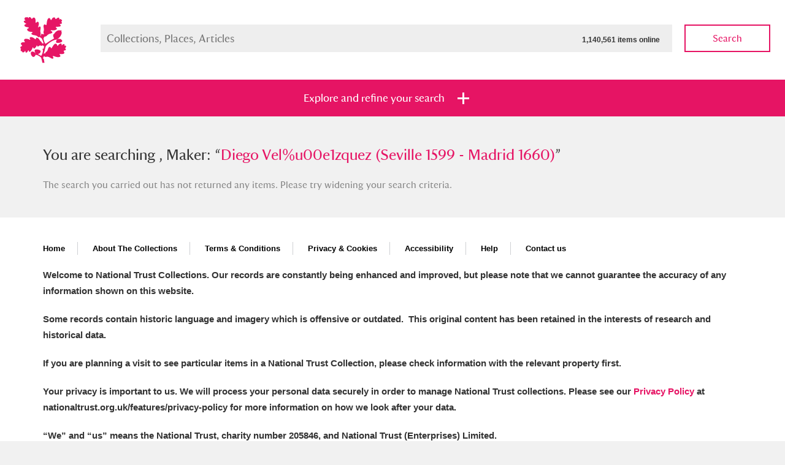

--- FILE ---
content_type: text/html; charset=utf-8
request_url: https://www.nationaltrustcollections.org.uk/results?Maker=Diego+Vel%25u00e1zquez+(Seville+1599+-+Madrid+1660)
body_size: 28555
content:

<!doctype html>
<!--[if lt IE 8]>   <html lang="en" class="no-js lt-ie10 lt-ie9 lt-ie8"> <![endif]-->
<!--[if IE 8]>      <html lang="en" class="no-js lt-ie10 lt-ie9 ie8"> <![endif]-->
<!--[if IE 9]>      <html lang="en" class="no-js lt-ie10 ie9-or-better ie9"> <![endif]-->
<!--[if ! IE]><!--> <html lang="en" class="no-js ie9-or-better ie10-or-better"> <!--<![endif]-->
<head>
	
<meta charset='utf-8' />
<title>Results, Maker: “Diego Vel%u00e1zquez (Seville 1599 - Madrid 1660)” | National Trust Collections</title>
<meta name="description" content="" />
<meta name="keywords" content="" />
<meta name="robots" content="index, follow" />
<meta name="author" content="National Trust" />
<meta name="google-site-verification" content="" />
<meta name="viewport" content="initial-scale=1, width=device-width" />
<meta http-equiv="imagetoolbar" content="no" />
<meta http-equiv="cleartype" content="on" />
<meta http-equiv="X-UA-Compatible" content="IE=Edge,chrome=1" />

<link rel="apple-touch-icon" sizes="57x57" href="/ntcAssets/img/icon/apple-touch-icon-57x57.png">
<link rel="apple-touch-icon" sizes="60x60" href="/ntcAssets/img/icon/apple-touch-icon-60x60.png">
<link rel="apple-touch-icon" sizes="72x72" href="/ntcAssets/img/icon/apple-touch-icon-72x72.png">
<link rel="apple-touch-icon" sizes="76x76" href="/ntcAssets/img/icon/apple-touch-icon-76x76.png">
<link rel="apple-touch-icon" sizes="114x114" href="/ntcAssets/img/icon/apple-touch-icon-114x114.png">
<link rel="apple-touch-icon" sizes="120x120" href="/ntcAssets/img/icon/apple-touch-icon-120x120.png">
<link rel="apple-touch-icon" sizes="144x144" href="/ntcAssets/img/icon/apple-touch-icon-144x144.png">
<link rel="apple-touch-icon" sizes="152x152" href="/ntcAssets/img/icon/apple-touch-icon-152x152.png">
<link rel="apple-touch-icon" sizes="180x180" href="/ntcAssets/img/icon/apple-touch-icon-180x180.png">
<link rel="icon" type="image/png" href="/ntcAssets/img/icon/favicon-32x32.png" sizes="32x32">
<link rel="icon" type="image/png" href="/ntcAssets/img/icon/android-chrome-192x192.png" sizes="192x192">
<link rel="icon" type="image/png" href="/ntcAssets/img/icon/favicon-96x96.png" sizes="96x96">
<link rel="icon" type="image/png" href="/ntcAssets/img/icon/favicon-16x16.png" sizes="16x16">
<link rel="manifest" href="/ntcAssets/img/icon/manifest.json">
<meta name="msapplication-TileColor" content="#e61464">
<meta name="msapplication-TileImage" content="/ntcAssets/img/icon/mstile-144x144.png">
<meta name="theme-color" content="#000000">

<meta name="twitter:card" value="summary">
<meta property="og:title" content="Results, Maker: “Diego Vel%u00e1zquez (Seville 1599 - Madrid 1660)”" />
<meta property="og:type" content="article" />
<meta property="og:url" content="https://www.nationaltrustcollections.org.uk/results" />
<meta property="og:description" content="" />

<script>
    //test for JS support. apply class to prevent FOUC.
    document.documentElement.classList.toggle("no-js");
    document.documentElement.classList.toggle("js");
</script>

<!--[if gte IE 9]><!-->
<!-- build:css {{ASSET_PATH}}/css/screen.css -->
<link rel="stylesheet" type="text/css" href="/ntcAssets/css/screen.css?v=250509104332" />
<!-- endbuild -->
<!--<![endif]-->
<!-- build:css {{ASSET_PATH}}/css/print.css -->
<link rel="stylesheet" type="text/css" media="print" href="/ntcAssets/css/print.css?v=250509104332" />
<!-- endbuild -->
<!--[if lt IE 9]>
    <link rel="stylesheet" type="text/css" href="/ntcAssets/css/ie.css?v=250509104332" />
    <script src="https://html5shim.googlecode.com/svn/trunk/html5.js"></script>
    <script src="https://cdnjs.cloudflare.com/ajax/libs/respond.js/1.4.2/respond.min.js"></script>
<![endif]-->

<script>
  (function(i,s,o,g,r,a,m){i['GoogleAnalyticsObject']=r;i[r]=i[r]||function(){
  (i[r].q=i[r].q||[]).push(arguments)},i[r].l=1*new Date();a=s.createElement(o),
  m=s.getElementsByTagName(o)[0];a.async=1;a.src=g;m.parentNode.insertBefore(a,m)
  })(window,document,'script','//www.google-analytics.com/analytics.js','ga');

  ga('create', 'UA-27207282-1', 'auto');
  ga('send', 'pageview');

</script>

<script>var __uzdbm_1 = "e7c960e2-f621-4e77-850e-d8ac2a1e1bf6";var __uzdbm_2 = "MmI2NDhmYjItZDdtYS00MDNlLTk2ZDUtNTE1MDZkZGEwYTRmJDMuMTM1LjE4Ny45Ng==";var __uzdbm_3 = "7f9000e7c960e2-f621-4e77-850e-d8ac2a1e1bf61-17699149167010-0025e7757e01c63ea2110";var __uzdbm_4 = "false";var __uzdbm_5 = "uzmx";var __uzdbm_6 = "7f9000be6fe45a-6478-4380-8f9d-cc19d1aa59e61-17699149167010-4aede0626314234e10";var __uzdbm_7 = "nationaltrustcollections.org.uk";</script> <script>   (function (w, d, e, u, c, g, a, b) {     w["SSJSConnectorObj"] = w["SSJSConnectorObj"] || {       ss_cid: c,       domain_info: "auto",     };     w[g] = function (i, j) {       w["SSJSConnectorObj"][i] = j;     };     a = d.createElement(e);     a.async = true;     if (       navigator.userAgent.indexOf('MSIE') !== -1 ||       navigator.appVersion.indexOf('Trident/') > -1     ) {       u = u.replace("/advanced/", "/advanced/ie/");     }     a.src = u;     b = d.getElementsByTagName(e)[0];     b.parentNode.insertBefore(a, b);   })(     window, document, "script", "https://www.nationaltrustcollections.org.uk/18f5227b-e27b-445a-a53f-f845fbe69b40/stormcaster.js", "d7mc", "ssConf"   );   ssConf("c1", "https://www.nationaltrustcollections.org.uk");   ssConf("c3", "c99a4269-161c-4242-a3f0-28d44fa6ce24");   ssConf("au", "nationaltrustcollections.org.uk");   ssConf("cu", "validate.perfdrive.com, ssc"); </script></head>
<body>
	

<form action="/umbraco/Surface/SearchSurface/SubmitFilters" method="post">	<header class="masthead masthead--reduced masthead--white">
		<a href="/" class="masthead__logo">
	<img src="/ntcAssets/img/ntlogo.svg" alt="National Trust">
</a>
		
<div class="main-search">
	<div class="main-search__field">
		<label for="SearchQuery_SearchTerms">Search Collections, Places , Articles</label>
		<input data-autocomplete-src="/Umbraco/Api/Autocomplete/GetTerms" id="SearchQuery_SearchTerms" maxlength="256" name="SearchQuery.SearchTerms" placeholder="Collections, Places, Articles" type="text" value="" /><span class="total-items">1,140,561 items online</span>
		<div class="autocomplete-wrap"></div>
	</div>
	<button type="submit" class="btn btn--ghost btn--pink main-search__submit js-searchsubmit" name="action:collections">Search</button>
</div>
	</header>


<section class="filter " id="jumpToFilters">
	<ul class="bare-list filter__tabs">
		<li class=""><a href="#" class="btn btn--highlight" data-tray=".filter-tray--collections"><span>Explore and refine your search</span></a></li>
	</ul>
    	<div class="filter-tray filter-tray--collections">
		<div class="filter-tray__top">
			<div class="wrap">

					<h2 class="filter-tray__summary">You searched , Maker: “<b>Diego Vel%u00e1zquez (Seville 1599 - Madrid 1660)</b>”</h2>
				
				

				<input id="SearchQuery_Sort" name="SearchQuery.Sort" type="hidden" value="" />

				
				<div class="filter-globals">
					<div class="unit">
						<span>Show me: </span>
						<span>
							<ul class="bare-list radio-bar">
								<li>
									<input checked="checked" id="FullCollection" name="SearchQuery.HighlightsOnly" type="radio" value="False" />
									<label for="FullCollection">Full collection</label>
								</li>
								<li>
									<input id="HighlightsOnly" name="SearchQuery.HighlightsOnly" type="radio" value="True" />
									<label for="HighlightsOnly">Just highlights</label>
								</li>
							</ul>
						</span>
					</div>
					<div class="unit">
						<span>and</span>
						<span>

							<ul class="bare-list check-list">
								<li>
									<span class="control control--check">
										<input id="SearchQuery_ImagesOnly" name="SearchQuery.ImagesOnly" type="checkbox" value="true" /><input name="SearchQuery.ImagesOnly" type="hidden" value="false" />
										<label for="SearchQuery_ImagesOnly">Items with images only</label>
									</span>
								</li>
								<li>
									<span class="control control--check">
										<input id="SearchQuery_OnShowOnly" name="SearchQuery.OnShowOnly" type="checkbox" value="true" /><input name="SearchQuery.OnShowOnly" type="hidden" value="false" />
										<label for="SearchQuery_OnShowOnly">Currently on show</label>
									</span>
								</li>
							</ul>
							
						</span>
					</div>
					<div class="unit">
						<span>
							<button type="submit" class="btn btn--pink" name="action:collections">Show results</button>
							<a href="/?Filters=Open#jumpToFilters">Clear all filters</a>
						</span>
					</div>
				</div>

				<div class="filter-sections cfx">
					<a href="#" data-target="places"class="active section-tab places-tab">Places</a><!--
					--><a href="#" class="section-tab" data-target="category">Category</a><!--
					--><a href="#" class="section-tab" data-target="time">Date</a><!--
					--><a href="#" class="section-tab" data-target="details">Details</a>
				</div>

			</div>
		</div>
		<div class="filter-tray__form">
			<div class="wrap">
				<section data-tab="places" class="filter-section filter-section--active">

					<ul class="bare-list alpha-links">

                            <li><a class="current" href="#" data-letter="a">A</a></li>

                                    <li><a href="#" data-letter="b">B</a></li>
                                    <li><a href="#" data-letter="c">C</a></li>
                                    <li><a href="#" data-letter="d">D</a></li>
                                    <li><a href="#" data-letter="e">E</a></li>
                                    <li><a href="#" data-letter="f">F</a></li>
                                    <li><a href="#" data-letter="g">G</a></li>
                                    <li><a href="#" data-letter="h">H</a></li>
                                    <li><a href="#" data-letter="i">I</a></li>
                                    <li><a href="#" data-letter="j">J</a></li>
                                    <li><a href="#" data-letter="k">K</a></li>
                                    <li><a href="#" data-letter="l">L</a></li>
                                    <li><a href="#" data-letter="m">M</a></li>
                                    <li><a href="#" data-letter="n">N</a></li>
                                    <li><a href="#" data-letter="o">O</a></li>
                                    <li><a href="#" data-letter="p">P</a></li>
                                    <li><a href="#" data-letter="q">Q</a></li>
                                    <li><a href="#" data-letter="r">R</a></li>
                                    <li><a href="#" data-letter="s">S</a></li>
                                    <li><a href="#" data-letter="t">T</a></li>
                                    <li><a href="#" data-letter="u">U</a></li>
                                    <li><a href="#" data-letter="v">V</a></li>
                                    <li><a href="#" data-letter="w">W</a></li>
								<li><span class="empty">X</span></li>
                                    <li><a href="#" data-letter="y">Y</a></li>
								<li><span class="empty">Z</span></li>
					</ul>

					<hr>

					<ul class="check-list bare-list">
							<li data-letter="a">
								<span class="control control--check">
									<input name="SearchQuery.Places" value="424ddd73fffffe0736b1466762b40af2" id="424ddd73fffffe0736b1466762b40af2" type="checkbox"  /><label for="424ddd73fffffe0736b1466762b40af2">Aberdeunant</label>
																	</span>
							</li>
							<li data-letter="a">
								<span class="control control--check">
									<input name="SearchQuery.Places" value="a71f17e5ffffe2201df37ca3d45961f4" id="a71f17e5ffffe2201df37ca3d45961f4" type="checkbox"  /><label for="a71f17e5ffffe2201df37ca3d45961f4">Aberdulais Tin Works and Waterfall</label>
																			<a href="/place/aberdulais-tin-works-and-waterfall">Explore</a>
								</span>
							</li>
							<li data-letter="a">
								<span class="control control--check">
									<input name="SearchQuery.Places" value="133a6434fffffe072eafdb9793ec7ba5" id="133a6434fffffe072eafdb9793ec7ba5" type="checkbox"  /><label for="133a6434fffffe072eafdb9793ec7ba5">Acorn Bank</label>
																	</span>
							</li>
							<li data-letter="a">
								<span class="control control--check">
									<input name="SearchQuery.Places" value="9bb2cc5dfffffe074c053972dbd66150" id="9bb2cc5dfffffe074c053972dbd66150" type="checkbox"  /><label for="9bb2cc5dfffffe074c053972dbd66150">A La Ronde</label>
																			<a href="/place/a-la-ronde">Explore</a>
								</span>
							</li>
							<li data-letter="a">
								<span class="control control--check">
									<input name="SearchQuery.Places" value="2aec54bbfffffe0722480241f0c0dfc5" id="2aec54bbfffffe0722480241f0c0dfc5" type="checkbox"  /><label for="2aec54bbfffffe0722480241f0c0dfc5">Alfriston Clergy House</label>
																			<a href="/place/alfriston-clergy-house">Explore</a>
								</span>
							</li>
							<li data-letter="a">
								<span class="control control--check">
									<input name="SearchQuery.Places" value="2af3660efffffe07224802410e75859f" id="2af3660efffffe07224802410e75859f" type="checkbox"  /><label for="2af3660efffffe07224802410e75859f">Allan Bank and Grasmere</label>
																	</span>
							</li>
							<li data-letter="a">
								<span class="control control--check">
									<input name="SearchQuery.Places" value="bc8b7089fffffe0767c7f5ed45f8ca48" id="bc8b7089fffffe0767c7f5ed45f8ca48" type="checkbox"  /><label for="bc8b7089fffffe0767c7f5ed45f8ca48">Amgueddfa Cymru - National Museum Wales, Cardiff</label>
																	</span>
							</li>
							<li data-letter="a">
								<span class="control control--check">
									<input name="SearchQuery.Places" value="4243dab7fffffe0736b14667b7bc215d" id="4243dab7fffffe0736b14667b7bc215d" type="checkbox"  /><label for="4243dab7fffffe0736b14667b7bc215d">Angel Corner</label>
																	</span>
							</li>
							<li data-letter="a">
								<span class="control control--check">
									<input name="SearchQuery.Places" value="6bf4c600fffffe074a1eb44a18a510de" id="6bf4c600fffffe074a1eb44a18a510de" type="checkbox"  /><label for="6bf4c600fffffe074a1eb44a18a510de">Anglesey Abbey, Gardens and Lode Mill</label>
																			<a href="/place/anglesey-abbey,-gardens-and-lode-mill">Explore</a>
								</span>
							</li>
							<li data-letter="a">
								<span class="control control--check">
									<input name="SearchQuery.Places" value="1b4076cdfffffe074c0539722c497c90" id="1b4076cdfffffe074c0539722c497c90" type="checkbox"  /><label for="1b4076cdfffffe074c0539722c497c90">Antony</label>
																			<a href="/place/antony">Explore</a>
								</span>
							</li>
							<li data-letter="a">
								<span class="control control--check">
									<input name="SearchQuery.Places" value="1f30a28bfffffe07224802411d3fee84" id="1f30a28bfffffe07224802411d3fee84" type="checkbox"  /><label for="1f30a28bfffffe07224802411d3fee84">Ardress House</label>
																			<a href="/place/ardress-house">Explore</a>
								</span>
							</li>
							<li data-letter="a">
								<span class="control control--check">
									<input name="SearchQuery.Places" value="37c91970fffffe0702132e0438f10c53" id="37c91970fffffe0702132e0438f10c53" type="checkbox"  /><label for="37c91970fffffe0702132e0438f10c53">The Argory</label>
																			<a href="/place/the-argory">Explore</a>
								</span>
							</li>
							<li data-letter="a">
								<span class="control control--check">
									<input name="SearchQuery.Places" value="14f7e675fffffe0722480241514595fe" id="14f7e675fffffe0722480241514595fe" type="checkbox"  /><label for="14f7e675fffffe0722480241514595fe">Arlington Court and the National Trust Carriage Museum</label>
																			<a href="/place/arlington-court-and-the-national-trust-carriage-museum">Explore</a>
								</span>
							</li>
							<li data-letter="a">
								<span class="control control--check">
									<input name="SearchQuery.Places" value="fe5be3bbfffffe07293a980b028bceec" id="fe5be3bbfffffe07293a980b028bceec" type="checkbox"  /><label for="fe5be3bbfffffe07293a980b028bceec">Ascott</label>
																			<a href="/place/ascott">Explore</a>
								</span>
							</li>
							<li data-letter="a">
								<span class="control control--check">
									<input name="SearchQuery.Places" value="168dd458fffffe073b1807c513e69618" id="168dd458fffffe073b1807c513e69618" type="checkbox"  /><label for="168dd458fffffe073b1807c513e69618">Ashdown</label>
																			<a href="/place/ashdown">Explore</a>
								</span>
							</li>
							<li data-letter="a">
								<span class="control control--check">
									<input name="SearchQuery.Places" value="eef5fc28fffffe0722480241aed5feee" id="eef5fc28fffffe0722480241aed5feee" type="checkbox"  /><label for="eef5fc28fffffe0722480241aed5feee">Attingham Park</label>
																			<a href="/place/attingham-park">Explore</a>
								</span>
							</li>
							<li data-letter="a">
								<span class="control control--check">
									<input name="SearchQuery.Places" value="2c200893fffffe0722480241215da19c" id="2c200893fffffe0722480241215da19c" type="checkbox"  /><label for="2c200893fffffe0722480241215da19c">Avebury</label>
																			<a href="/place/avebury">Explore</a>
								</span>
							</li>
							<li data-letter="b">
								<span class="control control--check">
									<input name="SearchQuery.Places" value="e707159afffffe0722480241716d6b0b" id="e707159afffffe0722480241716d6b0b" type="checkbox"  /><label for="e707159afffffe0722480241716d6b0b">Baddesley Clinton</label>
																			<a href="/place/baddesley-clinton">Explore</a>
								</span>
							</li>
							<li data-letter="b">
								<span class="control control--check">
									<input name="SearchQuery.Places" value="e4acc814fffffe07293a980bbf9dce61" id="e4acc814fffffe07293a980bbf9dce61" type="checkbox"  /><label for="e4acc814fffffe07293a980bbf9dce61">Bard Graduate Centre, New York</label>
																	</span>
							</li>
							<li data-letter="b">
								<span class="control control--check">
									<input name="SearchQuery.Places" value="7080e4c7fffffe0702132e043ff23606" id="7080e4c7fffffe0702132e043ff23606" type="checkbox"  /><label for="7080e4c7fffffe0702132e043ff23606">Barkway</label>
																	</span>
							</li>
							<li data-letter="b">
								<span class="control control--check">
									<input name="SearchQuery.Places" value="4c5aaa8ffffffe0775b3e6f170a5eaf7" id="4c5aaa8ffffffe0775b3e6f170a5eaf7" type="checkbox"  /><label for="4c5aaa8ffffffe0775b3e6f170a5eaf7">Barrington Court</label>
																			<a href="/place/barrington-court">Explore</a>
								</span>
							</li>
							<li data-letter="b">
								<span class="control control--check">
									<input name="SearchQuery.Places" value="1142124bfffffe0722480241302beaa2" id="1142124bfffffe0722480241302beaa2" type="checkbox"  /><label for="1142124bfffffe0722480241302beaa2">Basildon Park</label>
																			<a href="/place/basildon-park">Explore</a>
								</span>
							</li>
							<li data-letter="b">
								<span class="control control--check">
									<input name="SearchQuery.Places" value="0fc2e648fffffe0722480241999b2175" id="0fc2e648fffffe0722480241999b2175" type="checkbox"  /><label for="0fc2e648fffffe0722480241999b2175">Bateman&#39;s</label>
																			<a href="/place/bateman&#39;s">Explore</a>
								</span>
							</li>
							<li data-letter="b">
								<span class="control control--check">
									<input name="SearchQuery.Places" value="87dd3b48fffffe07610623b086ded16f" id="87dd3b48fffffe07610623b086ded16f" type="checkbox"  /><label for="87dd3b48fffffe07610623b086ded16f">The Beatles&#39; Childhood Homes, 20 Forthlin Road</label>
																			<a href="/place/the-beatles&#39;-childhood-homes,-20-forthlin-road,-allerton,-merseyside">Explore</a>
								</span>
							</li>
							<li data-letter="b">
								<span class="control control--check">
									<input name="SearchQuery.Places" value="21d67c18fffffe07224802413eba0229" id="21d67c18fffffe07224802413eba0229" type="checkbox"  /><label for="21d67c18fffffe07224802413eba0229">The Beatles&#39; Childhood Homes, Mendips</label>
																	</span>
							</li>
							<li data-letter="b">
								<span class="control control--check">
									<input name="SearchQuery.Places" value="01c90c8ffffffe0702132e046d04763d" id="01c90c8ffffffe0702132e046d04763d" type="checkbox"  /><label for="01c90c8ffffffe0702132e046d04763d">Beatrix Potter Gallery</label>
																			<a href="/place/hawkshead,-cumbria,-hill-top-and-beatrix-potter-gallery">Explore</a>
								</span>
							</li>
							<li data-letter="b">
								<span class="control control--check">
									<input name="SearchQuery.Places" value="35197ccefffffe0702132e04dbe44f1b" id="35197ccefffffe0702132e04dbe44f1b" type="checkbox"  /><label for="35197ccefffffe0702132e04dbe44f1b">Belton House</label>
																			<a href="/place/belton-house">Explore</a>
								</span>
							</li>
							<li data-letter="b">
								<span class="control control--check">
									<input name="SearchQuery.Places" value="2b25365ffffffe072248024148470c49" id="2b25365ffffffe072248024148470c49" type="checkbox"  /><label for="2b25365ffffffe072248024148470c49">Bembridge Windmill</label>
																			<a href="/place/bembridge-windmill">Explore</a>
								</span>
							</li>
							<li data-letter="b">
								<span class="control control--check">
									<input name="SearchQuery.Places" value="c931f496fffffe076dd330f4e66ef0ec" id="c931f496fffffe076dd330f4e66ef0ec" type="checkbox"  /><label for="c931f496fffffe076dd330f4e66ef0ec">Beningbrough Hall, Gallery and Gardens</label>
																			<a href="/place/beningbrough-hall,-gallery-and-gardens">Explore</a>
								</span>
							</li>
							<li data-letter="b">
								<span class="control control--check">
									<input name="SearchQuery.Places" value="2188e835fffffe07224802415c910fcf" id="2188e835fffffe07224802415c910fcf" type="checkbox"  /><label for="2188e835fffffe07224802415c910fcf">Benthall Hall</label>
																			<a href="/place/benthall-hall">Explore</a>
								</span>
							</li>
							<li data-letter="b">
								<span class="control control--check">
									<input name="SearchQuery.Places" value="8a88ec86ffffe22043ae6771de91e2b8" id="8a88ec86ffffe22043ae6771de91e2b8" type="checkbox"  /><label for="8a88ec86ffffe22043ae6771de91e2b8">Berkshire Record Office, Reading</label>
																	</span>
							</li>
							<li data-letter="b">
								<span class="control control--check">
									<input name="SearchQuery.Places" value="10065ca7fffffe07224802414c22f434" id="10065ca7fffffe07224802414c22f434" type="checkbox"  /><label for="10065ca7fffffe07224802414c22f434">Berrington Hall</label>
																			<a href="/place/berrington-hall">Explore</a>
								</span>
							</li>
							<li data-letter="b">
								<span class="control control--check">
									<input name="SearchQuery.Places" value="426b7671fffffe0736b146670015833b" id="426b7671fffffe0736b146670015833b" type="checkbox"  /><label for="426b7671fffffe0736b146670015833b">Biddulph Grange Garden</label>
																			<a href="/place/biddulph-grange-garden">Explore</a>
								</span>
							</li>
							<li data-letter="b">
								<span class="control control--check">
									<input name="SearchQuery.Places" value="244cec1bfffffe072248024196b52f60" id="244cec1bfffffe072248024196b52f60" type="checkbox"  /><label for="244cec1bfffffe072248024196b52f60">Birmingham Back To Backs</label>
																			<a href="/place/birmingham-back-to-backs">Explore</a>
								</span>
							</li>
							<li data-letter="b">
								<span class="control control--check">
									<input name="SearchQuery.Places" value="72354dccfffffe074a1eb44a11b9f0ca" id="72354dccfffffe074a1eb44a11b9f0ca" type="checkbox"  /><label for="72354dccfffffe074a1eb44a11b9f0ca">Blaise Hamlet</label>
																			<a href="/place/blaise-hamlet">Explore</a>
								</span>
							</li>
							<li data-letter="b">
								<span class="control control--check">
									<input name="SearchQuery.Places" value="9c43407effffe2201ebef065cf1ed578" id="9c43407effffe2201ebef065cf1ed578" type="checkbox"  /><label for="9c43407effffe2201ebef065cf1ed578">Blakeney National Nature Reserve</label>
																	</span>
							</li>
							<li data-letter="b">
								<span class="control control--check">
									<input name="SearchQuery.Places" value="ac32d929ffffe2207483389b18081ebc" id="ac32d929ffffe2207483389b18081ebc" type="checkbox"  /><label for="ac32d929ffffe2207483389b18081ebc">Blewcoat School</label>
																	</span>
							</li>
							<li data-letter="b">
								<span class="control control--check">
									<input name="SearchQuery.Places" value="726e0afafffffe074a1eb44abb245818" id="726e0afafffffe074a1eb44abb245818" type="checkbox"  /><label for="726e0afafffffe074a1eb44abb245818">Blickling Hall</label>
																			<a href="/place/blickling-hall">Explore</a>
								</span>
							</li>
							<li data-letter="b">
								<span class="control control--check">
									<input name="SearchQuery.Places" value="6925ac74fffffe074fe56fd10e9df261" id="6925ac74fffffe074fe56fd10e9df261" type="checkbox"  /><label for="6925ac74fffffe074fe56fd10e9df261">Bodiam Castle</label>
																			<a href="/place/bodiam-castle">Explore</a>
								</span>
							</li>
							<li data-letter="b">
								<span class="control control--check">
									<input name="SearchQuery.Places" value="8a9445a2ffffe22043ae6771d7878320" id="8a9445a2ffffe22043ae6771d7878320" type="checkbox"  /><label for="8a9445a2ffffe22043ae6771d7878320">Bodleian Library, Oxford</label>
																	</span>
							</li>
							<li data-letter="b">
								<span class="control control--check">
									<input name="SearchQuery.Places" value="1b46f44dfffffe074c053972b44780ca" id="1b46f44dfffffe074c053972b44780ca" type="checkbox"  /><label for="1b46f44dfffffe074c053972b44780ca">Bodnant Garden</label>
																			<a href="/place/bodnant-garden">Explore</a>
								</span>
							</li>
							<li data-letter="b">
								<span class="control control--check">
									<input name="SearchQuery.Places" value="d46c4864ffffe22018919ddbf7047e30" id="d46c4864ffffe22018919ddbf7047e30" type="checkbox"  /><label for="d46c4864ffffe22018919ddbf7047e30">Bodysgallen Hall and Spa</label>
																	</span>
							</li>
							<li data-letter="b">
								<span class="control control--check">
									<input name="SearchQuery.Places" value="253b5dd0fffffe07224802418e4a1da7" id="253b5dd0fffffe07224802418e4a1da7" type="checkbox"  /><label for="253b5dd0fffffe07224802418e4a1da7">Borrowdale and Derwent Water</label>
																	</span>
							</li>
							<li data-letter="b">
								<span class="control control--check">
									<input name="SearchQuery.Places" value="03add5bbfffffe0725145d1a01d814d3" id="03add5bbfffffe0725145d1a01d814d3" type="checkbox"  /><label for="03add5bbfffffe0725145d1a01d814d3">Bossington</label>
																	</span>
							</li>
							<li data-letter="b">
								<span class="control control--check">
									<input name="SearchQuery.Places" value="2b297326fffffe0722480241443cf6c1" id="2b297326fffffe0722480241443cf6c1" type="checkbox"  /><label for="2b297326fffffe0722480241443cf6c1">Botallack</label>
																	</span>
							</li>
							<li data-letter="b">
								<span class="control control--check">
									<input name="SearchQuery.Places" value="6ba894a4fffffe0702132e045e6d6461" id="6ba894a4fffffe0702132e045e6d6461" type="checkbox"  /><label for="6ba894a4fffffe0702132e045e6d6461">Bourne Mill</label>
																	</span>
							</li>
							<li data-letter="b">
								<span class="control control--check">
									<input name="SearchQuery.Places" value="2a4dd15efffffe0722480241bf95c2d0" id="2a4dd15efffffe0722480241bf95c2d0" type="checkbox"  /><label for="2a4dd15efffffe0722480241bf95c2d0">Box Hill</label>
																	</span>
							</li>
							<li data-letter="b">
								<span class="control control--check">
									<input name="SearchQuery.Places" value="2b3d7855fffffe0722480241c436f487" id="2b3d7855fffffe0722480241c436f487" type="checkbox"  /><label for="2b3d7855fffffe0722480241c436f487">Bradenham</label>
																	</span>
							</li>
							<li data-letter="b">
								<span class="control control--check">
									<input name="SearchQuery.Places" value="297a6305fffffe0722480241ba008c8f" id="297a6305fffffe0722480241ba008c8f" type="checkbox"  /><label for="297a6305fffffe0722480241ba008c8f">Bradley</label>
																			<a href="/place/bradley">Explore</a>
								</span>
							</li>
							<li data-letter="b">
								<span class="control control--check">
									<input name="SearchQuery.Places" value="2c1a0693fffffe072248024128ac04e3" id="2c1a0693fffffe072248024128ac04e3" type="checkbox"  /><label for="2c1a0693fffffe072248024128ac04e3">Braithwaite Hall</label>
																	</span>
							</li>
							<li data-letter="b">
								<span class="control control--check">
									<input name="SearchQuery.Places" value="2af9e4d6fffffe0722480241e1c92e5c" id="2af9e4d6fffffe0722480241e1c92e5c" type="checkbox"  /><label for="2af9e4d6fffffe0722480241e1c92e5c">Branscombe Old Bakery</label>
																			<a href="/place/branscombe-old-bakery">Explore</a>
								</span>
							</li>
							<li data-letter="b">
								<span class="control control--check">
									<input name="SearchQuery.Places" value="359644a9fffffe077ccdd98fb1069776" id="359644a9fffffe077ccdd98fb1069776" type="checkbox"  /><label for="359644a9fffffe077ccdd98fb1069776">Brantwood, Coniston</label>
																	</span>
							</li>
							<li data-letter="b">
								<span class="control control--check">
									<input name="SearchQuery.Places" value="2c1ddbc7fffffe0722480241b95b883a" id="2c1ddbc7fffffe0722480241b95b883a" type="checkbox"  /><label for="2c1ddbc7fffffe0722480241b95b883a">Brighstone</label>
																	</span>
							</li>
							<li data-letter="b">
								<span class="control control--check">
									<input name="SearchQuery.Places" value="5a20a362ff96140746c4fa2e2852f7a5" id="5a20a362ff96140746c4fa2e2852f7a5" type="checkbox"  /><label for="5a20a362ff96140746c4fa2e2852f7a5">British Lawnmower Museum, Southport</label>
																	</span>
							</li>
							<li data-letter="b">
								<span class="control control--check">
									<input name="SearchQuery.Places" value="c5712a65fffffe071faa7cec30ff793e" id="c5712a65fffffe071faa7cec30ff793e" type="checkbox"  /><label for="c5712a65fffffe071faa7cec30ff793e">British Library, London</label>
																	</span>
							</li>
							<li data-letter="b">
								<span class="control control--check">
									<input name="SearchQuery.Places" value="1ffa61a5fffffe074fe56fd1c779f282" id="1ffa61a5fffffe074fe56fd1c779f282" type="checkbox"  /><label for="1ffa61a5fffffe074fe56fd1c779f282">British Museum, London</label>
																	</span>
							</li>
							<li data-letter="b">
								<span class="control control--check">
									<input name="SearchQuery.Places" value="2abf1faafffffe0722480241c42183c9" id="2abf1faafffffe0722480241c42183c9" type="checkbox"  /><label for="2abf1faafffffe0722480241c42183c9">Brockhampton</label>
																			<a href="/place/brockhampton">Explore</a>
								</span>
							</li>
							<li data-letter="b">
								<span class="control control--check">
									<input name="SearchQuery.Places" value="0b715131fffffe0725145d1a69d1fbf5" id="0b715131fffffe0725145d1a69d1fbf5" type="checkbox"  /><label for="0b715131fffffe0725145d1a69d1fbf5">Brownsea Island</label>
																	</span>
							</li>
							<li data-letter="b">
								<span class="control control--check">
									<input name="SearchQuery.Places" value="079f92c5fffffe07293a980ba32bd868" id="079f92c5fffffe07293a980ba32bd868" type="checkbox"  /><label for="079f92c5fffffe07293a980ba32bd868">Buckinghamshire County Museum, Aylesbury</label>
																	</span>
							</li>
							<li data-letter="b">
								<span class="control control--check">
									<input name="SearchQuery.Places" value="1f8927a5fffffe07224802419099c77f" id="1f8927a5fffffe07224802419099c77f" type="checkbox"  /><label for="1f8927a5fffffe07224802419099c77f">Buckland Abbey</label>
																			<a href="/place/buckland-abbey">Explore</a>
								</span>
							</li>
							<li data-letter="b">
								<span class="control control--check">
									<input name="SearchQuery.Places" value="4270a899fffffe0736b1466740a030dd" id="4270a899fffffe0736b1466740a030dd" type="checkbox"  /><label for="4270a899fffffe0736b1466740a030dd">Buscot and Coleshill</label>
																	</span>
							</li>
							<li data-letter="b">
								<span class="control control--check">
									<input name="SearchQuery.Places" value="5984dfdcffffe2207483389bda54aba9" id="5984dfdcffffe2207483389bda54aba9" type="checkbox"  /><label for="5984dfdcffffe2207483389bda54aba9">Buttermere Valley</label>
																	</span>
							</li>
							<li data-letter="c">
								<span class="control control--check">
									<input name="SearchQuery.Places" value="6dac6590fffffe071477516b08100b49" id="6dac6590fffffe071477516b08100b49" type="checkbox"  /><label for="6dac6590fffffe071477516b08100b49">Calke Abbey</label>
																			<a href="/place/calke-abbey">Explore</a>
								</span>
							</li>
							<li data-letter="c">
								<span class="control control--check">
									<input name="SearchQuery.Places" value="6ad45b1cffffe220207d353c8ec7cc47" id="6ad45b1cffffe220207d353c8ec7cc47" type="checkbox"  /><label for="6ad45b1cffffe220207d353c8ec7cc47">Cambridge University Library</label>
																	</span>
							</li>
							<li data-letter="c">
								<span class="control control--check">
									<input name="SearchQuery.Places" value="4c6bcb29fffffe0775b3e6f10e69ffec" id="4c6bcb29fffffe0775b3e6f10e69ffec" type="checkbox"  /><label for="4c6bcb29fffffe0775b3e6f10e69ffec">Canons Ashby</label>
																			<a href="/place/canons-ashby">Explore</a>
								</span>
							</li>
							<li data-letter="c">
								<span class="control control--check">
									<input name="SearchQuery.Places" value="1d603b79fffffe0725145d1a5f53b551" id="1d603b79fffffe0725145d1a5f53b551" type="checkbox"  /><label for="1d603b79fffffe0725145d1a5f53b551">Carlyle&#39;s House</label>
																			<a href="/place/carlyle&#39;s-house">Explore</a>
								</span>
							</li>
							<li data-letter="c">
								<span class="control control--check">
									<input name="SearchQuery.Places" value="af2261d6fffffe0736b14667b18955cb" id="af2261d6fffffe0736b14667b18955cb" type="checkbox"  /><label for="af2261d6fffffe0736b14667b18955cb">Carrick-A-Rede</label>
																	</span>
							</li>
							<li data-letter="c">
								<span class="control control--check">
									<input name="SearchQuery.Places" value="208fa507fffffe07224802410b5bf675" id="208fa507fffffe07224802410b5bf675" type="checkbox"  /><label for="208fa507fffffe07224802410b5bf675">Castle Coole</label>
																			<a href="/place/castle-coole">Explore</a>
								</span>
							</li>
							<li data-letter="c">
								<span class="control control--check">
									<input name="SearchQuery.Places" value="30f0dd51fffffe0702132e044605920e" id="30f0dd51fffffe0702132e044605920e" type="checkbox"  /><label for="30f0dd51fffffe0702132e044605920e">Castle Drogo</label>
																			<a href="/place/castle-drogo">Explore</a>
								</span>
							</li>
							<li data-letter="c">
								<span class="control control--check">
									<input name="SearchQuery.Places" value="4cf9606afffffe0775b3e6f12df14858" id="4cf9606afffffe0775b3e6f12df14858" type="checkbox"  /><label for="4cf9606afffffe0775b3e6f12df14858">Castle Ward</label>
																			<a href="/place/castle-ward">Explore</a>
								</span>
							</li>
							<li data-letter="c">
								<span class="control control--check">
									<input name="SearchQuery.Places" value="133fba5bfffffe072eafdb97c4847a3e" id="133fba5bfffffe072eafdb97c4847a3e" type="checkbox"  /><label for="133fba5bfffffe072eafdb97c4847a3e">Cautley</label>
																	</span>
							</li>
							<li data-letter="c">
								<span class="control control--check">
									<input name="SearchQuery.Places" value="24d540b9fffffe074c05397222326555" id="24d540b9fffffe074c05397222326555" type="checkbox"  /><label for="24d540b9fffffe074c05397222326555">Cawston</label>
																	</span>
							</li>
							<li data-letter="c">
								<span class="control control--check">
									<input name="SearchQuery.Places" value="2b100e62fffffe0722480241206eca73" id="2b100e62fffffe0722480241206eca73" type="checkbox"  /><label for="2b100e62fffffe0722480241206eca73">Cedar House</label>
																	</span>
							</li>
							<li data-letter="c">
								<span class="control control--check">
									<input name="SearchQuery.Places" value="8a959592ffffe22043ae67712bd15f94" id="8a959592ffffe22043ae67712bd15f94" type="checkbox"  /><label for="8a959592ffffe22043ae67712bd15f94">Centre for Buckinghamshire Studies, Aylesbury</label>
																	</span>
							</li>
							<li data-letter="c">
								<span class="control control--check">
									<input name="SearchQuery.Places" value="8a9ba77affffe22043ae67719be508c1" id="8a9ba77affffe22043ae67719be508c1" type="checkbox"  /><label for="8a9ba77affffe22043ae67719be508c1">Centre for Kentish Studies, Maidstone</label>
																	</span>
							</li>
							<li data-letter="c">
								<span class="control control--check">
									<input name="SearchQuery.Places" value="ee7a3cacfffffe07224802419f377a4f" id="ee7a3cacfffffe07224802419f377a4f" type="checkbox"  /><label for="ee7a3cacfffffe07224802419f377a4f">Charlecote Park</label>
																			<a href="/place/charlecote-park">Explore</a>
								</span>
							</li>
							<li data-letter="c">
								<span class="control control--check">
									<input name="SearchQuery.Places" value="4921b4c1fffffe073cfcf5659eade120" id="4921b4c1fffffe073cfcf5659eade120" type="checkbox"  /><label for="4921b4c1fffffe073cfcf5659eade120">Chartwell</label>
																			<a href="/place/chartwell">Explore</a>
								</span>
							</li>
							<li data-letter="c">
								<span class="control control--check">
									<input name="SearchQuery.Places" value="5b47ddebfffffe07539b5af2cfa16582" id="5b47ddebfffffe07539b5af2cfa16582" type="checkbox"  /><label for="5b47ddebfffffe07539b5af2cfa16582">Chastleton</label>
																			<a href="/place/chastleton">Explore</a>
								</span>
							</li>
							<li data-letter="c">
								<span class="control control--check">
									<input name="SearchQuery.Places" value="17d827d7fffffe0725145d1a177d5155" id="17d827d7fffffe0725145d1a177d5155" type="checkbox"  /><label for="17d827d7fffffe0725145d1a177d5155">Chedworth Roman Villa</label>
																			<a href="/place/chedworth-roman-villa">Explore</a>
								</span>
							</li>
							<li data-letter="c">
								<span class="control control--check">
									<input name="SearchQuery.Places" value="266f5516fffffe072248024189e7dbf5" id="266f5516fffffe072248024189e7dbf5" type="checkbox"  /><label for="266f5516fffffe072248024189e7dbf5">Cherryburn</label>
																			<a href="/place/cherryburn">Explore</a>
								</span>
							</li>
							<li data-letter="c">
								<span class="control control--check">
									<input name="SearchQuery.Places" value="7c8912defffffe074a1eb44ae5c6026d" id="7c8912defffffe074a1eb44ae5c6026d" type="checkbox"  /><label for="7c8912defffffe074a1eb44ae5c6026d">The Children&#39;s Country House at Sudbury</label>
																			<a href="/place/the-children&#39;s-country-house-at-sudbury">Explore</a>
								</span>
							</li>
							<li data-letter="c">
								<span class="control control--check">
									<input name="SearchQuery.Places" value="d53d0986fffffe076dd330f4b8fc3555" id="d53d0986fffffe076dd330f4b8fc3555" type="checkbox"  /><label for="d53d0986fffffe076dd330f4b8fc3555">Chirk Castle</label>
																			<a href="/place/chirk-castle">Explore</a>
								</span>
							</li>
							<li data-letter="c">
								<span class="control control--check">
									<input name="SearchQuery.Places" value="9bd3a6b5fffffe074c053972d9d27559" id="9bd3a6b5fffffe074c053972d9d27559" type="checkbox"  /><label for="9bd3a6b5fffffe074c053972d9d27559">The Church House</label>
																	</span>
							</li>
							<li data-letter="c">
								<span class="control control--check">
									<input name="SearchQuery.Places" value="8a9ebf2bffffe22043ae67710694e993" id="8a9ebf2bffffe22043ae67710694e993" type="checkbox"  /><label for="8a9ebf2bffffe22043ae67710694e993">Churchill Archives Centre, Chesterton</label>
																	</span>
							</li>
							<li data-letter="c">
								<span class="control control--check">
									<input name="SearchQuery.Places" value="48c549f3fffffe077b00940c7130188f" id="48c549f3fffffe077b00940c7130188f" type="checkbox"  /><label for="48c549f3fffffe077b00940c7130188f">Churchill College, Cambridge</label>
																	</span>
							</li>
							<li data-letter="c">
								<span class="control control--check">
									<input name="SearchQuery.Places" value="48c4fefffffffe077b00940c0351cbaf" id="48c4fefffffffe077b00940c0351cbaf" type="checkbox"  /><label for="48c4fefffffffe077b00940c0351cbaf">Churchill War Rooms, London</label>
																	</span>
							</li>
							<li data-letter="c">
								<span class="control control--check">
									<input name="SearchQuery.Places" value="80427390ffffe22043ae677172204115" id="80427390ffffe22043ae677172204115" type="checkbox"  /><label for="80427390ffffe22043ae677172204115">City of Westminster Archives Centre, London</label>
																	</span>
							</li>
							<li data-letter="c">
								<span class="control control--check">
									<input name="SearchQuery.Places" value="8a9c998cfffffe0736b1466762400ea0" id="8a9c998cfffffe0736b1466762400ea0" type="checkbox"  /><label for="8a9c998cfffffe0736b1466762400ea0">Clandon Park</label>
																			<a href="/place/clandon-park">Explore</a>
								</span>
							</li>
							<li data-letter="c">
								<span class="control control--check">
									<input name="SearchQuery.Places" value="2c165fc3fffffe0722480241b14e2582" id="2c165fc3fffffe0722480241b14e2582" type="checkbox"  /><label for="2c165fc3fffffe0722480241b14e2582">Claremont Landscape Garden</label>
																			<a href="/place/claremont-landscape-garden">Explore</a>
								</span>
							</li>
							<li data-letter="c">
								<span class="control control--check">
									<input name="SearchQuery.Places" value="af31aac0fffffe0736b14667f649eaa1" id="af31aac0fffffe0736b14667f649eaa1" type="checkbox"  /><label for="af31aac0fffffe0736b14667f649eaa1">Claydon</label>
																			<a href="/place/claydon">Explore</a>
								</span>
							</li>
							<li data-letter="c">
								<span class="control control--check">
									<input name="SearchQuery.Places" value="1fb1d87dfffffe0722480241a228445f" id="1fb1d87dfffffe0722480241a228445f" type="checkbox"  /><label for="1fb1d87dfffffe0722480241a228445f">Clevedon Court</label>
																			<a href="/place/clevedon-court">Explore</a>
								</span>
							</li>
							<li data-letter="c">
								<span class="control control--check">
									<input name="SearchQuery.Places" value="220fed01fffffe072248024187b2dc7a" id="220fed01fffffe072248024187b2dc7a" type="checkbox"  /><label for="220fed01fffffe072248024187b2dc7a">Cliveden</label>
																			<a href="/place/cliveden">Explore</a>
								</span>
							</li>
							<li data-letter="c">
								<span class="control control--check">
									<input name="SearchQuery.Places" value="29b97738fffffe07224802418f51e80d" id="29b97738fffffe07224802418f51e80d" type="checkbox"  /><label for="29b97738fffffe07224802418f51e80d">Clouds Hill</label>
																			<a href="/place/clouds-hill">Explore</a>
								</span>
							</li>
							<li data-letter="c">
								<span class="control control--check">
									<input name="SearchQuery.Places" value="250ff02afffffe0722480241a2df4c1a" id="250ff02afffffe0722480241a2df4c1a" type="checkbox"  /><label for="250ff02afffffe0722480241a2df4c1a">Clumber Park</label>
																			<a href="/place/clumber-park">Explore</a>
								</span>
							</li>
							<li data-letter="c">
								<span class="control control--check">
									<input name="SearchQuery.Places" value="4d516981fffffe0743527cad8ed7c785" id="4d516981fffffe0743527cad8ed7c785" type="checkbox"  /><label for="4d516981fffffe0743527cad8ed7c785">Colby Estate</label>
																	</span>
							</li>
							<li data-letter="c">
								<span class="control control--check">
									<input name="SearchQuery.Places" value="8122ecc6fffffe074a1eb44a6b8ce9a3" id="8122ecc6fffffe074a1eb44a6b8ce9a3" type="checkbox"  /><label for="8122ecc6fffffe074a1eb44a6b8ce9a3">Coleridge Cottage</label>
																			<a href="/place/coleridge-cottage">Explore</a>
								</span>
							</li>
							<li data-letter="c">
								<span class="control control--check">
									<input name="SearchQuery.Places" value="8043843ffffffe075df94b1215562483" id="8043843ffffffe075df94b1215562483" type="checkbox"  /><label for="8043843ffffffe075df94b1215562483">Coleton Fishacre</label>
																			<a href="/place/coleton-fishacre">Explore</a>
								</span>
							</li>
							<li data-letter="c">
								<span class="control control--check">
									<input name="SearchQuery.Places" value="5a6360a1fffffe07539b5af272fba908" id="5a6360a1fffffe07539b5af272fba908" type="checkbox"  /><label for="5a6360a1fffffe07539b5af272fba908">Compton Castle</label>
																	</span>
							</li>
							<li data-letter="c">
								<span class="control control--check">
									<input name="SearchQuery.Places" value="2a35bbfffffffe072248024127e26977" id="2a35bbfffffffe072248024127e26977" type="checkbox"  /><label for="2a35bbfffffffe072248024127e26977">Coniston</label>
																	</span>
							</li>
							<li data-letter="c">
								<span class="control control--check">
									<input name="SearchQuery.Places" value="2b15af83fffffe0722480241ec9a034b" id="2b15af83fffffe0722480241ec9a034b" type="checkbox"  /><label for="2b15af83fffffe0722480241ec9a034b">Coombe End</label>
																	</span>
							</li>
							<li data-letter="c">
								<span class="control control--check">
									<input name="SearchQuery.Places" value="11442122fffffe072eafdb97cac33d06" id="11442122fffffe072eafdb97cac33d06" type="checkbox"  /><label for="11442122fffffe072eafdb97cac33d06">Copt Hall Marshes</label>
																	</span>
							</li>
							<li data-letter="c">
								<span class="control control--check">
									<input name="SearchQuery.Places" value="2aef9e87fffffe0722480241adc31d91" id="2aef9e87fffffe0722480241adc31d91" type="checkbox"  /><label for="2aef9e87fffffe0722480241adc31d91">Corfe Castle</label>
																	</span>
							</li>
							<li data-letter="c">
								<span class="control control--check">
									<input name="SearchQuery.Places" value="aeecc83bffffe2203c2b8939a5c35b60" id="aeecc83bffffe2203c2b8939a5c35b60" type="checkbox"  /><label for="aeecc83bffffe2203c2b8939a5c35b60">Cornwall Record Office, Truro</label>
																	</span>
							</li>
							<li data-letter="c">
								<span class="control control--check">
									<input name="SearchQuery.Places" value="10e1a8a4fffffe0702132e04b6e5ef70" id="10e1a8a4fffffe0702132e04b6e5ef70" type="checkbox"  /><label for="10e1a8a4fffffe0702132e04b6e5ef70">Cotehele</label>
																			<a href="/place/cotehele">Explore</a>
								</span>
							</li>
							<li data-letter="c">
								<span class="control control--check">
									<input name="SearchQuery.Places" value="c86900b0fffffe076dd330f45ac0018c" id="c86900b0fffffe076dd330f45ac0018c" type="checkbox"  /><label for="c86900b0fffffe076dd330f45ac0018c">Coughton Court</label>
																			<a href="/place/coughton-court">Explore</a>
								</span>
							</li>
							<li data-letter="c">
								<span class="control control--check">
									<input name="SearchQuery.Places" value="2adf9356fffffe07224802417c5b8743" id="2adf9356fffffe07224802417c5b8743" type="checkbox"  /><label for="2adf9356fffffe07224802417c5b8743">The Courts Garden</label>
																	</span>
							</li>
							<li data-letter="c">
								<span class="control control--check">
									<input name="SearchQuery.Places" value="2ad7c888fffffe072248024199673dc5" id="2ad7c888fffffe072248024199673dc5" type="checkbox"  /><label for="2ad7c888fffffe072248024199673dc5">Craflwyn and Beddgelert</label>
																	</span>
							</li>
							<li data-letter="c">
								<span class="control control--check">
									<input name="SearchQuery.Places" value="37240f13fffffe0725145d1a16583b78" id="37240f13fffffe0725145d1a16583b78" type="checkbox"  /><label for="37240f13fffffe0725145d1a16583b78">Cragside</label>
																			<a href="/place/cragside">Explore</a>
								</span>
							</li>
							<li data-letter="c">
								<span class="control control--check">
									<input name="SearchQuery.Places" value="22371998fffffe0722480241586c0552" id="22371998fffffe0722480241586c0552" type="checkbox"  /><label for="22371998fffffe0722480241586c0552">Croft Castle and Parkland</label>
																			<a href="/place/croft-castle-and-parkland">Explore</a>
								</span>
							</li>
							<li data-letter="c">
								<span class="control control--check">
									<input name="SearchQuery.Places" value="2a5f4340fffffe0722480241f58956f4" id="2a5f4340fffffe0722480241f58956f4" type="checkbox"  /><label for="2a5f4340fffffe0722480241f58956f4">Crom</label>
																	</span>
							</li>
							<li data-letter="c">
								<span class="control control--check">
									<input name="SearchQuery.Places" value="2c0cb267fffffe0722480241c940fe15" id="2c0cb267fffffe0722480241c940fe15" type="checkbox"  /><label for="2c0cb267fffffe0722480241c940fe15">Croome</label>
																			<a href="/place/croome">Explore</a>
								</span>
							</li>
							<li data-letter="c">
								<span class="control control--check">
									<input name="SearchQuery.Places" value="2e4e093cfffffe074fe56fd114ee1a5c" id="2e4e093cfffffe074fe56fd114ee1a5c" type="checkbox"  /><label for="2e4e093cfffffe074fe56fd114ee1a5c">The Crown Bar</label>
																	</span>
							</li>
							<li data-letter="c">
								<span class="control control--check">
									<input name="SearchQuery.Places" value="2aada79efffffe072248024193048240" id="2aada79efffffe072248024193048240" type="checkbox"  /><label for="2aada79efffffe072248024193048240">Cwmmau Farmhouse</label>
																	</span>
							</li>
							<li data-letter="d">
								<span class="control control--check">
									<input name="SearchQuery.Places" value="2a59e058fffffe0722480241fe503035" id="2a59e058fffffe0722480241fe503035" type="checkbox"  /><label for="2a59e058fffffe0722480241fe503035">Dalton Castle</label>
																			<a href="/place/dalton-castle">Explore</a>
								</span>
							</li>
							<li data-letter="d">
								<span class="control control--check">
									<input name="SearchQuery.Places" value="c29cd4bcffffe2203c2b893932ce50f2" id="c29cd4bcffffe2203c2b893932ce50f2" type="checkbox"  /><label for="c29cd4bcffffe2203c2b893932ce50f2">Derbyshire Records Office, Matlock</label>
																	</span>
							</li>
							<li data-letter="d">
								<span class="control control--check">
									<input name="SearchQuery.Places" value="2b420223fffffe0722480241b35cccff" id="2b420223fffffe0722480241b35cccff" type="checkbox"  /><label for="2b420223fffffe0722480241b35cccff">Derrymore House</label>
																	</span>
							</li>
							<li data-letter="d">
								<span class="control control--check">
									<input name="SearchQuery.Places" value="66e540b5fffffe077b00940c87bb9e9b" id="66e540b5fffffe077b00940c87bb9e9b" type="checkbox"  /><label for="66e540b5fffffe077b00940c87bb9e9b">Devil&#39;s Dyke</label>
																	</span>
							</li>
							<li data-letter="d">
								<span class="control control--check">
									<input name="SearchQuery.Places" value="7c4f3d21ffffe22018919ddb26f64e63" id="7c4f3d21ffffe22018919ddb26f64e63" type="checkbox"  /><label for="7c4f3d21ffffe22018919ddb26f64e63">Devon Records, Exeter</label>
																	</span>
							</li>
							<li data-letter="d">
								<span class="control control--check">
									<input name="SearchQuery.Places" value="211ac726fffffe072248024190509d32" id="211ac726fffffe072248024190509d32" type="checkbox"  /><label for="211ac726fffffe072248024190509d32">Dinefwr</label>
																			<a href="/place/dinefwr">Explore</a>
								</span>
							</li>
							<li data-letter="d">
								<span class="control control--check">
									<input name="SearchQuery.Places" value="16c5ef22fffffe0725145d1abf7580dc" id="16c5ef22fffffe0725145d1abf7580dc" type="checkbox"  /><label for="16c5ef22fffffe0725145d1abf7580dc">Dolaucothi Estate Woodland</label>
																			<a href="/place/dolaucothi-estate-woodland">Explore</a>
								</span>
							</li>
							<li data-letter="d">
								<span class="control control--check">
									<input name="SearchQuery.Places" value="d06c2932fffffe0736b1466745d52ca4" id="d06c2932fffffe0736b1466745d52ca4" type="checkbox"  /><label for="d06c2932fffffe0736b1466745d52ca4">Dorneywood Garden</label>
																	</span>
							</li>
							<li data-letter="d">
								<span class="control control--check">
									<input name="SearchQuery.Places" value="1b8a04cefffffe0742d2f1995c1d6e2e" id="1b8a04cefffffe0742d2f1995c1d6e2e" type="checkbox"  /><label for="1b8a04cefffffe0742d2f1995c1d6e2e">Dorset History Centre, Dorchester</label>
																	</span>
							</li>
							<li data-letter="d">
								<span class="control control--check">
									<input name="SearchQuery.Places" value="6acd9ad0ffffe220207d353ca3357d82" id="6acd9ad0ffffe220207d353ca3357d82" type="checkbox"  /><label for="6acd9ad0ffffe220207d353ca3357d82">Down House, Kent</label>
																	</span>
							</li>
							<li data-letter="d">
								<span class="control control--check">
									<input name="SearchQuery.Places" value="6ced67e1ff9614076e5fb30e6faa26c1" id="6ced67e1ff9614076e5fb30e6faa26c1" type="checkbox"  /><label for="6ced67e1ff9614076e5fb30e6faa26c1">Drovers Estate</label>
																	</span>
							</li>
							<li data-letter="d">
								<span class="control control--check">
									<input name="SearchQuery.Places" value="05b658d8fffffe072248024184459235" id="05b658d8fffffe072248024184459235" type="checkbox"  /><label for="05b658d8fffffe072248024184459235">Dudmaston</label>
																			<a href="/place/dudmaston">Explore</a>
								</span>
							</li>
							<li data-letter="d">
								<span class="control control--check">
									<input name="SearchQuery.Places" value="1d6bd5eefffffe0725145d1aa16f7158" id="1d6bd5eefffffe0725145d1aa16f7158" type="checkbox"  /><label for="1d6bd5eefffffe0725145d1aa16f7158">Dunham Massey</label>
																			<a href="/place/dunham-massey">Explore</a>
								</span>
							</li>
							<li data-letter="d">
								<span class="control control--check">
									<input name="SearchQuery.Places" value="ee06697ffffffe072248024141c8bf61" id="ee06697ffffffe072248024141c8bf61" type="checkbox"  /><label for="ee06697ffffffe072248024141c8bf61">Dunster Castle and Watermill</label>
																			<a href="/place/dunster-castle-and-watermill">Explore</a>
								</span>
							</li>
							<li data-letter="d">
								<span class="control control--check">
									<input name="SearchQuery.Places" value="8ae9d1f8ffffe220717cca47429f6d34" id="8ae9d1f8ffffe220717cca47429f6d34" type="checkbox"  /><label for="8ae9d1f8ffffe220717cca47429f6d34">Dyffryn Gardens</label>
																			<a href="/place/dyffryn-gardens">Explore</a>
								</span>
							</li>
							<li data-letter="d">
								<span class="control control--check">
									<input name="SearchQuery.Places" value="2c3e3eebfffffe07224802414ea67b17" id="2c3e3eebfffffe07224802414ea67b17" type="checkbox"  /><label for="2c3e3eebfffffe07224802414ea67b17">Dyrham Park</label>
																			<a href="/place/dyrham-park">Explore</a>
								</span>
							</li>
							<li data-letter="e">
								<span class="control control--check">
									<input name="SearchQuery.Places" value="2b316748fffffe0722480241bf5df12d" id="2b316748fffffe0722480241bf5df12d" type="checkbox"  /><label for="2b316748fffffe0722480241bf5df12d">Eastbury Manor House</label>
																	</span>
							</li>
							<li data-letter="e">
								<span class="control control--check">
									<input name="SearchQuery.Places" value="2b3af94cfffffe07224802416a3cf55a" id="2b3af94cfffffe07224802416a3cf55a" type="checkbox"  /><label for="2b3af94cfffffe07224802416a3cf55a">Eastlands: Stable Cottage</label>
																	</span>
							</li>
							<li data-letter="e">
								<span class="control control--check">
									<input name="SearchQuery.Places" value="26d2acdefffffe07224802412f83010d" id="26d2acdefffffe07224802412f83010d" type="checkbox"  /><label for="26d2acdefffffe07224802412f83010d">East Pool Mine</label>
																			<a href="/place/east-pool-mine">Explore</a>
								</span>
							</li>
							<li data-letter="e">
								<span class="control control--check">
									<input name="SearchQuery.Places" value="248d3224fffffe0722480241ef643f53" id="248d3224fffffe0722480241ef643f53" type="checkbox"  /><label for="248d3224fffffe0722480241ef643f53">East Riddlesden Hall</label>
																			<a href="/place/east-riddlesden-hall">Explore</a>
								</span>
							</li>
							<li data-letter="e">
								<span class="control control--check">
									<input name="SearchQuery.Places" value="8a9f607cffffe22043ae6771b95863be" id="8a9f607cffffe22043ae6771b95863be" type="checkbox"  /><label for="8a9f607cffffe22043ae6771b95863be">East Sussex and Brighton and Hove Record Office</label>
																	</span>
							</li>
							<li data-letter="e">
								<span class="control control--check">
									<input name="SearchQuery.Places" value="9c0ed2dffffffe074c0539729baeeba2" id="9c0ed2dffffffe074c0539729baeeba2" type="checkbox"  /><label for="9c0ed2dffffffe074c0539729baeeba2">Ebworth</label>
																	</span>
							</li>
							<li data-letter="e">
								<span class="control control--check">
									<input name="SearchQuery.Places" value="2a540571fffffe0722480241fa7b5abf" id="2a540571fffffe0722480241fa7b5abf" type="checkbox"  /><label for="2a540571fffffe0722480241fa7b5abf">Egryn</label>
																	</span>
							</li>
							<li data-letter="e">
								<span class="control control--check">
									<input name="SearchQuery.Places" value="1c72d622ffffe2207483389b087e8993" id="1c72d622ffffe2207483389b087e8993" type="checkbox"  /><label for="1c72d622ffffe2207483389b087e8993">Elizabethan House Museum</label>
																	</span>
							</li>
							<li data-letter="e">
								<span class="control control--check">
									<input name="SearchQuery.Places" value="87a1ffc5fffffe0736b14667cec6e825" id="87a1ffc5fffffe0736b14667cec6e825" type="checkbox"  /><label for="87a1ffc5fffffe0736b14667cec6e825">Emmetts Garden</label>
																	</span>
							</li>
							<li data-letter="e">
								<span class="control control--check">
									<input name="SearchQuery.Places" value="04093901fffffe0725145d1ae59d05c8" id="04093901fffffe0725145d1ae59d05c8" type="checkbox"  /><label for="04093901fffffe0725145d1ae59d05c8">Erddig</label>
																			<a href="/place/erddig">Explore</a>
								</span>
							</li>
							<li data-letter="f">
								<span class="control control--check">
									<input name="SearchQuery.Places" value="272090fffffffe0722480241cd5854cd" id="272090fffffffe0722480241cd5854cd" type="checkbox"  /><label for="272090fffffffe0722480241cd5854cd">Farnborough Hall</label>
																	</span>
							</li>
							<li data-letter="f">
								<span class="control control--check">
									<input name="SearchQuery.Places" value="6050047cffffe2201f3d19fbbf774588" id="6050047cffffe2201f3d19fbbf774588" type="checkbox"  /><label for="6050047cffffe2201f3d19fbbf774588">Farne Islands</label>
																	</span>
							</li>
							<li data-letter="f">
								<span class="control control--check">
									<input name="SearchQuery.Places" value="1f63235efffffe074c053972af71bf61" id="1f63235efffffe074c053972af71bf61" type="checkbox"  /><label for="1f63235efffffe074c053972af71bf61">Felbrigg Hall, Gardens and Estate</label>
																			<a href="/place/felbrigg-hall,-gardens-and-estate">Explore</a>
								</span>
							</li>
							<li data-letter="f">
								<span class="control control--check">
									<input name="SearchQuery.Places" value="1342e2a5fffffe072eafdb97531b21cc" id="1342e2a5fffffe072eafdb97531b21cc" type="checkbox"  /><label for="1342e2a5fffffe072eafdb97531b21cc">Fell Foot</label>
																	</span>
							</li>
							<li data-letter="f">
								<span class="control control--check">
									<input name="SearchQuery.Places" value="d05959fefffffe0736b14667574d9479" id="d05959fefffffe0736b14667574d9479" type="checkbox"  /><label for="d05959fefffffe0736b14667574d9479">Fenton House and Garden</label>
																			<a href="/place/fenton-house-and-garden">Explore</a>
								</span>
							</li>
							<li data-letter="f">
								<span class="control control--check">
									<input name="SearchQuery.Places" value="426fd032ff96140767a489df3e99000f" id="426fd032ff96140767a489df3e99000f" type="checkbox"  /><label for="426fd032ff96140767a489df3e99000f">Ffestiniog &amp; Welsh Highland Railways, Gwynedd</label>
																	</span>
							</li>
							<li data-letter="f">
								<span class="control control--check">
									<input name="SearchQuery.Places" value="1b4a8badfffffe074c053972ae7fe29e" id="1b4a8badfffffe074c053972ae7fe29e" type="checkbox"  /><label for="1b4a8badfffffe074c053972ae7fe29e">Finch Foundry</label>
																			<a href="/place/finch-foundry">Explore</a>
								</span>
							</li>
							<li data-letter="f">
								<span class="control control--check">
									<input name="SearchQuery.Places" value="e5894e25ff9614071cc610fa213b046d" id="e5894e25ff9614071cc610fa213b046d" type="checkbox"  /><label for="e5894e25ff9614071cc610fa213b046d">The Firs</label>
																	</span>
							</li>
							<li data-letter="f">
								<span class="control control--check">
									<input name="SearchQuery.Places" value="5d6f182efffffe07539b5af2967c7814" id="5d6f182efffffe07539b5af2967c7814" type="checkbox"  /><label for="5d6f182efffffe07539b5af2967c7814">Flatford</label>
																	</span>
							</li>
							<li data-letter="f">
								<span class="control control--check">
									<input name="SearchQuery.Places" value="03d5ad2bfffffe0725145d1ac248abe1" id="03d5ad2bfffffe0725145d1ac248abe1" type="checkbox"  /><label for="03d5ad2bfffffe0725145d1ac248abe1">The Fleece Inn</label>
																	</span>
							</li>
							<li data-letter="f">
								<span class="control control--check">
									<input name="SearchQuery.Places" value="2e73074bffffe220132a5d28b011e965" id="2e73074bffffe220132a5d28b011e965" type="checkbox"  /><label for="2e73074bffffe220132a5d28b011e965">Flintshire Record Office, Hawarden</label>
																	</span>
							</li>
							<li data-letter="f">
								<span class="control control--check">
									<input name="SearchQuery.Places" value="82c40600fffffe074a1eb44ae8a0e60a" id="82c40600fffffe074a1eb44ae8a0e60a" type="checkbox"  /><label for="82c40600fffffe074a1eb44ae8a0e60a">Florence Court</label>
																			<a href="/place/florence-court">Explore</a>
								</span>
							</li>
							<li data-letter="f">
								<span class="control control--check">
									<input name="SearchQuery.Places" value="2ae7dceefffffe07224802410a0824ef" id="2ae7dceefffffe07224802410a0824ef" type="checkbox"  /><label for="2ae7dceefffffe07224802410a0824ef">Fountains Abbey and Studley Royal Water Garden</label>
																	</span>
							</li>
							<li data-letter="f">
								<span class="control control--check">
									<input name="SearchQuery.Places" value="60dff8fffffffe075df94b1211153d93" id="60dff8fffffffe075df94b1211153d93" type="checkbox"  /><label for="60dff8fffffffe075df94b1211153d93">Freshwater West and Gupton Farm</label>
																	</span>
							</li>
							<li data-letter="g">
								<span class="control control--check">
									<input name="SearchQuery.Places" value="226f5d28fffffe0722480241fdc0a6e4" id="226f5d28fffffe0722480241fdc0a6e4" type="checkbox"  /><label for="226f5d28fffffe0722480241fdc0a6e4">Gawthorpe Hall</label>
																			<a href="/place/gawthorpe-hall">Explore</a>
								</span>
							</li>
							<li data-letter="g">
								<span class="control control--check">
									<input name="SearchQuery.Places" value="b503f48affffe2206e0a08795df9c9bf" id="b503f48affffe2206e0a08795df9c9bf" type="checkbox"  /><label for="b503f48affffe2206e0a08795df9c9bf">Geevor Tin Mine, Cornwall</label>
																	</span>
							</li>
							<li data-letter="g">
								<span class="control control--check">
									<input name="SearchQuery.Places" value="2b4b33e3fffffe07224802417f3a9feb" id="2b4b33e3fffffe07224802417f3a9feb" type="checkbox"  /><label for="2b4b33e3fffffe07224802417f3a9feb">George Inn</label>
																	</span>
							</li>
							<li data-letter="g">
								<span class="control control--check">
									<input name="SearchQuery.Places" value="2ac887eefffffe07224802419559fc0f" id="2ac887eefffffe07224802419559fc0f" type="checkbox"  /><label for="2ac887eefffffe07224802419559fc0f">George Stephenson&#39;s Birthplace</label>
																			<a href="/place/george-stephenson&#39;s-birthplace">Explore</a>
								</span>
							</li>
							<li data-letter="g">
								<span class="control control--check">
									<input name="SearchQuery.Places" value="4d4cd0affffffe0743527cad649481e9" id="4d4cd0affffffe0743527cad649481e9" type="checkbox"  /><label for="4d4cd0affffffe0743527cad649481e9">Giant&#39;s Causeway</label>
																	</span>
							</li>
							<li data-letter="g">
								<span class="control control--check">
									<input name="SearchQuery.Places" value="279248f2fffffe0722480241bcc8f3d8" id="279248f2fffffe0722480241bcc8f3d8" type="checkbox"  /><label for="279248f2fffffe0722480241bcc8f3d8">Gibside</label>
																			<a href="/place/gibside">Explore</a>
								</span>
							</li>
							<li data-letter="g">
								<span class="control control--check">
									<input name="SearchQuery.Places" value="a7f3ad2bfffffe0736b1466759570aec" id="a7f3ad2bfffffe0736b1466759570aec" type="checkbox"  /><label for="a7f3ad2bfffffe0736b1466759570aec">Glendurgan Garden</label>
																	</span>
							</li>
							<li data-letter="g">
								<span class="control control--check">
									<input name="SearchQuery.Places" value="aeee2cbdffffe2203c2b89393f2ed3a2" id="aeee2cbdffffe2203c2b89393f2ed3a2" type="checkbox"  /><label for="aeee2cbdffffe2203c2b89393f2ed3a2">Gloucestershire Record Office, Gloucester</label>
																	</span>
							</li>
							<li data-letter="g">
								<span class="control control--check">
									<input name="SearchQuery.Places" value="2aa0ce4efffffe07224802419fd29ab5" id="2aa0ce4efffffe07224802419fd29ab5" type="checkbox"  /><label for="2aa0ce4efffffe07224802419fd29ab5">Goddards</label>
																	</span>
							</li>
							<li data-letter="g">
								<span class="control control--check">
									<input name="SearchQuery.Places" value="9bce7d3cfffffe074c0539725f195562" id="9bce7d3cfffffe074c0539725f195562" type="checkbox"  /><label for="9bce7d3cfffffe074c0539725f195562">Godolphin</label>
																	</span>
							</li>
							<li data-letter="g">
								<span class="control control--check">
									<input name="SearchQuery.Places" value="5d6c0743fffffe07539b5af20beeffa4" id="5d6c0743fffffe07539b5af20beeffa4" type="checkbox"  /><label for="5d6c0743fffffe07539b5af20beeffa4">Grange Barn</label>
																	</span>
							</li>
							<li data-letter="g">
								<span class="control control--check">
									<input name="SearchQuery.Places" value="24aeb83ffffffe072248024140255ae8" id="24aeb83ffffffe072248024140255ae8" type="checkbox"  /><label for="24aeb83ffffffe072248024140255ae8">Grantham House</label>
																	</span>
							</li>
							<li data-letter="g">
								<span class="control control--check">
									<input name="SearchQuery.Places" value="0d21c0cafffffe07293a980bafeba1a4" id="0d21c0cafffffe07293a980bafeba1a4" type="checkbox"  /><label for="0d21c0cafffffe07293a980bafeba1a4">Grasmere Village Hall</label>
																	</span>
							</li>
							<li data-letter="g">
								<span class="control control--check">
									<input name="SearchQuery.Places" value="1cb3b355fffffe0725145d1a3b56fecc" id="1cb3b355fffffe0725145d1a3b56fecc" type="checkbox"  /><label for="1cb3b355fffffe0725145d1a3b56fecc">Gray&#39;s Printing Press</label>
																			<a href="/place/gray&#39;s-printing-press">Explore</a>
								</span>
							</li>
							<li data-letter="g">
								<span class="control control--check">
									<input name="SearchQuery.Places" value="26be22edfffffe07224802419af09c11" id="26be22edfffffe07224802419af09c11" type="checkbox"  /><label for="26be22edfffffe07224802419af09c11">Great Chalfield Manor and Garden</label>
																			<a href="/place/great-chalfield-manor-and-garden">Explore</a>
								</span>
							</li>
							<li data-letter="g">
								<span class="control control--check">
									<input name="SearchQuery.Places" value="618c8c2efffffe0767c7f5ede9c1ab88" id="618c8c2efffffe0767c7f5ede9c1ab88" type="checkbox"  /><label for="618c8c2efffffe0767c7f5ede9c1ab88">Great Langdale</label>
																	</span>
							</li>
							<li data-letter="g">
								<span class="control control--check">
									<input name="SearchQuery.Places" value="12cd1453fffffe0725145d1a24401d8f" id="12cd1453fffffe0725145d1a24401d8f" type="checkbox"  /><label for="12cd1453fffffe0725145d1a24401d8f">Greenway</label>
																			<a href="/place/greenway">Explore</a>
								</span>
							</li>
							<li data-letter="g">
								<span class="control control--check">
									<input name="SearchQuery.Places" value="ec2f8e10fffffe0722480241883450a9" id="ec2f8e10fffffe0722480241883450a9" type="checkbox"  /><label for="ec2f8e10fffffe0722480241883450a9">Greyfriars House and Garden</label>
																			<a href="/place/greyfriars-house-and-garden">Explore</a>
								</span>
							</li>
							<li data-letter="g">
								<span class="control control--check">
									<input name="SearchQuery.Places" value="42aa716bfffffe07538783c9a8a150b5" id="42aa716bfffffe07538783c9a8a150b5" type="checkbox"  /><label for="42aa716bfffffe07538783c9a8a150b5">Greys Court</label>
																			<a href="/place/greys-court">Explore</a>
								</span>
							</li>
							<li data-letter="g">
								<span class="control control--check">
									<input name="SearchQuery.Places" value="41b9500ffffffe0702132e0467b7407f" id="41b9500ffffffe0702132e0467b7407f" type="checkbox"  /><label for="41b9500ffffffe0702132e0467b7407f">Gunby Estate, Hall and Gardens</label>
																			<a href="/place/gunby-estate,-hall-and-gardens">Explore</a>
								</span>
							</li>
							<li data-letter="h">
								<span class="control control--check">
									<input name="SearchQuery.Places" value="8dfa6edbffffe22023331c1a4969ee27" id="8dfa6edbffffe22023331c1a4969ee27" type="checkbox"  /><label for="8dfa6edbffffe22023331c1a4969ee27">Hafod y Llan</label>
																	</span>
							</li>
							<li data-letter="h">
								<span class="control control--check">
									<input name="SearchQuery.Places" value="461ad7aaffffe22065b3a2b3db1ee1c0" id="461ad7aaffffe22065b3a2b3db1ee1c0" type="checkbox"  /><label for="461ad7aaffffe22065b3a2b3db1ee1c0">Hailes Abbey</label>
																	</span>
							</li>
							<li data-letter="h">
								<span class="control control--check">
									<input name="SearchQuery.Places" value="c5e53769fffffe076dd330f4722b8566" id="c5e53769fffffe076dd330f4722b8566" type="checkbox"  /><label for="c5e53769fffffe076dd330f4722b8566">Ham House and Garden</label>
																			<a href="/place/ham-house-and-garden">Explore</a>
								</span>
							</li>
							<li data-letter="h">
								<span class="control control--check">
									<input name="SearchQuery.Places" value="8aa2d39cffffe22043ae677110ad7acb" id="8aa2d39cffffe22043ae677110ad7acb" type="checkbox"  /><label for="8aa2d39cffffe22043ae677110ad7acb">Hampshire Record Office, Winchester</label>
																	</span>
							</li>
							<li data-letter="h">
								<span class="control control--check">
									<input name="SearchQuery.Places" value="ec4b0982fffffe07224802410826df76" id="ec4b0982fffffe07224802410826df76" type="checkbox"  /><label for="ec4b0982fffffe07224802410826df76">Hanbury Hall</label>
																			<a href="/place/hanbury-hall">Explore</a>
								</span>
							</li>
							<li data-letter="h">
								<span class="control control--check">
									<input name="SearchQuery.Places" value="b4807f32fffffe07647e6ec434fbd9d1" id="b4807f32fffffe07647e6ec434fbd9d1" type="checkbox"  /><label for="b4807f32fffffe07647e6ec434fbd9d1">The Hardmans&#39; House</label>
																			<a href="/place/the-hardmans&#39;-house">Explore</a>
								</span>
							</li>
							<li data-letter="h">
								<span class="control control--check">
									<input name="SearchQuery.Places" value="fe53e11efffffe0725145d1ad9d9aafe" id="fe53e11efffffe0725145d1ad9d9aafe" type="checkbox"  /><label for="fe53e11efffffe0725145d1ad9d9aafe">Hardwick</label>
																			<a href="/place/hardwick">Explore</a>
								</span>
							</li>
							<li data-letter="h">
								<span class="control control--check">
									<input name="SearchQuery.Places" value="296ef57bfffffe07224802417161d89a" id="296ef57bfffffe07224802417161d89a" type="checkbox"  /><label for="296ef57bfffffe07224802417161d89a">Hardy&#39;s Cottage</label>
																	</span>
							</li>
							<li data-letter="h">
								<span class="control control--check">
									<input name="SearchQuery.Places" value="2c0b0c78fffffe07224802414b0f85de" id="2c0b0c78fffffe07224802414b0f85de" type="checkbox"  /><label for="2c0b0c78fffffe07224802414b0f85de">Hare Hill</label>
																	</span>
							</li>
							<li data-letter="h">
								<span class="control control--check">
									<input name="SearchQuery.Places" value="8711e35bffffe22018919ddb4ede5e23" id="8711e35bffffe22018919ddb4ede5e23" type="checkbox"  /><label for="8711e35bffffe22018919ddb4ede5e23">Hartwell House</label>
																	</span>
							</li>
							<li data-letter="h">
								<span class="control control--check">
									<input name="SearchQuery.Places" value="b856f74cfffffe0767c7f5eda1b4fc7b" id="b856f74cfffffe0767c7f5eda1b4fc7b" type="checkbox"  /><label for="b856f74cfffffe0767c7f5eda1b4fc7b">Harvington Hall, Worcestershire</label>
																	</span>
							</li>
							<li data-letter="h">
								<span class="control control--check">
									<input name="SearchQuery.Places" value="16d28127fffffe0725145d1a36d04ca0" id="16d28127fffffe0725145d1a36d04ca0" type="checkbox"  /><label for="16d28127fffffe0725145d1a36d04ca0">Hatchlands Park</label>
																			<a href="/place/hatchlands-park">Explore</a>
								</span>
							</li>
							<li data-letter="h">
								<span class="control control--check">
									<input name="SearchQuery.Places" value="2b455525fffffe07224802414b1985d8" id="2b455525fffffe07224802414b1985d8" type="checkbox"  /><label for="2b455525fffffe07224802414b1985d8">Hatfield Forest</label>
																	</span>
							</li>
							<li data-letter="h">
								<span class="control control--check">
									<input name="SearchQuery.Places" value="74861d1dffffe2206276c31f0463d6d6" id="74861d1dffffe2206276c31f0463d6d6" type="checkbox"  /><label for="74861d1dffffe2206276c31f0463d6d6">Heelis</label>
																	</span>
							</li>
							<li data-letter="h">
								<span class="control control--check">
									<input name="SearchQuery.Places" value="e9ad34f2fffffe0722480241107bae26" id="e9ad34f2fffffe0722480241107bae26" type="checkbox"  /><label for="e9ad34f2fffffe0722480241107bae26">Hezlett House</label>
																			<a href="/place/hezlett-house">Explore</a>
								</span>
							</li>
							<li data-letter="h">
								<span class="control control--check">
									<input name="SearchQuery.Places" value="03c1c9dffffffe0725145d1a910f3dab" id="03c1c9dffffffe0725145d1a910f3dab" type="checkbox"  /><label for="03c1c9dffffffe0725145d1a910f3dab">Hidcote</label>
																	</span>
							</li>
							<li data-letter="h">
								<span class="control control--check">
									<input name="SearchQuery.Places" value="fca22d62ffffe22066136c0ff2cd0610" id="fca22d62ffffe22066136c0ff2cd0610" type="checkbox"  /><label for="fca22d62ffffe22066136c0ff2cd0610">The Higgins Bedford</label>
																	</span>
							</li>
							<li data-letter="h">
								<span class="control control--check">
									<input name="SearchQuery.Places" value="abce7f0aff9614074bee99d7149049bf" id="abce7f0aff9614074bee99d7149049bf" type="checkbox"  /><label for="abce7f0aff9614074bee99d7149049bf">Hill Top</label>
																	</span>
							</li>
							<li data-letter="h">
								<span class="control control--check">
									<input name="SearchQuery.Places" value="d0490650fffffe0736b146671b697b44" id="d0490650fffffe0736b146671b697b44" type="checkbox"  /><label for="d0490650fffffe0736b146671b697b44">Hinton Ampner</label>
																			<a href="/place/hinton-ampner">Explore</a>
								</span>
							</li>
							<li data-letter="h">
								<span class="control control--check">
									<input name="SearchQuery.Places" value="d84d2392fffffe072248024181250f88" id="d84d2392fffffe072248024181250f88" type="checkbox"  /><label for="d84d2392fffffe072248024181250f88">The Homewood</label>
																			<a href="/place/the-homewood">Explore</a>
								</span>
							</li>
							<li data-letter="h">
								<span class="control control--check">
									<input name="SearchQuery.Places" value="2b0d0f8bfffffe0722480241b68475a2" id="2b0d0f8bfffffe0722480241b68475a2" type="checkbox"  /><label for="2b0d0f8bfffffe0722480241b68475a2">Horton Court</label>
																	</span>
							</li>
							<li data-letter="h">
								<span class="control control--check">
									<input name="SearchQuery.Places" value="425dfbdffffffe0736b14667acce99eb" id="425dfbdffffffe0736b14667acce99eb" type="checkbox"  /><label for="425dfbdffffffe0736b14667acce99eb">Houghton Mill and Waterclose Meadows</label>
																	</span>
							</li>
							<li data-letter="h">
								<span class="control control--check">
									<input name="SearchQuery.Places" value="1375dd3bfffffe0702132e0427e9b8a3" id="1375dd3bfffffe0702132e0427e9b8a3" type="checkbox"  /><label for="1375dd3bfffffe0702132e0427e9b8a3">Hughenden</label>
																			<a href="/place/hughenden">Explore</a>
								</span>
							</li>
							<li data-letter="h">
								<span class="control control--check">
									<input name="SearchQuery.Places" value="2ac42a51fffffe0722480241c9ea39a9" id="2ac42a51fffffe0722480241c9ea39a9" type="checkbox"  /><label for="2ac42a51fffffe0722480241c9ea39a9">Hunting Lodge</label>
																	</span>
							</li>
							<li data-letter="i">
								<span class="control control--check">
									<input name="SearchQuery.Places" value="90bf03cdfffffe0702132e043fcc2085" id="90bf03cdfffffe0702132e043fcc2085" type="checkbox"  /><label for="90bf03cdfffffe0702132e043fcc2085">Ickworth</label>
																			<a href="/place/ickworth">Explore</a>
								</span>
							</li>
							<li data-letter="i">
								<span class="control control--check">
									<input name="SearchQuery.Places" value="0ddb8ad0fffffe07224802413b3162f1" id="0ddb8ad0fffffe07224802413b3162f1" type="checkbox"  /><label for="0ddb8ad0fffffe07224802413b3162f1">Ightham Mote</label>
																			<a href="/place/ightham-mote">Explore</a>
								</span>
							</li>
							<li data-letter="j">
								<span class="control control--check">
									<input name="SearchQuery.Places" value="ca8cd56bff96140759d02f0181ce973b" id="ca8cd56bff96140759d02f0181ce973b" type="checkbox"  /><label for="ca8cd56bff96140759d02f0181ce973b">The Jewish Museum, New York</label>
																	</span>
							</li>
							<li data-letter="j">
								<span class="control control--check">
									<input name="SearchQuery.Places" value="d9bee4ceffffe220129faf3ee5edc3a6" id="d9bee4ceffffe220129faf3ee5edc3a6" type="checkbox"  /><label for="d9bee4ceffffe220129faf3ee5edc3a6">John Rylands Research Institute and Library, Manchester</label>
																	</span>
							</li>
							<li data-letter="k">
								<span class="control control--check">
									<input name="SearchQuery.Places" value="1627d485fffffe0702132e047787ef18" id="1627d485fffffe0702132e047787ef18" type="checkbox"  /><label for="1627d485fffffe0702132e047787ef18">Kedleston Hall</label>
																			<a href="/place/kedleston-hall">Explore</a>
								</span>
							</li>
							<li data-letter="k">
								<span class="control control--check">
									<input name="SearchQuery.Places" value="2b334b3bfffffe07224802412a982531" id="2b334b3bfffffe07224802412a982531" type="checkbox"  /><label for="2b334b3bfffffe07224802412a982531">Kencot</label>
																	</span>
							</li>
							<li data-letter="k">
								<span class="control control--check">
									<input name="SearchQuery.Places" value="720726f5fffffe077b00940c880d2852" id="720726f5fffffe077b00940c880d2852" type="checkbox"  /><label for="720726f5fffffe077b00940c880d2852">Kew Palace, Surrey</label>
																	</span>
							</li>
							<li data-letter="k">
								<span class="control control--check">
									<input name="SearchQuery.Places" value="0cc6333bfffffe0722480241310b7edd" id="0cc6333bfffffe0722480241310b7edd" type="checkbox"  /><label for="0cc6333bfffffe0722480241310b7edd">Killerton</label>
																			<a href="/place/killerton">Explore</a>
								</span>
							</li>
							<li data-letter="k">
								<span class="control control--check">
									<input name="SearchQuery.Places" value="4298504cfffffe07538783c95f5e9ead" id="4298504cfffffe07538783c95f5e9ead" type="checkbox"  /><label for="4298504cfffffe07538783c95f5e9ead">King&#39;s Head</label>
																	</span>
							</li>
							<li data-letter="k">
								<span class="control control--check">
									<input name="SearchQuery.Places" value="338aa0abfffffe0752ee0722800b0893" id="338aa0abfffffe0752ee0722800b0893" type="checkbox"  /><label for="338aa0abfffffe0752ee0722800b0893">Kingston Lacy</label>
																			<a href="/place/kingston-lacy">Explore</a>
								</span>
							</li>
							<li data-letter="k">
								<span class="control control--check">
									<input name="SearchQuery.Places" value="0b174041fffffe0722480241b2f18de0" id="0b174041fffffe0722480241b2f18de0" type="checkbox"  /><label for="0b174041fffffe0722480241b2f18de0">Knightshayes</label>
																			<a href="/place/knightshayes">Explore</a>
								</span>
							</li>
							<li data-letter="k">
								<span class="control control--check">
									<input name="SearchQuery.Places" value="59105867fffffe073cfcf5656e8ff94c" id="59105867fffffe073cfcf5656e8ff94c" type="checkbox"  /><label for="59105867fffffe073cfcf5656e8ff94c">Knole</label>
																			<a href="/place/knole">Explore</a>
								</span>
							</li>
							<li data-letter="k">
								<span class="control control--check">
									<input name="SearchQuery.Places" value="2ae47cdafffffe072248024190aaacec" id="2ae47cdafffffe072248024190aaacec" type="checkbox"  /><label for="2ae47cdafffffe072248024190aaacec">The Kymin</label>
																	</span>
							</li>
							<li data-letter="l">
								<span class="control control--check">
									<input name="SearchQuery.Places" value="48f85526fffffe073cfcf565e90086a7" id="48f85526fffffe073cfcf565e90086a7" type="checkbox"  /><label for="48f85526fffffe073cfcf565e90086a7">Lacock</label>
																			<a href="/place/lacock">Explore</a>
								</span>
							</li>
							<li data-letter="l">
								<span class="control control--check">
									<input name="SearchQuery.Places" value="7065c935ff96140732c4c9f616016573" id="7065c935ff96140732c4c9f616016573" type="checkbox"  /><label for="7065c935ff96140732c4c9f616016573">Lake District Hub</label>
																	</span>
							</li>
							<li data-letter="l">
								<span class="control control--check">
									<input name="SearchQuery.Places" value="26f195b5fffffe072248024133278218" id="26f195b5fffffe072248024133278218" type="checkbox"  /><label for="26f195b5fffffe072248024133278218">Lamb House</label>
																			<a href="/place/lamb-house">Explore</a>
								</span>
							</li>
							<li data-letter="l">
								<span class="control control--check">
									<input name="SearchQuery.Places" value="dd83cc3dffffe2202dca96972cfa8cf7" id="dd83cc3dffffe2202dca96972cfa8cf7" type="checkbox"  /><label for="dd83cc3dffffe2202dca96972cfa8cf7">Lancashire Archives, Preston</label>
																	</span>
							</li>
							<li data-letter="l">
								<span class="control control--check">
									<input name="SearchQuery.Places" value="1709ab9cfffffe0702132e04f57ca801" id="1709ab9cfffffe0702132e04f57ca801" type="checkbox"  /><label for="1709ab9cfffffe0702132e04f57ca801">Lanhydrock</label>
																			<a href="/place/lanhydrock">Explore</a>
								</span>
							</li>
							<li data-letter="l">
								<span class="control control--check">
									<input name="SearchQuery.Places" value="1b59badafffffe074c05397242ab675c" id="1b59badafffffe074c05397242ab675c" type="checkbox"  /><label for="1b59badafffffe074c05397242ab675c">Lavenham Guildhall</label>
																	</span>
							</li>
							<li data-letter="l">
								<span class="control control--check">
									<input name="SearchQuery.Places" value="97f5b13fff9614071b32f8d542628375" id="97f5b13fff9614071b32f8d542628375" type="checkbox"  /><label for="97f5b13fff9614071b32f8d542628375">Leigh Court Business Centre</label>
																	</span>
							</li>
							<li data-letter="l">
								<span class="control control--check">
									<input name="SearchQuery.Places" value="7237e232fffffe074a1eb44ad4cecf0f" id="7237e232fffffe074a1eb44ad4cecf0f" type="checkbox"  /><label for="7237e232fffffe074a1eb44ad4cecf0f">Leigh Woods</label>
																	</span>
							</li>
							<li data-letter="l">
								<span class="control control--check">
									<input name="SearchQuery.Places" value="2b272f70fffffe0722480241eb9c628b" id="2b272f70fffffe0722480241eb9c628b" type="checkbox"  /><label for="2b272f70fffffe0722480241eb9c628b">Leith Hill</label>
																	</span>
							</li>
							<li data-letter="l">
								<span class="control control--check">
									<input name="SearchQuery.Places" value="a85246c6ffffe2201df37ca30ce5b2cf" id="a85246c6ffffe2201df37ca30ce5b2cf" type="checkbox"  /><label for="a85246c6ffffe2201df37ca30ce5b2cf">Levant Mine and Beam Engine</label>
																	</span>
							</li>
							<li data-letter="l">
								<span class="control control--check">
									<input name="SearchQuery.Places" value="215b37fbfffffe0722480241ef4e5b92" id="215b37fbfffffe0722480241ef4e5b92" type="checkbox"  /><label for="215b37fbfffffe0722480241ef4e5b92">Lindisfarne Castle</label>
																			<a href="/place/lindisfarne-castle">Explore</a>
								</span>
							</li>
							<li data-letter="l">
								<span class="control control--check">
									<input name="SearchQuery.Places" value="194cf148ff9614070417f9dc3b556162" id="194cf148ff9614070417f9dc3b556162" type="checkbox"  /><label for="194cf148ff9614070417f9dc3b556162">Little Clarendon and Lawes Cottage</label>
																	</span>
							</li>
							<li data-letter="l">
								<span class="control control--check">
									<input name="SearchQuery.Places" value="2a25f67dfffffe0722480241ae31cb45" id="2a25f67dfffffe0722480241ae31cb45" type="checkbox"  /><label for="2a25f67dfffffe0722480241ae31cb45">Little Moreton Hall</label>
																			<a href="/place/little-moreton-hall">Explore</a>
								</span>
							</li>
							<li data-letter="l">
								<span class="control control--check">
									<input name="SearchQuery.Places" value="c2db3c8bffffe2203c2b8939d21d4a5e" id="c2db3c8bffffe2203c2b8939d21d4a5e" type="checkbox"  /><label for="c2db3c8bffffe2203c2b8939d21d4a5e">Liverpool Record Office</label>
																	</span>
							</li>
							<li data-letter="l">
								<span class="control control--check">
									<input name="SearchQuery.Places" value="03953184fffffe0722480241d35767eb" id="03953184fffffe0722480241d35767eb" type="checkbox"  /><label for="03953184fffffe0722480241d35767eb">Llanerchaeron</label>
																			<a href="/place/llanerchaeron">Explore</a>
								</span>
							</li>
							<li data-letter="l">
								<span class="control control--check">
									<input name="SearchQuery.Places" value="2ab5df23fffffe07224802412de9dd22" id="2ab5df23fffffe07224802412de9dd22" type="checkbox"  /><label for="2ab5df23fffffe07224802412de9dd22">Lodge Park and Sherborne Estate</label>
																			<a href="/place/lodge-park-and-sherborne-park-estate">Explore</a>
								</span>
							</li>
							<li data-letter="l">
								<span class="control control--check">
									<input name="SearchQuery.Places" value="807047d1ffffe22043ae67712338debc" id="807047d1ffffe22043ae67712338debc" type="checkbox"  /><label for="807047d1ffffe22043ae67712338debc">London Metropolitan Archives</label>
																	</span>
							</li>
							<li data-letter="l">
								<span class="control control--check">
									<input name="SearchQuery.Places" value="fff8df37fffffe07791811fee92a6786" id="fff8df37fffffe07791811fee92a6786" type="checkbox"  /><label for="fff8df37fffffe07791811fee92a6786">London School of Economics (LSE)</label>
																	</span>
							</li>
							<li data-letter="l">
								<span class="control control--check">
									<input name="SearchQuery.Places" value="1340bde0fffffe072eafdb979a1e05a0" id="1340bde0fffffe072eafdb979a1e05a0" type="checkbox"  /><label for="1340bde0fffffe072eafdb979a1e05a0">Long Crag</label>
																	</span>
							</li>
							<li data-letter="l">
								<span class="control control--check">
									<input name="SearchQuery.Places" value="426e249bfffffe0736b1466728e4f1b7" id="426e249bfffffe0736b1466728e4f1b7" type="checkbox"  /><label for="426e249bfffffe0736b1466728e4f1b7">Long Crendon Courthouse</label>
																	</span>
							</li>
							<li data-letter="l">
								<span class="control control--check">
									<input name="SearchQuery.Places" value="31e0339affffe2201fe61c5a7ebf2ea8" id="31e0339affffe2201fe61c5a7ebf2ea8" type="checkbox"  /><label for="31e0339affffe2201fe61c5a7ebf2ea8">Longshaw, Burbage and the Eastern Moors</label>
																	</span>
							</li>
							<li data-letter="l">
								<span class="control control--check">
									<input name="SearchQuery.Places" value="2b3f23f2fffffe0722480241e41d37f6" id="2b3f23f2fffffe0722480241e41d37f6" type="checkbox"  /><label for="2b3f23f2fffffe0722480241e41d37f6">Loughwood</label>
																	</span>
							</li>
							<li data-letter="l">
								<span class="control control--check">
									<input name="SearchQuery.Places" value="8e43b332ff961407165a6ba7d9fb6643" id="8e43b332ff961407165a6ba7d9fb6643" type="checkbox"  /><label for="8e43b332ff961407165a6ba7d9fb6643">Louvre Abu Dhabi</label>
																	</span>
							</li>
							<li data-letter="l">
								<span class="control control--check">
									<input name="SearchQuery.Places" value="d42a4dc6ff9614076f76baf990d7b5f9" id="d42a4dc6ff9614076f76baf990d7b5f9" type="checkbox"  /><label for="d42a4dc6ff9614076f76baf990d7b5f9">Lundy</label>
																	</span>
							</li>
							<li data-letter="l">
								<span class="control control--check">
									<input name="SearchQuery.Places" value="42e4d270fffffe0702132e047a9010a8" id="42e4d270fffffe0702132e047a9010a8" type="checkbox"  /><label for="42e4d270fffffe0702132e047a9010a8">Lyme</label>
																			<a href="/place/lyme">Explore</a>
								</span>
							</li>
							<li data-letter="l">
								<span class="control control--check">
									<input name="SearchQuery.Places" value="24752548fffffe0722480241f3639459" id="24752548fffffe0722480241f3639459" type="checkbox"  /><label for="24752548fffffe0722480241f3639459">Lytes Cary Manor</label>
																			<a href="/place/lytes-cary-manor">Explore</a>
								</span>
							</li>
							<li data-letter="m">
								<span class="control control--check">
									<input name="SearchQuery.Places" value="d74b77cdff9614071a026bd11565db1e" id="d74b77cdff9614071a026bd11565db1e" type="checkbox"  /><label for="d74b77cdff9614071a026bd11565db1e">Manaton</label>
																	</span>
							</li>
							<li data-letter="m">
								<span class="control control--check">
									<input name="SearchQuery.Places" value="5b886301ff96140746c4fa2e08024123" id="5b886301ff96140746c4fa2e08024123" type="checkbox"  /><label for="5b886301ff96140746c4fa2e08024123">Mansfield Fire Museum, Nottinghamshire</label>
																	</span>
							</li>
							<li data-letter="m">
								<span class="control control--check">
									<input name="SearchQuery.Places" value="465c69c4ffffe2206602f0101f7277d4" id="465c69c4ffffe2206602f0101f7277d4" type="checkbox"  /><label for="465c69c4ffffe2206602f0101f7277d4">Mathry Basecamp</label>
																	</span>
							</li>
							<li data-letter="m">
								<span class="control control--check">
									<input name="SearchQuery.Places" value="b278e259fffffe077edf7c8a5d3c9849" id="b278e259fffffe077edf7c8a5d3c9849" type="checkbox"  /><label for="b278e259fffffe077edf7c8a5d3c9849">Max Gate</label>
																	</span>
							</li>
							<li data-letter="m">
								<span class="control control--check">
									<input name="SearchQuery.Places" value="16b0a1a2fffffe0722480241a2e77765" id="16b0a1a2fffffe0722480241a2e77765" type="checkbox"  /><label for="16b0a1a2fffffe0722480241a2e77765">Melford Hall</label>
																			<a href="/place/melford-hall">Explore</a>
								</span>
							</li>
							<li data-letter="m">
								<span class="control control--check">
									<input name="SearchQuery.Places" value="d464051affffe22018919ddb76354c22" id="d464051affffe22018919ddb76354c22" type="checkbox"  /><label for="d464051affffe22018919ddb76354c22">Middlethorpe Hall and Spa</label>
																	</span>
							</li>
							<li data-letter="m">
								<span class="control control--check">
									<input name="SearchQuery.Places" value="125e3d89fffffe07224802418fe0b62d" id="125e3d89fffffe07224802418fe0b62d" type="checkbox"  /><label for="125e3d89fffffe07224802418fe0b62d">Mompesson House</label>
																			<a href="/place/mompesson-house">Explore</a>
								</span>
							</li>
							<li data-letter="m">
								<span class="control control--check">
									<input name="SearchQuery.Places" value="6355ec8bfffffe07578ef4e1aea96f9e" id="6355ec8bfffffe07578ef4e1aea96f9e" type="checkbox"  /><label for="6355ec8bfffffe07578ef4e1aea96f9e">Monk&#39;s House</label>
																			<a href="/place/monk&#39;s-house">Explore</a>
								</span>
							</li>
							<li data-letter="m">
								<span class="control control--check">
									<input name="SearchQuery.Places" value="b3615232ffffe22065caa1016d7a3e1b" id="b3615232ffffe22065caa1016d7a3e1b" type="checkbox"  /><label for="b3615232ffffe22065caa1016d7a3e1b">Monksthorpe Chapel</label>
																	</span>
							</li>
							<li data-letter="m">
								<span class="control control--check">
									<input name="SearchQuery.Places" value="5e0a555bfffffe07578ef4e157d1b1f7" id="5e0a555bfffffe07578ef4e157d1b1f7" type="checkbox"  /><label for="5e0a555bfffffe07578ef4e157d1b1f7">Montacute House</label>
																			<a href="/place/montacute-house">Explore</a>
								</span>
							</li>
							<li data-letter="m">
								<span class="control control--check">
									<input name="SearchQuery.Places" value="87ab577bfffffe0736b14667f5cdbc56" id="87ab577bfffffe0736b14667f5cdbc56" type="checkbox"  /><label for="87ab577bfffffe0736b14667f5cdbc56">Morden Hall Park</label>
																	</span>
							</li>
							<li data-letter="m">
								<span class="control control--check">
									<input name="SearchQuery.Places" value="2b2e88bafffffe0722480241759a398e" id="2b2e88bafffffe0722480241759a398e" type="checkbox"  /><label for="2b2e88bafffffe0722480241759a398e">Morville Hall</label>
																	</span>
							</li>
							<li data-letter="m">
								<span class="control control--check">
									<input name="SearchQuery.Places" value="26565bc5fffffe07224802416206ab5a" id="26565bc5fffffe07224802416206ab5a" type="checkbox"  /><label for="26565bc5fffffe07224802416206ab5a">Moseley Old Hall</label>
																			<a href="/place/moseley-old-hall">Explore</a>
								</span>
							</li>
							<li data-letter="m">
								<span class="control control--check">
									<input name="SearchQuery.Places" value="21aa01b7fffffe07224802412446b84c" id="21aa01b7fffffe07224802412446b84c" type="checkbox"  /><label for="21aa01b7fffffe07224802412446b84c">Mottisfont</label>
																			<a href="/place/mottisfont">Explore</a>
								</span>
							</li>
							<li data-letter="m">
								<span class="control control--check">
									<input name="SearchQuery.Places" value="5d662c76fffffe07539b5af22c54274e" id="5d662c76fffffe07539b5af22c54274e" type="checkbox"  /><label for="5d662c76fffffe07539b5af22c54274e">Mottistone Gardens and Estate</label>
																	</span>
							</li>
							<li data-letter="m">
								<span class="control control--check">
									<input name="SearchQuery.Places" value="2b50dffcfffffe0722480241d4d990ff" id="2b50dffcfffffe0722480241d4d990ff" type="checkbox"  /><label for="2b50dffcfffffe0722480241d4d990ff">Moulton Hall</label>
																	</span>
							</li>
							<li data-letter="m">
								<span class="control control--check">
									<input name="SearchQuery.Places" value="2c14c481fffffe072248024104131ac5" id="2c14c481fffffe072248024104131ac5" type="checkbox"  /><label for="2c14c481fffffe072248024104131ac5">Mount Grace Priory</label>
																	</span>
							</li>
							<li data-letter="m">
								<span class="control control--check">
									<input name="SearchQuery.Places" value="1c3f6975fffffe0725145d1a6b416d54" id="1c3f6975fffffe0725145d1a6b416d54" type="checkbox"  /><label for="1c3f6975fffffe0725145d1a6b416d54">Mount Stewart</label>
																			<a href="/place/mount-stewart">Explore</a>
								</span>
							</li>
							<li data-letter="m">
								<span class="control control--check">
									<input name="SearchQuery.Places" value="18b2666ffffffe0702132e044be490ca" id="18b2666ffffffe0702132e044be490ca" type="checkbox"  /><label for="18b2666ffffffe0702132e044be490ca">Mr Straw&#39;s House</label>
																			<a href="/place/mr-straw&#39;s-house">Explore</a>
								</span>
							</li>
							<li data-letter="m">
								<span class="control control--check">
									<input name="SearchQuery.Places" value="571719d5fffffe0736b14667fcfee918" id="571719d5fffffe0736b14667fcfee918" type="checkbox"  /><label for="571719d5fffffe0736b14667fcfee918">Museo Nacional del Prado, Madrid</label>
																	</span>
							</li>
							<li data-letter="m">
								<span class="control control--check">
									<input name="SearchQuery.Places" value="1945871cfffffe0725145d1ab7131df0" id="1945871cfffffe0725145d1ab7131df0" type="checkbox"  /><label for="1945871cfffffe0725145d1ab7131df0">Mussenden Temple and Downhill Demesne</label>
																	</span>
							</li>
							<li data-letter="n">
								<span class="control control--check">
									<input name="SearchQuery.Places" value="1d3b8bb4fffffe0736b1466712d69f2b" id="1d3b8bb4fffffe0736b1466712d69f2b" type="checkbox"  /><label for="1d3b8bb4fffffe0736b1466712d69f2b">National Gallery, London</label>
																	</span>
							</li>
							<li data-letter="n">
								<span class="control control--check">
									<input name="SearchQuery.Places" value="c07a9235ffffe2205707737545ace86a" id="c07a9235ffffe2205707737545ace86a" type="checkbox"  /><label for="c07a9235ffffe2205707737545ace86a">National Maritime Museum, Cornwall</label>
																	</span>
							</li>
							<li data-letter="n">
								<span class="control control--check">
									<input name="SearchQuery.Places" value="2b12e9b8fffffe0722480241c6f083b9" id="2b12e9b8fffffe0722480241c6f083b9" type="checkbox"  /><label for="2b12e9b8fffffe0722480241c6f083b9">The Needles Headland and Tennyson Down</label>
																	</span>
							</li>
							<li data-letter="n">
								<span class="control control--check">
									<input name="SearchQuery.Places" value="26ad112dfffffe0722480241b3d51aa0" id="26ad112dfffffe0722480241b3d51aa0" type="checkbox"  /><label for="26ad112dfffffe0722480241b3d51aa0">Newark Park</label>
																	</span>
							</li>
							<li data-letter="n">
								<span class="control control--check">
									<input name="SearchQuery.Places" value="2a467c3bfffffe0722480241bceae951" id="2a467c3bfffffe0722480241bceae951" type="checkbox"  /><label for="2a467c3bfffffe0722480241bceae951">Newtown National Nature Reserve and Old Town Hall</label>
																			<a href="/place/newtown-national-nature-reserve-and-old-town-hall">Explore</a>
								</span>
							</li>
							<li data-letter="n">
								<span class="control control--check">
									<input name="SearchQuery.Places" value="109df91bfffffe073bff8a3ce3d11a4a" id="109df91bfffffe073bff8a3ce3d11a4a" type="checkbox"  /><label for="109df91bfffffe073bff8a3ce3d11a4a">No. 1 Royal Crescent, Bath</label>
																	</span>
							</li>
							<li data-letter="n">
								<span class="control control--check">
									<input name="SearchQuery.Places" value="2ab18473fffffe07224802416d2b2bf3" id="2ab18473fffffe07224802416d2b2bf3" type="checkbox"  /><label for="2ab18473fffffe07224802416d2b2bf3">Norbury Manor</label>
																	</span>
							</li>
							<li data-letter="n">
								<span class="control control--check">
									<input name="SearchQuery.Places" value="ef636b62ff96140772daef2b86de9648" id="ef636b62ff96140772daef2b86de9648" type="checkbox"  /><label for="ef636b62ff96140772daef2b86de9648">North Carolina Museum of Art, USA</label>
																	</span>
							</li>
							<li data-letter="n">
								<span class="control control--check">
									<input name="SearchQuery.Places" value="27b94ad3fffffe0736b146672882132e" id="27b94ad3fffffe0736b146672882132e" type="checkbox"  /><label for="27b94ad3fffffe0736b146672882132e">Norwich Castle Museum and Art Gallery, Norfolk</label>
																	</span>
							</li>
							<li data-letter="n">
								<span class="control control--check">
									<input name="SearchQuery.Places" value="0f675a7dfffffe0722480241d476eb9d" id="0f675a7dfffffe0722480241d476eb9d" type="checkbox"  /><label for="0f675a7dfffffe0722480241d476eb9d">Nostell</label>
																			<a href="/place/nostell-priory">Explore</a>
								</span>
							</li>
							<li data-letter="n">
								<span class="control control--check">
									<input name="SearchQuery.Places" value="b877a62effffe2203ea1941d255541b7" id="b877a62effffe2203ea1941d255541b7" type="checkbox"  /><label for="b877a62effffe2203ea1941d255541b7">Nuffield Place</label>
																			<a href="/place/nuffield-place">Explore</a>
								</span>
							</li>
							<li data-letter="n">
								<span class="control control--check">
									<input name="SearchQuery.Places" value="0875f6cdfffffe0722480241a5157bcb" id="0875f6cdfffffe0722480241a5157bcb" type="checkbox"  /><label for="0875f6cdfffffe0722480241a5157bcb">Nunnington Hall</label>
																			<a href="/place/nunnington-hall">Explore</a>
								</span>
							</li>
							<li data-letter="n">
								<span class="control control--check">
									<input name="SearchQuery.Places" value="cc2de1d9fffffe076dd330f4c67af78c" id="cc2de1d9fffffe076dd330f4c67af78c" type="checkbox"  /><label for="cc2de1d9fffffe076dd330f4c67af78c">Nymans</label>
																			<a href="/place/nymans">Explore</a>
								</span>
							</li>
							<li data-letter="o">
								<span class="control control--check">
									<input name="SearchQuery.Places" value="af1c749bfffffe0736b1466732fc2583" id="af1c749bfffffe0736b1466732fc2583" type="checkbox"  /><label for="af1c749bfffffe0736b1466732fc2583">Oakhurst Cottage</label>
																	</span>
							</li>
							<li data-letter="o">
								<span class="control control--check">
									<input name="SearchQuery.Places" value="1b5baae6fffffe074c0539725d7be0f0" id="1b5baae6fffffe074c0539725d7be0f0" type="checkbox"  /><label for="1b5baae6fffffe074c0539725d7be0f0">Orford Ness National Nature Reserve</label>
																	</span>
							</li>
							<li data-letter="o">
								<span class="control control--check">
									<input name="SearchQuery.Places" value="65a874a2fffffe07578ef4e19b125227" id="65a874a2fffffe07578ef4e19b125227" type="checkbox"  /><label for="65a874a2fffffe07578ef4e19b125227">Ormesby Hall</label>
																			<a href="/place/ormesby-hall">Explore</a>
								</span>
							</li>
							<li data-letter="o">
								<span class="control control--check">
									<input name="SearchQuery.Places" value="0680f7b3fffffe07224802413ba54b2e" id="0680f7b3fffffe07224802413ba54b2e" type="checkbox"  /><label for="0680f7b3fffffe07224802413ba54b2e">Osterley Park and House</label>
																			<a href="/place/osterley-park-and-house">Explore</a>
								</span>
							</li>
							<li data-letter="o">
								<span class="control control--check">
									<input name="SearchQuery.Places" value="5d5f1edcfffffe07539b5af2600b03eb" id="5d5f1edcfffffe07539b5af2600b03eb" type="checkbox"  /><label for="5d5f1edcfffffe07539b5af2600b03eb">Owletts</label>
																			<a href="/place/owletts">Explore</a>
								</span>
							</li>
							<li data-letter="o">
								<span class="control control--check">
									<input name="SearchQuery.Places" value="cbf02cb0fffffe076dd330f45745efc8" id="cbf02cb0fffffe076dd330f45745efc8" type="checkbox"  /><label for="cbf02cb0fffffe076dd330f45745efc8">Oxburgh Hall</label>
																			<a href="/place/oxburgh-hall">Explore</a>
								</span>
							</li>
							<li data-letter="o">
								<span class="control control--check">
									<input name="SearchQuery.Places" value="8aa49d12ffffe22043ae6771d4e40c7a" id="8aa49d12ffffe22043ae6771d4e40c7a" type="checkbox"  /><label for="8aa49d12ffffe22043ae6771d4e40c7a">Oxfordshire Record Office, Oxford</label>
																	</span>
							</li>
							<li data-letter="p">
								<span class="control control--check">
									<input name="SearchQuery.Places" value="fc609bbefffffe0702132e04108a0955" id="fc609bbefffffe0702132e04108a0955" type="checkbox"  /><label for="fc609bbefffffe0702132e04108a0955">Packwood House</label>
																			<a href="/place/packwood-house">Explore</a>
								</span>
							</li>
							<li data-letter="p">
								<span class="control control--check">
									<input name="SearchQuery.Places" value="1b5d72e8fffffe074c05397242e11467" id="1b5d72e8fffffe074c05397242e11467" type="checkbox"  /><label for="1b5d72e8fffffe074c05397242e11467">Parke</label>
																	</span>
							</li>
							<li data-letter="p">
								<span class="control control--check">
									<input name="SearchQuery.Places" value="4259b4b2fffffe0736b14667b5dfc87d" id="4259b4b2fffffe0736b14667b5dfc87d" type="checkbox"  /><label for="4259b4b2fffffe0736b14667b5dfc87d">Patterson&#39;s Spade Mill</label>
																			<a href="/place/patterson&#39;s-spade-mill">Explore</a>
								</span>
							</li>
							<li data-letter="p">
								<span class="control control--check">
									<input name="SearchQuery.Places" value="29850704fffffe07224802411016cffc" id="29850704fffffe07224802411016cffc" type="checkbox"  /><label for="29850704fffffe07224802411016cffc">Paycocke&#39;s House and Garden</label>
																			<a href="/place/paycocke&#39;s-house-and-garden">Explore</a>
								</span>
							</li>
							<li data-letter="p">
								<span class="control control--check">
									<input name="SearchQuery.Places" value="cdaf8fecfffffe076dd330f49fe598e9" id="cdaf8fecfffffe076dd330f49fe598e9" type="checkbox"  /><label for="cdaf8fecfffffe076dd330f49fe598e9">Peckover House and Garden</label>
																			<a href="/place/peckover-house-and-garden">Explore</a>
								</span>
							</li>
							<li data-letter="p">
								<span class="control control--check">
									<input name="SearchQuery.Places" value="5a713b01fffffe07539b5af2f11b316d" id="5a713b01fffffe07539b5af2f11b316d" type="checkbox"  /><label for="5a713b01fffffe07539b5af2f11b316d">Penrhyn Castle and Garden</label>
																			<a href="/place/penrhyn-castle-and-garden">Explore</a>
								</span>
							</li>
							<li data-letter="p">
								<span class="control control--check">
									<input name="SearchQuery.Places" value="ea0b1507fffffe0702132e041e55528b" id="ea0b1507fffffe0702132e041e55528b" type="checkbox"  /><label for="ea0b1507fffffe0702132e041e55528b">Petworth</label>
																			<a href="/place/petworth-house">Explore</a>
								</span>
							</li>
							<li data-letter="p">
								<span class="control control--check">
									<input name="SearchQuery.Places" value="252312c2fffffe0722480241d1e1d226" id="252312c2fffffe0722480241d1e1d226" type="checkbox"  /><label for="252312c2fffffe0722480241d1e1d226">Philipps House</label>
																	</span>
							</li>
							<li data-letter="p">
								<span class="control control--check">
									<input name="SearchQuery.Places" value="585f2b5bff96140732b64ba223a1b3c9" id="585f2b5bff96140732b64ba223a1b3c9" type="checkbox"  /><label for="585f2b5bff96140732b64ba223a1b3c9">Pitchford Hall, Shrewsbury</label>
																	</span>
							</li>
							<li data-letter="p">
								<span class="control control--check">
									<input name="SearchQuery.Places" value="0e4978f4fffffe0725145d1acf174c52" id="0e4978f4fffffe0725145d1acf174c52" type="checkbox"  /><label for="0e4978f4fffffe0725145d1acf174c52">Plas Newydd House and Garden</label>
																			<a href="/place/plas-newydd-house-and-garden">Explore</a>
								</span>
							</li>
							<li data-letter="p">
								<span class="control control--check">
									<input name="SearchQuery.Places" value="0bfe66f9fffffe0722480241a914ab5c" id="0bfe66f9fffffe0722480241a914ab5c" type="checkbox"  /><label for="0bfe66f9fffffe0722480241a914ab5c">Plas yn Rhiw</label>
																			<a href="/place/plas-yn-rhiw">Explore</a>
								</span>
							</li>
							<li data-letter="p">
								<span class="control control--check">
									<input name="SearchQuery.Places" value="1ed8ab5efffffe0752ee0722cbe0384d" id="1ed8ab5efffffe0752ee0722cbe0384d" type="checkbox"  /><label for="1ed8ab5efffffe0752ee0722cbe0384d">Polesden Lacey</label>
																			<a href="/place/polesden-lacey">Explore</a>
								</span>
							</li>
							<li data-letter="p">
								<span class="control control--check">
									<input name="SearchQuery.Places" value="1efe284cffffe2202f9eae9ff28d986e" id="1efe284cffffe2202f9eae9ff28d986e" type="checkbox"  /><label for="1efe284cffffe2202f9eae9ff28d986e">Porth Meudwy</label>
																	</span>
							</li>
							<li data-letter="p">
								<span class="control control--check">
									<input name="SearchQuery.Places" value="42698916fffffe0736b14667860e51c4" id="42698916fffffe0736b14667860e51c4" type="checkbox"  /><label for="42698916fffffe0736b14667860e51c4">Portland House</label>
																	</span>
							</li>
							<li data-letter="p">
								<span class="control control--check">
									<input name="SearchQuery.Places" value="a8c0102fffffe2200b644a030c91286c" id="a8c0102fffffe2200b644a030c91286c" type="checkbox"  /><label for="a8c0102fffffe2200b644a030c91286c">Portledge</label>
																	</span>
							</li>
							<li data-letter="p">
								<span class="control control--check">
									<input name="SearchQuery.Places" value="c694a5b8fffffe076dd330f439754c17" id="c694a5b8fffffe076dd330f439754c17" type="checkbox"  /><label for="c694a5b8fffffe076dd330f439754c17">Powis Castle and Garden</label>
																			<a href="/place/powis-castle-and-garden">Explore</a>
								</span>
							</li>
							<li data-letter="p">
								<span class="control control--check">
									<input name="SearchQuery.Places" value="39bc1c4cffffe2204d00a3a2fbb28260" id="39bc1c4cffffe2204d00a3a2fbb28260" type="checkbox"  /><label for="39bc1c4cffffe2204d00a3a2fbb28260">Priest&#39;s House, Easton on the Hill</label>
																	</span>
							</li>
							<li data-letter="p">
								<span class="control control--check">
									<input name="SearchQuery.Places" value="2c249cfffffffe07224802417be9b580" id="2c249cfffffffe07224802417be9b580" type="checkbox"  /><label for="2c249cfffffffe07224802417be9b580">Priest&#39;s House, Muchelney</label>
																	</span>
							</li>
							<li data-letter="p">
								<span class="control control--check">
									<input name="SearchQuery.Places" value="5d707c56fffffe07539b5af2e558413b" id="5d707c56fffffe07539b5af2e558413b" type="checkbox"  /><label for="5d707c56fffffe07539b5af2e558413b">Princes Risborough Manor House</label>
																	</span>
							</li>
							<li data-letter="p">
								<span class="control control--check">
									<input name="SearchQuery.Places" value="55ef1ef9ff9614071994ec06310b58c1" id="55ef1ef9ff9614071994ec06310b58c1" type="checkbox"  /><label for="55ef1ef9ff9614071994ec06310b58c1">Prior Park Landscape Garden</label>
																	</span>
							</li>
							<li data-letter="p">
								<span class="control control--check">
									<input name="SearchQuery.Places" value="325580bdffffe2201fe61c5aaf14aead" id="325580bdffffe2201fe61c5aaf14aead" type="checkbox"  /><label for="325580bdffffe2201fe61c5aaf14aead">Public Record Office of Northern Ireland (PRONI), Belfast</label>
																	</span>
							</li>
							<li data-letter="q">
								<span class="control control--check">
									<input name="SearchQuery.Places" value="1d5db9f7fffffe0742d2f199d209b601" id="1d5db9f7fffffe0742d2f199d209b601" type="checkbox"  /><label for="1d5db9f7fffffe0742d2f199d209b601">Quarry Bank</label>
																			<a href="/place/quarry-bank">Explore</a>
								</span>
							</li>
							<li data-letter="q">
								<span class="control control--check">
									<input name="SearchQuery.Places" value="26857f96fffffe07224802412a4ffb4a" id="26857f96fffffe07224802412a4ffb4a" type="checkbox"  /><label for="26857f96fffffe07224802412a4ffb4a">Quebec House</label>
																			<a href="/place/quebec-house">Explore</a>
								</span>
							</li>
							<li data-letter="r">
								<span class="control control--check">
									<input name="SearchQuery.Places" value="2adb3b71fffffe072248024177cdcde7" id="2adb3b71fffffe072248024177cdcde7" type="checkbox"  /><label for="2adb3b71fffffe072248024177cdcde7">Rainham Hall</label>
																	</span>
							</li>
							<li data-letter="r">
								<span class="control control--check">
									<input name="SearchQuery.Places" value="51e94488ffffe22050090f59bb025222" id="51e94488ffffe22050090f59bb025222" type="checkbox"  /><label for="51e94488ffffe22050090f59bb025222">Ramsey Abbey Gatehouse</label>
																	</span>
							</li>
							<li data-letter="r">
								<span class="control control--check">
									<input name="SearchQuery.Places" value="164843b8fffffe0725145d1a5e2cc917" id="164843b8fffffe0725145d1a5e2cc917" type="checkbox"  /><label for="164843b8fffffe0725145d1a5e2cc917">Red House</label>
																			<a href="/place/red-house">Explore</a>
								</span>
							</li>
							<li data-letter="r">
								<span class="control control--check">
									<input name="SearchQuery.Places" value="80072cf7ffffe22043ae67710da3468f" id="80072cf7ffffe22043ae67710da3468f" type="checkbox"  /><label for="80072cf7ffffe22043ae67710da3468f">RIBA Architecture Study Rooms, V&amp;A Museum, London</label>
																	</span>
							</li>
							<li data-letter="r">
								<span class="control control--check">
									<input name="SearchQuery.Places" value="2b526cb7fffffe0722480241d8d0a4c2" id="2b526cb7fffffe0722480241d8d0a4c2" type="checkbox"  /><label for="2b526cb7fffffe0722480241d8d0a4c2">Rievaulx Terrace</label>
																			<a href="/place/rievaulx-terrace">Explore</a>
								</span>
							</li>
							<li data-letter="r">
								<span class="control control--check">
									<input name="SearchQuery.Places" value="298d0cf3fffffe0722480241ea2ec64b" id="298d0cf3fffffe0722480241ea2ec64b" type="checkbox"  /><label for="298d0cf3fffffe0722480241ea2ec64b">Rowallane Garden</label>
																	</span>
							</li>
							<li data-letter="r">
								<span class="control control--check">
									<input name="SearchQuery.Places" value="6f52b065fffffe07229f2ff4c830ba88" id="6f52b065fffffe07229f2ff4c830ba88" type="checkbox"  /><label for="6f52b065fffffe07229f2ff4c830ba88">Royal Albert Memorial Museum, Exeter</label>
																	</span>
							</li>
							<li data-letter="r">
								<span class="control control--check">
									<input name="SearchQuery.Places" value="7c36ba5ffffffe075df94b12869f4c94" id="7c36ba5ffffffe075df94b12869f4c94" type="checkbox"  /><label for="7c36ba5ffffffe075df94b12869f4c94">Royal Military Canal</label>
																			<a href="/place/royal-military-canal">Explore</a>
								</span>
							</li>
							<li data-letter="r">
								<span class="control control--check">
									<input name="SearchQuery.Places" value="e9efe1b2fffffe072248024179da1457" id="e9efe1b2fffffe072248024179da1457" type="checkbox"  /><label for="e9efe1b2fffffe072248024179da1457">Rufford Old Hall</label>
																			<a href="/place/rufford-old-hall">Explore</a>
								</span>
							</li>
							<li data-letter="r">
								<span class="control control--check">
									<input name="SearchQuery.Places" value="450f91e3ffffe22050c67655fbe4f3c8" id="450f91e3ffffe22050c67655fbe4f3c8" type="checkbox"  /><label for="450f91e3ffffe22050c67655fbe4f3c8">Runnymede and Ankerwycke</label>
																	</span>
							</li>
							<li data-letter="r">
								<span class="control control--check">
									<input name="SearchQuery.Places" value="d1f65edaffffe22063487ffdab76443f" id="d1f65edaffffe22063487ffdab76443f" type="checkbox"  /><label for="d1f65edaffffe22063487ffdab76443f">The Ruskin Museum, Cumbria</label>
																	</span>
							</li>
							<li data-letter="s">
								<span class="control control--check">
									<input name="SearchQuery.Places" value="5134ac90fffffe0775b3e6f1c261d449" id="5134ac90fffffe0775b3e6f1c261d449" type="checkbox"  /><label for="5134ac90fffffe0775b3e6f1c261d449">Saltram</label>
																			<a href="/place/saltram">Explore</a>
								</span>
							</li>
							<li data-letter="s">
								<span class="control control--check">
									<input name="SearchQuery.Places" value="2afd102dfffffe07224802418b562858" id="2afd102dfffffe07224802418b562858" type="checkbox"  /><label for="2afd102dfffffe07224802418b562858">Sandham Memorial Chapel</label>
																			<a href="/place/sandham-memorial-chapel">Explore</a>
								</span>
							</li>
							<li data-letter="s">
								<span class="control control--check">
									<input name="SearchQuery.Places" value="ac6413feffffe22067a72395b6d46c51" id="ac6413feffffe22067a72395b6d46c51" type="checkbox"  /><label for="ac6413feffffe22067a72395b6d46c51">Saunderton Hub</label>
																	</span>
							</li>
							<li data-letter="s">
								<span class="control control--check">
									<input name="SearchQuery.Places" value="a1e9ed93ff961407165a6ba796c5e025" id="a1e9ed93ff961407165a6ba796c5e025" type="checkbox"  /><label for="a1e9ed93ff961407165a6ba796c5e025">Savoy Hill House</label>
																	</span>
							</li>
							<li data-letter="s">
								<span class="control control--check">
									<input name="SearchQuery.Places" value="7c32ac88fffffe075df94b12a04e3df8" id="7c32ac88fffffe075df94b12a04e3df8" type="checkbox"  /><label for="7c32ac88fffffe075df94b12a04e3df8">Saxon Cottage</label>
																	</span>
							</li>
							<li data-letter="s">
								<span class="control control--check">
									<input name="SearchQuery.Places" value="24fd3eeafffffe077b00940c6d42d28d" id="24fd3eeafffffe077b00940c6d42d28d" type="checkbox"  /><label for="24fd3eeafffffe077b00940c6d42d28d">Science Museum, London</label>
																	</span>
							</li>
							<li data-letter="s">
								<span class="control control--check">
									<input name="SearchQuery.Places" value="60652c9ffffffe07578ef4e14c99ae70" id="60652c9ffffffe07578ef4e14c99ae70" type="checkbox"  /><label for="60652c9ffffffe07578ef4e14c99ae70">Scotney Castle</label>
																			<a href="/place/scotney-castle">Explore</a>
								</span>
							</li>
							<li data-letter="s">
								<span class="control control--check">
									<input name="SearchQuery.Places" value="7ce8fe40fffffe074fe56fd1bb23eabf" id="7ce8fe40fffffe074fe56fd1bb23eabf" type="checkbox"  /><label for="7ce8fe40fffffe074fe56fd1bb23eabf">Seaton Delaval Hall</label>
																			<a href="/place/seaton-delaval-hall">Explore</a>
								</span>
							</li>
							<li data-letter="s">
								<span class="control control--check">
									<input name="SearchQuery.Places" value="2b49097dfffffe072248024140b47360" id="2b49097dfffffe072248024140b47360" type="checkbox"  /><label for="2b49097dfffffe072248024140b47360">Shalford Mill</label>
																	</span>
							</li>
							<li data-letter="s">
								<span class="control control--check">
									<input name="SearchQuery.Places" value="26ac7b56fffffe0752ee072239c4abfe" id="26ac7b56fffffe0752ee072239c4abfe" type="checkbox"  /><label for="26ac7b56fffffe0752ee072239c4abfe">Shaw&#39;s Corner</label>
																			<a href="/place/shaw&#39;s-corner">Explore</a>
								</span>
							</li>
							<li data-letter="s">
								<span class="control control--check">
									<input name="SearchQuery.Places" value="243563e9fffffe072248024149619df4" id="243563e9fffffe072248024149619df4" type="checkbox"  /><label for="243563e9fffffe072248024149619df4">Sheringham Park</label>
																	</span>
							</li>
							<li data-letter="s">
								<span class="control control--check">
									<input name="SearchQuery.Places" value="5d6ab26cfffffe07539b5af2925c976d" id="5d6ab26cfffffe07539b5af2925c976d" type="checkbox"  /><label for="5d6ab26cfffffe07539b5af2925c976d">Shermans</label>
																	</span>
							</li>
							<li data-letter="s">
								<span class="control control--check">
									<input name="SearchQuery.Places" value="60f3fd34fffffe075df94b12ad8da568" id="60f3fd34fffffe075df94b12ad8da568" type="checkbox"  /><label for="60f3fd34fffffe075df94b12ad8da568">Shugborough Estate</label>
																			<a href="/place/shugborough-estate">Explore</a>
								</span>
							</li>
							<li data-letter="s">
								<span class="control control--check">
									<input name="SearchQuery.Places" value="1b5f87a1fffffe074c053972d8716efc" id="1b5f87a1fffffe074c053972d8716efc" type="checkbox"  /><label for="1b5f87a1fffffe074c053972d8716efc">Shute Barton</label>
																	</span>
							</li>
							<li data-letter="s">
								<span class="control control--check">
									<input name="SearchQuery.Places" value="12f2a053fffffe0722480241b015920d" id="12f2a053fffffe0722480241b015920d" type="checkbox"  /><label for="12f2a053fffffe0722480241b015920d">Sissinghurst Castle Garden</label>
																			<a href="/place/sissinghurst-castle-garden">Explore</a>
								</span>
							</li>
							<li data-letter="s">
								<span class="control control--check">
									<input name="SearchQuery.Places" value="6722cd05fffffe075df94b1229716abd" id="6722cd05fffffe075df94b1229716abd" type="checkbox"  /><label for="6722cd05fffffe075df94b1229716abd">Sizergh</label>
																			<a href="/place/sizergh">Explore</a>
								</span>
							</li>
							<li data-letter="s">
								<span class="control control--check">
									<input name="SearchQuery.Places" value="1c64a14dffffe2201bec3b3edfe99a23" id="1c64a14dffffe2201bec3b3edfe99a23" type="checkbox"  /><label for="1c64a14dffffe2201bec3b3edfe99a23">Slindon Estate</label>
																	</span>
							</li>
							<li data-letter="s">
								<span class="control control--check">
									<input name="SearchQuery.Places" value="44703248fffffe07538783c97c667c8c" id="44703248fffffe07538783c97c667c8c" type="checkbox"  /><label for="44703248fffffe07538783c97c667c8c">Smallhythe Place</label>
																			<a href="/place/smallhythe-place">Explore</a>
								</span>
							</li>
							<li data-letter="s">
								<span class="control control--check">
									<input name="SearchQuery.Places" value="d7217b87fffffe0736b146678a382d9d" id="d7217b87fffffe0736b146678a382d9d" type="checkbox"  /><label for="d7217b87fffffe0736b146678a382d9d">Snowshill Manor and Garden</label>
																			<a href="/place/snowshill-manor-and-garden">Explore</a>
								</span>
							</li>
							<li data-letter="s">
								<span class="control control--check">
									<input name="SearchQuery.Places" value="aef61f1effffe2203c2b8939af7af28c" id="aef61f1effffe2203c2b8939af7af28c" type="checkbox"  /><label for="aef61f1effffe2203c2b8939af7af28c">Somerset Records Office, Taunton</label>
																	</span>
							</li>
							<li data-letter="s">
								<span class="control control--check">
									<input name="SearchQuery.Places" value="120695c9fffffe072248024188b21080" id="120695c9fffffe072248024188b21080" type="checkbox"  /><label for="120695c9fffffe072248024188b21080">Souter Lighthouse and The Leas</label>
																			<a href="/place/souter-lighthouse-and-the-leas">Explore</a>
								</span>
							</li>
							<li data-letter="s">
								<span class="control control--check">
									<input name="SearchQuery.Places" value="506da21efffffe0743527cad17718246" id="506da21efffffe0743527cad17718246" type="checkbox"  /><label for="506da21efffffe0743527cad17718246">South Foreland Lighthouse</label>
																			<a href="/place/south-foreland-lighthouse">Explore</a>
								</span>
							</li>
							<li data-letter="s">
								<span class="control control--check">
									<input name="SearchQuery.Places" value="2c0f5739fffffe0722480241d3316b24" id="2c0f5739fffffe0722480241d3316b24" type="checkbox"  /><label for="2c0f5739fffffe0722480241d3316b24">South Glos Countryside</label>
																	</span>
							</li>
							<li data-letter="s">
								<span class="control control--check">
									<input name="SearchQuery.Places" value="abba2cbfff9614074bee99d7cd484d3a" id="abba2cbfff9614074bee99d7cd484d3a" type="checkbox"  /><label for="abba2cbfff9614074bee99d7cd484d3a">South Lakes</label>
																	</span>
							</li>
							<li data-letter="s">
								<span class="control control--check">
									<input name="SearchQuery.Places" value="c6cd261efffffe076dd330f4fae56ae9" id="c6cd261efffffe076dd330f4fae56ae9" type="checkbox"  /><label for="c6cd261efffffe076dd330f4fae56ae9">Speke Hall</label>
																			<a href="/place/speke-hall">Explore</a>
								</span>
							</li>
							<li data-letter="s">
								<span class="control control--check">
									<input name="SearchQuery.Places" value="079aa2b7fffffe072248024121d505a9" id="079aa2b7fffffe072248024121d505a9" type="checkbox"  /><label for="079aa2b7fffffe072248024121d505a9">Springhill</label>
																			<a href="/place/springhill">Explore</a>
								</span>
							</li>
							<li data-letter="s">
								<span class="control control--check">
									<input name="SearchQuery.Places" value="2b09f15bfffffe07224802414e8dbbf5" id="2b09f15bfffffe07224802414e8dbbf5" type="checkbox"  /><label for="2b09f15bfffffe07224802414e8dbbf5">Sprivers</label>
																	</span>
							</li>
							<li data-letter="s">
								<span class="control control--check">
									<input name="SearchQuery.Places" value="5d71bda2fffffe07539b5af204893457" id="5d71bda2fffffe07539b5af204893457" type="checkbox"  /><label for="5d71bda2fffffe07539b5af204893457">Squire&#39;s Mount</label>
																	</span>
							</li>
							<li data-letter="s">
								<span class="control control--check">
									<input name="SearchQuery.Places" value="6464922bffffe22030588105b78a9224" id="6464922bffffe22030588105b78a9224" type="checkbox"  /><label for="6464922bffffe22030588105b78a9224">St. David&#39;s Commons</label>
																	</span>
							</li>
							<li data-letter="s">
								<span class="control control--check">
									<input name="SearchQuery.Places" value="275f5d01ff961407206e84a516f471cb" id="275f5d01ff961407206e84a516f471cb" type="checkbox"  /><label for="275f5d01ff961407206e84a516f471cb">Stainsby Mill</label>
																	</span>
							</li>
							<li data-letter="s">
								<span class="control control--check">
									<input name="SearchQuery.Places" value="0d79fad4fffffe0725145d1ac084bc53" id="0d79fad4fffffe0725145d1ac084bc53" type="checkbox"  /><label for="0d79fad4fffffe0725145d1ac084bc53">Standen House and Garden</label>
																			<a href="/place/standen-house-and-garden">Explore</a>
								</span>
							</li>
							<li data-letter="s">
								<span class="control control--check">
									<input name="SearchQuery.Places" value="2a2e0200fffffe0722480241c3a143bd" id="2a2e0200fffffe0722480241c3a143bd" type="checkbox"  /><label for="2a2e0200fffffe0722480241c3a143bd">Staunton Harold Church</label>
																			<a href="/place/staunton-harold-church">Explore</a>
								</span>
							</li>
							<li data-letter="s">
								<span class="control control--check">
									<input name="SearchQuery.Places" value="d071b14fffffe2200890a82d5c2b4e36" id="d071b14fffffe2200890a82d5c2b4e36" type="checkbox"  /><label for="d071b14fffffe2200890a82d5c2b4e36">Steyning Museum</label>
																	</span>
							</li>
							<li data-letter="s">
								<span class="control control--check">
									<input name="SearchQuery.Places" value="2c17b233fffffe07224802410785f2ec" id="2c17b233fffffe07224802410785f2ec" type="checkbox"  /><label for="2c17b233fffffe07224802410785f2ec">St John&#39;s Jerusalem</label>
																	</span>
							</li>
							<li data-letter="s">
								<span class="control control--check">
									<input name="SearchQuery.Places" value="604cea4cfffffe075df94b126ab3b6e4" id="604cea4cfffffe075df94b126ab3b6e4" type="checkbox"  /><label for="604cea4cfffffe075df94b126ab3b6e4">St Michael&#39;s Mount</label>
																			<a href="/place/st-michael&#39;s">Explore</a>
								</span>
							</li>
							<li data-letter="s">
								<span class="control control--check">
									<input name="SearchQuery.Places" value="ee0bc10bff9614070e63c6c4c407b413" id="ee0bc10bff9614070e63c6c4c407b413" type="checkbox"  /><label for="ee0bc10bff9614070e63c6c4c407b413">Stockport Museum</label>
																	</span>
							</li>
							<li data-letter="s">
								<span class="control control--check">
									<input name="SearchQuery.Places" value="f5800e6cff9614073639f90437114512" id="f5800e6cff9614073639f90437114512" type="checkbox"  /><label for="f5800e6cff9614073639f90437114512">Stockwood Discovery Centre, Luton</label>
																	</span>
							</li>
							<li data-letter="s">
								<span class="control control--check">
									<input name="SearchQuery.Places" value="2a1a74dffffffe0722480241b7bc4210" id="2a1a74dffffffe0722480241b7bc4210" type="checkbox"  /><label for="2a1a74dffffffe0722480241b7bc4210">Stoneacre</label>
																	</span>
							</li>
							<li data-letter="s">
								<span class="control control--check">
									<input name="SearchQuery.Places" value="94d2c550ffffe22079e626649022b4b1" id="94d2c550ffffe22079e626649022b4b1" type="checkbox"  /><label for="94d2c550ffffe22079e626649022b4b1">Stoneywell</label>
																			<a href="/place/stoneywell">Explore</a>
								</span>
							</li>
							<li data-letter="s">
								<span class="control control--check">
									<input name="SearchQuery.Places" value="f9a1a658fffffe0702132e047d4405f6" id="f9a1a658fffffe0702132e047d4405f6" type="checkbox"  /><label for="f9a1a658fffffe0702132e047d4405f6">Stourhead</label>
																			<a href="/place/stourhead">Explore</a>
								</span>
							</li>
							<li data-letter="s">
								<span class="control control--check">
									<input name="SearchQuery.Places" value="426f6172fffffe0736b14667c26e2856" id="426f6172fffffe0736b14667c26e2856" type="checkbox"  /><label for="426f6172fffffe0736b14667c26e2856">Stowe</label>
																	</span>
							</li>
							<li data-letter="s">
								<span class="control control--check">
									<input name="SearchQuery.Places" value="b9f08b2effffe22040d3637bc0648f0d" id="b9f08b2effffe22040d3637bc0648f0d" type="checkbox"  /><label for="b9f08b2effffe22040d3637bc0648f0d">St Peter Mancroft Church, Norwich</label>
																	</span>
							</li>
							<li data-letter="s">
								<span class="control control--check">
									<input name="SearchQuery.Places" value="728c58edfffffe074c0539720bd521d1" id="728c58edfffffe074c0539720bd521d1" type="checkbox"  /><label for="728c58edfffffe074c0539720bd521d1">Sunnycroft</label>
																			<a href="/place/sunnycroft">Explore</a>
								</span>
							</li>
							<li data-letter="s">
								<span class="control control--check">
									<input name="SearchQuery.Places" value="8072513fffffe22043ae67716e628b56" id="8072513fffffe22043ae67716e628b56" type="checkbox"  /><label for="8072513fffffe22043ae67716e628b56">Surrey History Centre, Woking</label>
																	</span>
							</li>
							<li data-letter="s">
								<span class="control control--check">
									<input name="SearchQuery.Places" value="8aa19435ffffe22043ae6771e9bd5b0c" id="8aa19435ffffe22043ae6771e9bd5b0c" type="checkbox"  /><label for="8aa19435ffffe22043ae6771e9bd5b0c">Sussex University Library, Brighton</label>
																	</span>
							</li>
							<li data-letter="s">
								<span class="control control--check">
									<input name="SearchQuery.Places" value="4264cccffffffe0736b14667967830d0" id="4264cccffffffe0736b14667967830d0" type="checkbox"  /><label for="4264cccffffffe0736b14667967830d0">Sutton Hoo</label>
																			<a href="/place/sutton-hoo">Explore</a>
								</span>
							</li>
							<li data-letter="s">
								<span class="control control--check">
									<input name="SearchQuery.Places" value="27c3acc0fffffe072248024115da1c36" id="27c3acc0fffffe072248024115da1c36" type="checkbox"  /><label for="27c3acc0fffffe072248024115da1c36">Sutton House and Breaker&#39;s Yard</label>
																	</span>
							</li>
							<li data-letter="t">
								<span class="control control--check">
									<input name="SearchQuery.Places" value="2a969127fffffe07224802412e142548" id="2a969127fffffe07224802412e142548" type="checkbox"  /><label for="2a969127fffffe07224802412e142548">Tattershall Castle</label>
																			<a href="/place/tattershall-castle">Explore</a>
								</span>
							</li>
							<li data-letter="t">
								<span class="control control--check">
									<input name="SearchQuery.Places" value="7aa20d58fffffe074c053972c29e0b7f" id="7aa20d58fffffe074c053972c29e0b7f" type="checkbox"  /><label for="7aa20d58fffffe074c053972c29e0b7f">Tatton Park</label>
																			<a href="/place/tatton-park">Explore</a>
								</span>
							</li>
							<li data-letter="t">
								<span class="control control--check">
									<input name="SearchQuery.Places" value="42724bbbfffffe0736b1466743f38ace" id="42724bbbfffffe0736b1466743f38ace" type="checkbox"  /><label for="42724bbbfffffe0736b1466743f38ace">Telscombe</label>
																	</span>
							</li>
							<li data-letter="t">
								<span class="control control--check">
									<input name="SearchQuery.Places" value="5d53e478fffffe07539b5af26d2521b5" id="5d53e478fffffe07539b5af26d2521b5" type="checkbox"  /><label for="5d53e478fffffe07539b5af26d2521b5">Templetown Mausoleum</label>
																	</span>
							</li>
							<li data-letter="t">
								<span class="control control--check">
									<input name="SearchQuery.Places" value="2776c907fffffe072248024152ef0474" id="2776c907fffffe072248024152ef0474" type="checkbox"  /><label for="2776c907fffffe072248024152ef0474">Theatre Royal Bury St Edmunds</label>
																	</span>
							</li>
							<li data-letter="t">
								<span class="control control--check">
									<input name="SearchQuery.Places" value="8671f682fffffe0702132e04dcfc9aed" id="8671f682fffffe0702132e04dcfc9aed" type="checkbox"  /><label for="8671f682fffffe0702132e04dcfc9aed">Thorington Hall</label>
																	</span>
							</li>
							<li data-letter="t">
								<span class="control control--check">
									<input name="SearchQuery.Places" value="f2bd9aecfffffe072248024157409088" id="f2bd9aecfffffe072248024157409088" type="checkbox"  /><label for="f2bd9aecfffffe072248024157409088">Tintagel Old Post Office</label>
																			<a href="/place/tintagel-old-post-office">Explore</a>
								</span>
							</li>
							<li data-letter="t">
								<span class="control control--check">
									<input name="SearchQuery.Places" value="03e64ca9fffffe0725145d1a400c4f32" id="03e64ca9fffffe0725145d1a400c4f32" type="checkbox"  /><label for="03e64ca9fffffe0725145d1a400c4f32">Tintinhull Garden</label>
																	</span>
							</li>
							<li data-letter="t">
								<span class="control control--check">
									<input name="SearchQuery.Places" value="69f1f474ffffe22046bf679ed46aac66" id="69f1f474ffffe22046bf679ed46aac66" type="checkbox"  /><label for="69f1f474ffffe22046bf679ed46aac66">Tisbury Hub</label>
																	</span>
							</li>
							<li data-letter="t">
								<span class="control control--check">
									<input name="SearchQuery.Places" value="1ef9052efffffe0722480241abb2b9d8" id="1ef9052efffffe0722480241abb2b9d8" type="checkbox"  /><label for="1ef9052efffffe0722480241abb2b9d8">Townend</label>
																			<a href="/place/townend">Explore</a>
								</span>
							</li>
							<li data-letter="t">
								<span class="control control--check">
									<input name="SearchQuery.Places" value="70464f92fffffe0702132e0495ea4f75" id="70464f92fffffe0702132e0495ea4f75" type="checkbox"  /><label for="70464f92fffffe0702132e0495ea4f75">Treasurer&#39;s House, Martock</label>
																	</span>
							</li>
							<li data-letter="t">
								<span class="control control--check">
									<input name="SearchQuery.Places" value="7d01e414fffffe074a1eb44a02e86565" id="7d01e414fffffe074a1eb44a02e86565" type="checkbox"  /><label for="7d01e414fffffe074a1eb44a02e86565">Treasurer&#39;s House, York</label>
																			<a href="/place/treasurer&#39;s-house,-york">Explore</a>
								</span>
							</li>
							<li data-letter="t">
								<span class="control control--check">
									<input name="SearchQuery.Places" value="0d38d700ffffe2207c198e7e8bfd9c72" id="0d38d700ffffe2207c198e7e8bfd9c72" type="checkbox"  /><label for="0d38d700ffffe2207c198e7e8bfd9c72">Tredegar House</label>
																			<a href="/place/tredegar-house">Explore</a>
								</span>
							</li>
							<li data-letter="t">
								<span class="control control--check">
									<input name="SearchQuery.Places" value="1b616627fffffe074c053972ce5c77be" id="1b616627fffffe074c053972ce5c77be" type="checkbox"  /><label for="1b616627fffffe074c053972ce5c77be">Trelissick</label>
																			<a href="/place/trelissick">Explore</a>
								</span>
							</li>
							<li data-letter="t">
								<span class="control control--check">
									<input name="SearchQuery.Places" value="4267bd6efffffe0736b14667c324947d" id="4267bd6efffffe0736b14667c324947d" type="checkbox"  /><label for="4267bd6efffffe0736b14667c324947d">Trengwainton Garden</label>
																	</span>
							</li>
							<li data-letter="t">
								<span class="control control--check">
									<input name="SearchQuery.Places" value="7ceb509afffffe07539b5af22c1ab391" id="7ceb509afffffe07539b5af22c1ab391" type="checkbox"  /><label for="7ceb509afffffe07539b5af22c1ab391">Trerice</label>
																			<a href="/place/trerice">Explore</a>
								</span>
							</li>
							<li data-letter="t">
								<span class="control control--check">
									<input name="SearchQuery.Places" value="2aa55559fffffe072248024167b0c27a" id="2aa55559fffffe072248024167b0c27a" type="checkbox"  /><label for="2aa55559fffffe072248024167b0c27a">Tudor Merchant&#39;s House</label>
																			<a href="/place/tudor-merchant&#39;s-house">Explore</a>
								</span>
							</li>
							<li data-letter="t">
								<span class="control control--check">
									<input name="SearchQuery.Places" value="2b2091a7fffffe0722480241522aa94f" id="2b2091a7fffffe0722480241522aa94f" type="checkbox"  /><label for="2b2091a7fffffe0722480241522aa94f">Tudor Yeoman&#39;s House</label>
																	</span>
							</li>
							<li data-letter="t">
								<span class="control control--check">
									<input name="SearchQuery.Places" value="2accfd98fffffe0722480241f89daa9a" id="2accfd98fffffe0722480241f89daa9a" type="checkbox"  /><label for="2accfd98fffffe0722480241f89daa9a">Ty Mawr Wybrnant</label>
																			<a href="/place/ty-mawr-wybrnant">Explore</a>
								</span>
							</li>
							<li data-letter="t">
								<span class="control control--check">
									<input name="SearchQuery.Places" value="7449742bfffffe0702132e044b5cbaab" id="7449742bfffffe0702132e044b5cbaab" type="checkbox"  /><label for="7449742bfffffe0702132e044b5cbaab">Tyntesfield</label>
																			<a href="/place/tyntesfield">Explore</a>
								</span>
							</li>
							<li data-letter="u">
								<span class="control control--check">
									<input name="SearchQuery.Places" value="134165d8fffffe072eafdb9702fbb785" id="134165d8fffffe072eafdb9702fbb785" type="checkbox"  /><label for="134165d8fffffe072eafdb9702fbb785">Ullswater</label>
																	</span>
							</li>
							<li data-letter="u">
								<span class="control control--check">
									<input name="SearchQuery.Places" value="2b6b7356fffffe0722480241f73780a6" id="2b6b7356fffffe0722480241f73780a6" type="checkbox"  /><label for="2b6b7356fffffe0722480241f73780a6">Uppark House and Garden</label>
																			<a href="/place/uppark-house-and-garden">Explore</a>
								</span>
							</li>
							<li data-letter="u">
								<span class="control control--check">
									<input name="SearchQuery.Places" value="f0706ff1fffffe0722480241e928a3c1" id="f0706ff1fffffe0722480241e928a3c1" type="checkbox"  /><label for="f0706ff1fffffe0722480241e928a3c1">Upton House and Gardens</label>
																			<a href="/place/upton-house">Explore</a>
								</span>
							</li>
							<li data-letter="v">
								<span class="control control--check">
									<input name="SearchQuery.Places" value="c6440c5cfffffe0736b146676ee34567" id="c6440c5cfffffe0736b146676ee34567" type="checkbox"  /><label for="c6440c5cfffffe0736b146676ee34567">Victoria and Albert Museum, South Kensington</label>
																	</span>
							</li>
							<li data-letter="v">
								<span class="control control--check">
									<input name="SearchQuery.Places" value="22d93238fffffe0702132e04a12f4983" id="22d93238fffffe0702132e04a12f4983" type="checkbox"  /><label for="22d93238fffffe0702132e04a12f4983">The Vyne</label>
																			<a href="/place/the-vyne">Explore</a>
								</span>
							</li>
							<li data-letter="w">
								<span class="control control--check">
									<input name="SearchQuery.Places" value="d0408037fffffe0736b146671702b94d" id="d0408037fffffe0736b146671702b94d" type="checkbox"  /><label for="d0408037fffffe0736b146671702b94d">Waddesdon</label>
																			<a href="/place/waddesdon">Explore</a>
								</span>
							</li>
							<li data-letter="w">
								<span class="control control--check">
									<input name="SearchQuery.Places" value="5d6951d2fffffe07539b5af2acc5aacb" id="5d6951d2fffffe07539b5af2acc5aacb" type="checkbox"  /><label for="5d6951d2fffffe07539b5af2acc5aacb">Wakehurst</label>
																	</span>
							</li>
							<li data-letter="w">
								<span class="control control--check">
									<input name="SearchQuery.Places" value="28c6e493fffffe0702132e04960d0ac4" id="28c6e493fffffe0702132e04960d0ac4" type="checkbox"  /><label for="28c6e493fffffe0702132e04960d0ac4">Wallington</label>
																			<a href="/place/wallington">Explore</a>
								</span>
							</li>
							<li data-letter="w">
								<span class="control control--check">
									<input name="SearchQuery.Places" value="700139cffffffe07229f2ff4cf7c67a9" id="700139cffffffe07229f2ff4cf7c67a9" type="checkbox"  /><label for="700139cffffffe07229f2ff4cf7c67a9">575 Wandsworth Road</label>
																			<a href="/place/575-wandsworth-road">Explore</a>
								</span>
							</li>
							<li data-letter="w">
								<span class="control control--check">
									<input name="SearchQuery.Places" value="eb28c04dff961407721352bc9e494c50" id="eb28c04dff961407721352bc9e494c50" type="checkbox"  /><label for="eb28c04dff961407721352bc9e494c50">Warren Farm Barn Offices</label>
																	</span>
							</li>
							<li data-letter="w">
								<span class="control control--check">
									<input name="SearchQuery.Places" value="13421babfffffe072eafdb97ee8d3828" id="13421babfffffe072eafdb97ee8d3828" type="checkbox"  /><label for="13421babfffffe072eafdb97ee8d3828">Wasdale</label>
																	</span>
							</li>
							<li data-letter="w">
								<span class="control control--check">
									<input name="SearchQuery.Places" value="2631b572fffffe07224802410756e48a" id="2631b572fffffe07224802410756e48a" type="checkbox"  /><label for="2631b572fffffe07224802410756e48a">Washington Old Hall</label>
																			<a href="/place/washington-old-hall">Explore</a>
								</span>
							</li>
							<li data-letter="w">
								<span class="control control--check">
									<input name="SearchQuery.Places" value="af373364fffffe0736b14667c11fadbd" id="af373364fffffe0736b14667c11fadbd" type="checkbox"  /><label for="af373364fffffe0736b14667c11fadbd">Watersmeet</label>
																	</span>
							</li>
							<li data-letter="w">
								<span class="control control--check">
									<input name="SearchQuery.Places" value="2b1dd0f1fffffe07224802417ba43c2b" id="2b1dd0f1fffffe07224802417ba43c2b" type="checkbox"  /><label for="2b1dd0f1fffffe07224802417ba43c2b">Wellbrook Beetling Mill</label>
																	</span>
							</li>
							<li data-letter="w">
								<span class="control control--check">
									<input name="SearchQuery.Places" value="e5edfff8ffffe2200834dadcecd50fe2" id="e5edfff8ffffe2200834dadcecd50fe2" type="checkbox"  /><label for="e5edfff8ffffe2200834dadcecd50fe2">Wellington Monument</label>
																	</span>
							</li>
							<li data-letter="w">
								<span class="control control--check">
									<input name="SearchQuery.Places" value="2ad1bf00fffffe072248024180ce18e3" id="2ad1bf00fffffe072248024180ce18e3" type="checkbox"  /><label for="2ad1bf00fffffe072248024180ce18e3">Westbury Court Garden</label>
																	</span>
							</li>
							<li data-letter="w">
								<span class="control control--check">
									<input name="SearchQuery.Places" value="2b354064fffffe0722480241f05e6d49" id="2b354064fffffe0722480241f05e6d49" type="checkbox"  /><label for="2b354064fffffe0722480241f05e6d49">West Green House Garden</label>
																	</span>
							</li>
							<li data-letter="w">
								<span class="control control--check">
									<input name="SearchQuery.Places" value="af2e4696fffffe0736b14667911ae7fd" id="af2e4696fffffe0736b14667911ae7fd" type="checkbox"  /><label for="af2e4696fffffe0736b14667911ae7fd">Westley Bottom (Office)</label>
																	</span>
							</li>
							<li data-letter="w">
								<span class="control control--check">
									<input name="SearchQuery.Places" value="8a83dc7fffffe22043ae6771e6943a78" id="8a83dc7fffffe22043ae6771e6943a78" type="checkbox"  /><label for="8a83dc7fffffe22043ae6771e6943a78">West Sussex Record Office</label>
																	</span>
							</li>
							<li data-letter="w">
								<span class="control control--check">
									<input name="SearchQuery.Places" value="20dab7adfffffe0722480241e138876d" id="20dab7adfffffe0722480241e138876d" type="checkbox"  /><label for="20dab7adfffffe0722480241e138876d">Westwood Manor</label>
																			<a href="/place/westwood-manor">Explore</a>
								</span>
							</li>
							<li data-letter="w">
								<span class="control control--check">
									<input name="SearchQuery.Places" value="2b372447fffffe07224802416c1b5887" id="2b372447fffffe07224802416c1b5887" type="checkbox"  /><label for="2b372447fffffe07224802416c1b5887">West Wycombe Park</label>
																	</span>
							</li>
							<li data-letter="w">
								<span class="control control--check">
									<input name="SearchQuery.Places" value="af393d9dfffffe0736b146678ad15df3" id="af393d9dfffffe0736b146678ad15df3" type="checkbox"  /><label for="af393d9dfffffe0736b146678ad15df3">Wicken Fen National Nature Reserve</label>
																	</span>
							</li>
							<li data-letter="w">
								<span class="control control--check">
									<input name="SearchQuery.Places" value="7b8ab7f8fffffe075df94b129d7eb4ae" id="7b8ab7f8fffffe075df94b129d7eb4ae" type="checkbox"  /><label for="7b8ab7f8fffffe075df94b129d7eb4ae">Wightwick Manor and Gardens</label>
																			<a href="/place/wightwick-manor-and-gardens">Explore</a>
								</span>
							</li>
							<li data-letter="w">
								<span class="control control--check">
									<input name="SearchQuery.Places" value="2c1c9c9ffffffe0722480241d4fe0291" id="2c1c9c9ffffffe0722480241d4fe0291" type="checkbox"  /><label for="2c1c9c9ffffffe0722480241d4fe0291">Wilderhope Manor</label>
																	</span>
							</li>
							<li data-letter="w">
								<span class="control control--check">
									<input name="SearchQuery.Places" value="362d3341ff9614070e412becb1f3f106" id="362d3341ff9614070e412becb1f3f106" type="checkbox"  /><label for="362d3341ff9614070e412becb1f3f106">Willis Museum and Sainsbury Gallery, Basingstoke</label>
																	</span>
							</li>
							<li data-letter="w">
								<span class="control control--check">
									<input name="SearchQuery.Places" value="55a8d3d0fffffe0736b14667152bc7ef" id="55a8d3d0fffffe0736b14667152bc7ef" type="checkbox"  /><label for="55a8d3d0fffffe0736b14667152bc7ef">2 Willow Road</label>
																			<a href="/place/2-willow-road">Explore</a>
								</span>
							</li>
							<li data-letter="w">
								<span class="control control--check">
									<input name="SearchQuery.Places" value="aef6deb5ffffe2203c2b893969a3d93b" id="aef6deb5ffffe2203c2b893969a3d93b" type="checkbox"  /><label for="aef6deb5ffffe2203c2b893969a3d93b">Wiltshire and Swindon History Centre</label>
																	</span>
							</li>
							<li data-letter="w">
								<span class="control control--check">
									<input name="SearchQuery.Places" value="63c731e6fffffe07578ef4e1f930c12c" id="63c731e6fffffe07578ef4e1f930c12c" type="checkbox"  /><label for="63c731e6fffffe07578ef4e1f930c12c">Wimpole Estate</label>
																			<a href="/place/wimpole-estate">Explore</a>
								</span>
							</li>
							<li data-letter="w">
								<span class="control control--check">
									<input name="SearchQuery.Places" value="af1ef369fffffe0736b14667bedddc3b" id="af1ef369fffffe0736b14667bedddc3b" type="checkbox"  /><label for="af1ef369fffffe0736b14667bedddc3b">Winchelsea</label>
																	</span>
							</li>
							<li data-letter="w">
								<span class="control control--check">
									<input name="SearchQuery.Places" value="2c0dfdf2fffffe0722480241c3fe983a" id="2c0dfdf2fffffe0722480241c3fe983a" type="checkbox"  /><label for="2c0dfdf2fffffe0722480241c3fe983a">Winchester City Mill</label>
																	</span>
							</li>
							<li data-letter="w">
								<span class="control control--check">
									<input name="SearchQuery.Places" value="e648cb8dffffe2206c19880797f4f626" id="e648cb8dffffe2206c19880797f4f626" type="checkbox"  /><label for="e648cb8dffffe2206c19880797f4f626">Winkworth Arboretum</label>
																	</span>
							</li>
							<li data-letter="w">
								<span class="control control--check">
									<input name="SearchQuery.Places" value="2c1b6066fffffe0722480241c80f0cc6" id="2c1b6066fffffe0722480241c80f0cc6" type="checkbox"  /><label for="2c1b6066fffffe0722480241c80f0cc6">Woodchester Park</label>
																	</span>
							</li>
							<li data-letter="w">
								<span class="control control--check">
									<input name="SearchQuery.Places" value="01e8a42bfffffe07539b5af2e7b6a892" id="01e8a42bfffffe07539b5af2e7b6a892" type="checkbox"  /><label for="01e8a42bfffffe07539b5af2e7b6a892">Woolbeding Gardens</label>
																	</span>
							</li>
							<li data-letter="w">
								<span class="control control--check">
									<input name="SearchQuery.Places" value="ad3fde04fffffe075df94b12a2409952" id="ad3fde04fffffe075df94b12a2409952" type="checkbox"  /><label for="ad3fde04fffffe075df94b12a2409952">Wool House</label>
																	</span>
							</li>
							<li data-letter="w">
								<span class="control control--check">
									<input name="SearchQuery.Places" value="2696a29dfffffe072248024132edccb3" id="2696a29dfffffe072248024132edccb3" type="checkbox"  /><label for="2696a29dfffffe072248024132edccb3">Woolsthorpe Manor</label>
																			<a href="/place/woolsthorpe-manor">Explore</a>
								</span>
							</li>
							<li data-letter="w">
								<span class="control control--check">
									<input name="SearchQuery.Places" value="80e98e15fffffe074a1eb44a2ae497d2" id="80e98e15fffffe074a1eb44a2ae497d2" type="checkbox"  /><label for="80e98e15fffffe074a1eb44a2ae497d2">Wordsworth House and Garden</label>
																			<a href="/place/wordsworth-house-and-garden">Explore</a>
								</span>
							</li>
							<li data-letter="w">
								<span class="control control--check">
									<input name="SearchQuery.Places" value="70198bc5fffffe0767c7f5ed5463fbe9" id="70198bc5fffffe0767c7f5ed5463fbe9" type="checkbox"  /><label for="70198bc5fffffe0767c7f5ed5463fbe9">The Wordsworth Trust, Grasmere</label>
																	</span>
							</li>
							<li data-letter="w">
								<span class="control control--check">
									<input name="SearchQuery.Places" value="2c138c40fffffe0722480241ac43c4d0" id="2c138c40fffffe0722480241ac43c4d0" type="checkbox"  /><label for="2c138c40fffffe0722480241ac43c4d0">The Workhouse and Infirmary</label>
																			<a href="/place/the-workhouse-and-infirmary">Explore</a>
								</span>
							</li>
							<li data-letter="w">
								<span class="control control--check">
									<input name="SearchQuery.Places" value="abcf7d75ff9614074bee99d7e664e0f2" id="abcf7d75ff9614074bee99d7e664e0f2" type="checkbox"  /><label for="abcf7d75ff9614074bee99d7e664e0f2">Wray Castle</label>
																	</span>
							</li>
							<li data-letter="w">
								<span class="control control--check">
									<input name="SearchQuery.Places" value="d8f1f0d8ffffe2200da8d0d868e24180" id="d8f1f0d8ffffe2200da8d0d868e24180" type="checkbox"  /><label for="d8f1f0d8ffffe2200da8d0d868e24180">Wycombe Museum, High Wycombe </label>
																	</span>
							</li>
							<li data-letter="y">
								<span class="control control--check">
									<input name="SearchQuery.Places" value="279d16d3fffffe072248024142a34fc4" id="279d16d3fffffe072248024142a34fc4" type="checkbox"  /><label for="279d16d3fffffe072248024142a34fc4">Ysbyty Ifan</label>
																	</span>
							</li>
					</ul>

				</section>

				<section data-tab="category" class="filter-section">
						<div class="col">
							<ul class="bare-list check-list">
									<li>
										<span class="control control--check">
											<input name="SearchQuery.Categories" value="74506100fffffe0702132e048265135b" id="74506100fffffe0702132e048265135b" type="checkbox"  /><label for="74506100fffffe0702132e048265135b">Agricultural and horticultural equipment</label>
										</span>
									</li>
									<li>
										<span class="control control--check">
											<input name="SearchQuery.Categories" value="90c0346dfffffe0702132e041734dcca" id="90c0346dfffffe0702132e041734dcca" type="checkbox"  /><label for="90c0346dfffffe0702132e041734dcca">Archaeological material</label>
										</span>
									</li>
									<li>
										<span class="control control--check">
											<input name="SearchQuery.Categories" value="637414e7fffffe074fe56fd119a6f33a" id="637414e7fffffe074fe56fd119a6f33a" type="checkbox"  /><label for="637414e7fffffe074fe56fd119a6f33a">Architecture / Drawings</label>
										</span>
									</li>
									<li>
										<span class="control control--check">
											<input name="SearchQuery.Categories" value="507843beffffe2206602f010b24d0721" id="507843beffffe2206602f010b24d0721" type="checkbox"  /><label for="507843beffffe2206602f010b24d0721">Architecture / Exteriors</label>
										</span>
									</li>
									<li>
										<span class="control control--check">
											<input name="SearchQuery.Categories" value="746c21adfffffe0702132e044d58119e" id="746c21adfffffe0702132e044d58119e" type="checkbox"  /><label for="746c21adfffffe0702132e044d58119e">Architecture / Features &amp; Decoration</label>
										</span>
									</li>
									<li>
										<span class="control control--check">
											<input name="SearchQuery.Categories" value="50795eefffffe2206602f010d7df742b" id="50795eefffffe2206602f010d7df742b" type="checkbox"  /><label for="50795eefffffe2206602f010d7df742b">Architecture / Interiors</label>
										</span>
									</li>
									<li>
										<span class="control control--check">
											<input name="SearchQuery.Categories" value="6c5768f9ffffe22008e3acb8408ec495" id="6c5768f9ffffe22008e3acb8408ec495" type="checkbox"  /><label for="6c5768f9ffffe22008e3acb8408ec495">Archive Collections</label>
										</span>
									</li>
									<li>
										<span class="control control--check">
											<input name="SearchQuery.Categories" value="74504f1efffffe0702132e04f29d42f8" id="74504f1efffffe0702132e04f29d42f8" type="checkbox"  /><label for="74504f1efffffe0702132e04f29d42f8">Arms and armour</label>
										</span>
									</li>
									<li>
										<span class="control control--check">
											<input name="SearchQuery.Categories" value="70464987fffffe0702132e04c19c1eeb" id="70464987fffffe0702132e04c19c1eeb" type="checkbox"  /><label for="70464987fffffe0702132e04c19c1eeb">Art / Drawings and watercolours</label>
										</span>
									</li>
									<li>
										<span class="control control--check">
											<input name="SearchQuery.Categories" value="7479b047fffffe0702132e04af415f24" id="7479b047fffffe0702132e04af415f24" type="checkbox"  /><label for="7479b047fffffe0702132e04af415f24">Art / Miniatures</label>
										</span>
									</li>
									<li>
										<span class="control control--check">
											<input name="SearchQuery.Categories" value="7456ee20fffffe0702132e04e5764fd3" id="7456ee20fffffe0702132e04e5764fd3" type="checkbox"  /><label for="7456ee20fffffe0702132e04e5764fd3">Art / Oil paintings</label>
										</span>
									</li>
									<li>
										<span class="control control--check">
											<input name="SearchQuery.Categories" value="746a05e1fffffe0702132e04a1c6ae59" id="746a05e1fffffe0702132e04a1c6ae59" type="checkbox"  /><label for="746a05e1fffffe0702132e04a1c6ae59">Art / Prints</label>
										</span>
									</li>
									<li>
										<span class="control control--check">
											<input name="SearchQuery.Categories" value="6ba8a08bfffffe0702132e04c188a3e7" id="6ba8a08bfffffe0702132e04c188a3e7" type="checkbox"  /><label for="6ba8a08bfffffe0702132e04c188a3e7">Art / Sculpture</label>
										</span>
									</li>
									<li>
										<span class="control control--check">
											<input name="SearchQuery.Categories" value="321fd72dfffffe071309b2c47ee8c352" id="321fd72dfffffe071309b2c47ee8c352" type="checkbox"  /><label for="321fd72dfffffe071309b2c47ee8c352">Art / Silhouettes</label>
										</span>
									</li>
									<li>
										<span class="control control--check">
											<input name="SearchQuery.Categories" value="09624f44ffffe22077f5bb3e026c4f4b" id="09624f44ffffe22077f5bb3e026c4f4b" type="checkbox"  /><label for="09624f44ffffe22077f5bb3e026c4f4b">Art / Wall paintings</label>
										</span>
									</li>
									<li>
										<span class="control control--check">
											<input name="SearchQuery.Categories" value="7459a783fffffe0702132e04219b9bbc" id="7459a783fffffe0702132e04219b9bbc" type="checkbox"  /><label for="7459a783fffffe0702132e04219b9bbc">Boats, ships and related material</label>
										</span>
									</li>
									<li>
										<span class="control control--check">
											<input name="SearchQuery.Categories" value="744a3029fffffe0702132e041b3d86d6" id="744a3029fffffe0702132e041b3d86d6" type="checkbox"  /><label for="744a3029fffffe0702132e041b3d86d6">Books</label>
										</span>
									</li>
									<li>
										<span class="control control--check">
											<input name="SearchQuery.Categories" value="744c0da3fffffe0702132e04bb2bb5f7" id="744c0da3fffffe0702132e04bb2bb5f7" type="checkbox"  /><label for="744c0da3fffffe0702132e04bb2bb5f7">Brassware</label>
										</span>
									</li>
									<li>
										<span class="control control--check">
											<input name="SearchQuery.Categories" value="744c43d6fffffe0702132e043dd7333d" id="744c43d6fffffe0702132e043dd7333d" type="checkbox"  /><label for="744c43d6fffffe0702132e043dd7333d">Carpets, rugs and mats</label>
										</span>
									</li>
									<li>
										<span class="control control--check">
											<input name="SearchQuery.Categories" value="84894edefffffe0702132e040afa1d1f" id="84894edefffffe0702132e040afa1d1f" type="checkbox"  /><label for="84894edefffffe0702132e040afa1d1f">Carriages &amp; other vehicles</label>
										</span>
									</li>
									<li>
										<span class="control control--check">
											<input name="SearchQuery.Categories" value="7046676ffffffe0702132e048642cd27" id="7046676ffffffe0702132e048642cd27" type="checkbox"  /><label for="7046676ffffffe0702132e048642cd27">Ceramics</label>
										</span>
									</li>
									<li>
										<span class="control control--check">
											<input name="SearchQuery.Categories" value="6fea09b9fffffe07229f2ff4cf1adc3d" id="6fea09b9fffffe07229f2ff4cf1adc3d" type="checkbox"  /><label for="6fea09b9fffffe07229f2ff4cf1adc3d">Childcare objects</label>
										</span>
									</li>
									<li>
										<span class="control control--check">
											<input name="SearchQuery.Categories" value="7469ac57fffffe0702132e04de8f8900" id="7469ac57fffffe0702132e04de8f8900" type="checkbox"  /><label for="7469ac57fffffe0702132e04de8f8900">Coins and medals</label>
										</span>
									</li>
									<li>
										<span class="control control--check">
											<input name="SearchQuery.Categories" value="74707e50fffffe0702132e040a1c9278" id="74707e50fffffe0702132e040a1c9278" type="checkbox"  /><label for="74707e50fffffe0702132e040a1c9278">Costume</label>
										</span>
									</li>
									<li>
										<span class="control control--check">
											<input name="SearchQuery.Categories" value="5209ae0eff961407312e835927db7e25" id="5209ae0eff961407312e835927db7e25" type="checkbox"  /><label for="5209ae0eff961407312e835927db7e25">Decorative ornaments</label>
										</span>
									</li>
									<li>
										<span class="control control--check">
											<input name="SearchQuery.Categories" value="ea2676d1fffffe0702132e04ee4d2210" id="ea2676d1fffffe0702132e04ee4d2210" type="checkbox"  /><label for="ea2676d1fffffe0702132e04ee4d2210">Desktop &amp; office</label>
										</span>
									</li>
									<li>
										<span class="control control--check">
											<input name="SearchQuery.Categories" value="746b8907fffffe0702132e042a9fcf50" id="746b8907fffffe0702132e042a9fcf50" type="checkbox"  /><label for="746b8907fffffe0702132e042a9fcf50">Dolls</label>
										</span>
									</li>
									<li>
										<span class="control control--check">
											<input name="SearchQuery.Categories" value="6fecd7e0fffffe07229f2ff4a4cf68c1" id="6fecd7e0fffffe07229f2ff4a4cf68c1" type="checkbox"  /><label for="6fecd7e0fffffe07229f2ff4a4cf68c1">Dolls&#39; accessories</label>
										</span>
									</li>
									<li>
										<span class="control control--check">
											<input name="SearchQuery.Categories" value="178c807ffffffe0702132e0429c063c0" id="178c807ffffffe0702132e0429c063c0" type="checkbox"  /><label for="178c807ffffffe0702132e0429c063c0">Dolls&#39; houses and furnishings</label>
										</span>
									</li>
									<li>
										<span class="control control--check">
											<input name="SearchQuery.Categories" value="6ff168a9fffffe07229f2ff4193adea8" id="6ff168a9fffffe07229f2ff4193adea8" type="checkbox"  /><label for="6ff168a9fffffe07229f2ff4193adea8">Education objects</label>
										</span>
									</li>
							</ul>
						</div>
						<div class="col">
							<ul class="bare-list check-list">
									<li>
										<span class="control control--check">
											<input name="SearchQuery.Categories" value="744bcf81fffffe0702132e049518e459" id="744bcf81fffffe0702132e049518e459" type="checkbox"  /><label for="744bcf81fffffe0702132e049518e459">Electrical appliances</label>
										</span>
									</li>
									<li>
										<span class="control control--check">
											<input name="SearchQuery.Categories" value="744a2d6afffffe0702132e04772fd088" id="744a2d6afffffe0702132e04772fd088" type="checkbox"  /><label for="744a2d6afffffe0702132e04772fd088">Ephemera</label>
										</span>
									</li>
									<li>
										<span class="control control--check">
											<input name="SearchQuery.Categories" value="d4084f17fffffe0702132e04e42cc4dc" id="d4084f17fffffe0702132e04e42cc4dc" type="checkbox"  /><label for="d4084f17fffffe0702132e04e42cc4dc">Ethnographic material</label>
										</span>
									</li>
									<li>
										<span class="control control--check">
											<input name="SearchQuery.Categories" value="744a0cc2fffffe0702132e04cbfb3100" id="744a0cc2fffffe0702132e04cbfb3100" type="checkbox"  /><label for="744a0cc2fffffe0702132e04cbfb3100">Fixtures and fittings</label>
										</span>
									</li>
									<li>
										<span class="control control--check">
											<input name="SearchQuery.Categories" value="745d110cfffffe0702132e0446e17e56" id="745d110cfffffe0702132e0446e17e56" type="checkbox"  /><label for="745d110cfffffe0702132e0446e17e56">Frames</label>
										</span>
									</li>
									<li>
										<span class="control control--check">
											<input name="SearchQuery.Categories" value="6ba8a81dfffffe0702132e044efd06c4" id="6ba8a81dfffffe0702132e044efd06c4" type="checkbox"  /><label for="6ba8a81dfffffe0702132e044efd06c4">Furniture</label>
										</span>
									</li>
									<li>
										<span class="control control--check">
											<input name="SearchQuery.Categories" value="70467edffffffe0702132e045fb2eb1d" id="70467edffffffe0702132e045fb2eb1d" type="checkbox"  /><label for="70467edffffffe0702132e045fb2eb1d">Glass</label>
										</span>
									</li>
									<li>
										<span class="control control--check">
											<input name="SearchQuery.Categories" value="74668b80fffffe0702132e04c609ff27" id="74668b80fffffe0702132e04c609ff27" type="checkbox"  /><label for="74668b80fffffe0702132e04c609ff27">Globes</label>
										</span>
									</li>
									<li>
										<span class="control control--check">
											<input name="SearchQuery.Categories" value="74acca80fffffe0702132e047af98fd9" id="74acca80fffffe0702132e047af98fd9" type="checkbox"  /><label for="74acca80fffffe0702132e047af98fd9">Gold</label>
										</span>
									</li>
									<li>
										<span class="control control--check">
											<input name="SearchQuery.Categories" value="321dabfefffffe071309b2c4a9fca6c3" id="321dabfefffffe071309b2c4a9fca6c3" type="checkbox"  /><label for="321dabfefffffe071309b2c4a9fca6c3">Hatchments and heraldic shields</label>
										</span>
									</li>
									<li>
										<span class="control control--check">
											<input name="SearchQuery.Categories" value="159bba7fffffe22066136c0f7b9cb8e7" id="159bba7fffffe22066136c0f7b9cb8e7" type="checkbox"  /><label for="159bba7fffffe22066136c0f7b9cb8e7">Historic Services / Cleaning &amp; housekeeping</label>
										</span>
									</li>
									<li>
										<span class="control control--check">
											<input name="SearchQuery.Categories" value="159defdfffffe22066136c0f998bc533" id="159defdfffffe22066136c0f998bc533" type="checkbox"  /><label for="159defdfffffe22066136c0f998bc533">Historic Services / Communications</label>
										</span>
									</li>
									<li>
										<span class="control control--check">
											<input name="SearchQuery.Categories" value="159eb978ffffe22066136c0f94db2b2c" id="159eb978ffffe22066136c0f94db2b2c" type="checkbox"  /><label for="159eb978ffffe22066136c0f94db2b2c">Historic Services / Electricity supply</label>
										</span>
									</li>
									<li>
										<span class="control control--check">
											<input name="SearchQuery.Categories" value="744a89a3fffffe0702132e040fb9e8cc" id="744a89a3fffffe0702132e040fb9e8cc" type="checkbox"  /><label for="744a89a3fffffe0702132e040fb9e8cc">Historic Services / Food &amp; drink preparation</label>
										</span>
									</li>
									<li>
										<span class="control control--check">
											<input name="SearchQuery.Categories" value="159e59b5ffffe22066136c0ff15183b7" id="159e59b5ffffe22066136c0ff15183b7" type="checkbox"  /><label for="159e59b5ffffe22066136c0ff15183b7">Historic Services / Gas supply</label>
										</span>
									</li>
									<li>
										<span class="control control--check">
											<input name="SearchQuery.Categories" value="1594b56effffe22066136c0fe7c98c04" id="1594b56effffe22066136c0fe7c98c04" type="checkbox"  /><label for="1594b56effffe22066136c0fe7c98c04">Historic Services / Heating and ventilation</label>
										</span>
									</li>
									<li>
										<span class="control control--check">
											<input name="SearchQuery.Categories" value="75861083ffffe2206c6a49873e0a0402" id="75861083ffffe2206c6a49873e0a0402" type="checkbox"  /><label for="75861083ffffe2206c6a49873e0a0402">Historic Services / Indoor transportation</label>
										</span>
									</li>
									<li>
										<span class="control control--check">
											<input name="SearchQuery.Categories" value="159ac87effffe22066136c0f09d385d3" id="159ac87effffe22066136c0f09d385d3" type="checkbox"  /><label for="159ac87effffe22066136c0f09d385d3">Historic Services / Laundry</label>
										</span>
									</li>
									<li>
										<span class="control control--check">
											<input name="SearchQuery.Categories" value="15943178ffffe22066136c0ff68a6628" id="15943178ffffe22066136c0ff68a6628" type="checkbox"  /><label for="15943178ffffe22066136c0ff68a6628">Historic Services / Lighting</label>
										</span>
									</li>
									<li>
										<span class="control control--check">
											<input name="SearchQuery.Categories" value="15952f22ffffe22066136c0fbc862939" id="15952f22ffffe22066136c0fbc862939" type="checkbox"  /><label for="15952f22ffffe22066136c0fbc862939">Historic Services / Sanitation</label>
										</span>
									</li>
									<li>
										<span class="control control--check">
											<input name="SearchQuery.Categories" value="159c3fadffffe22066136c0fee408216" id="159c3fadffffe22066136c0fee408216" type="checkbox"  /><label for="159c3fadffffe22066136c0fee408216">Historic Services / Security &amp; fire</label>
										</span>
									</li>
									<li>
										<span class="control control--check">
											<input name="SearchQuery.Categories" value="744c2ad0fffffe0702132e0458156012" id="744c2ad0fffffe0702132e0458156012" type="checkbox"  /><label for="744c2ad0fffffe0702132e0458156012">Historic Services / Various</label>
										</span>
									</li>
									<li>
										<span class="control control--check">
											<input name="SearchQuery.Categories" value="159f1e4dffffe22066136c0fb5f7422d" id="159f1e4dffffe22066136c0fb5f7422d" type="checkbox"  /><label for="159f1e4dffffe22066136c0fb5f7422d">Historic Services / Water &amp; sewage</label>
										</span>
									</li>
									<li>
										<span class="control control--check">
											<input name="SearchQuery.Categories" value="704660a9fffffe0702132e0470a1c5ff" id="704660a9fffffe0702132e0470a1c5ff" type="checkbox"  /><label for="704660a9fffffe0702132e0470a1c5ff">Horology</label>
										</span>
									</li>
									<li>
										<span class="control control--check">
											<input name="SearchQuery.Categories" value="744a2abafffffe0702132e048a017f83" id="744a2abafffffe0702132e048a017f83" type="checkbox"  /><label for="744a2abafffffe0702132e048a017f83">Household and miscellaneous</label>
										</span>
									</li>
									<li>
										<span class="control control--check">
											<input name="SearchQuery.Categories" value="744e1aaafffffe0702132e04d121d803" id="744e1aaafffffe0702132e04d121d803" type="checkbox"  /><label for="744e1aaafffffe0702132e04d121d803">Ivory and bone</label>
										</span>
									</li>
									<li>
										<span class="control control--check">
											<input name="SearchQuery.Categories" value="746b900bfffffe0702132e04a6e33c7a" id="746b900bfffffe0702132e04a6e33c7a" type="checkbox"  /><label for="746b900bfffffe0702132e04a6e33c7a">Jewellery</label>
										</span>
									</li>
									<li>
										<span class="control control--check">
											<input name="SearchQuery.Categories" value="74498afffffffe0702132e04b468fd62" id="74498afffffffe0702132e04b468fd62" type="checkbox"  /><label for="74498afffffffe0702132e04b468fd62">Leatherwork</label>
										</span>
									</li>
									<li>
										<span class="control control--check">
											<input name="SearchQuery.Categories" value="6ba88f74fffffe0702132e04817305f9" id="6ba88f74fffffe0702132e04817305f9" type="checkbox"  /><label for="6ba88f74fffffe0702132e04817305f9">Machinery and industrial devices</label>
										</span>
									</li>
									<li>
										<span class="control control--check">
											<input name="SearchQuery.Categories" value="7080eda0fffffe0702132e04e5951ae7" id="7080eda0fffffe0702132e04e5951ae7" type="checkbox"  /><label for="7080eda0fffffe0702132e04e5951ae7">Manuscripts and documents</label>
										</span>
									</li>
							</ul>
						</div>
						<div class="col">
							<ul class="bare-list check-list">
									<li>
										<span class="control control--check">
											<input name="SearchQuery.Categories" value="321e9371fffffe071309b2c465c2b45c" id="321e9371fffffe071309b2c465c2b45c" type="checkbox"  /><label for="321e9371fffffe071309b2c465c2b45c">Maps</label>
										</span>
									</li>
									<li>
										<span class="control control--check">
											<input name="SearchQuery.Categories" value="4d458429fffffe0775b3e6f110c45b7b" id="4d458429fffffe0775b3e6f110c45b7b" type="checkbox"  /><label for="4d458429fffffe0775b3e6f110c45b7b">Matrices and engraving plates</label>
										</span>
									</li>
									<li>
										<span class="control control--check">
											<input name="SearchQuery.Categories" value="74782e09fffffe0702132e04c2860005" id="74782e09fffffe0702132e04c2860005" type="checkbox"  /><label for="74782e09fffffe0702132e04c2860005">Medical &amp; health</label>
										</span>
									</li>
									<li>
										<span class="control control--check">
											<input name="SearchQuery.Categories" value="6ba89ec6fffffe0702132e04050890d3" id="6ba89ec6fffffe0702132e04050890d3" type="checkbox"  /><label for="6ba89ec6fffffe0702132e04050890d3">Metalwork</label>
										</span>
									</li>
									<li>
										<span class="control control--check">
											<input name="SearchQuery.Categories" value="321ef817fffffe071309b2c4e4f2f30f" id="321ef817fffffe071309b2c4e4f2f30f" type="checkbox"  /><label for="321ef817fffffe071309b2c4e4f2f30f">Mirrors</label>
										</span>
									</li>
									<li>
										<span class="control control--check">
											<input name="SearchQuery.Categories" value="6ba8aef3fffffe0702132e04663abead" id="6ba8aef3fffffe0702132e04663abead" type="checkbox"  /><label for="6ba8aef3fffffe0702132e04663abead">Models</label>
										</span>
									</li>
									<li>
										<span class="control control--check">
											<input name="SearchQuery.Categories" value="74a62315fffffe0702132e04994a82f5" id="74a62315fffffe0702132e04994a82f5" type="checkbox"  /><label for="74a62315fffffe0702132e04994a82f5">Musical instruments, devices and recordings</label>
										</span>
									</li>
									<li>
										<span class="control control--check">
											<input name="SearchQuery.Categories" value="70468160fffffe0702132e04582c52c9" id="70468160fffffe0702132e04582c52c9" type="checkbox"  /><label for="70468160fffffe0702132e04582c52c9">Natural History / Animals, Plants &amp; Fossils</label>
										</span>
									</li>
									<li>
										<span class="control control--check">
											<input name="SearchQuery.Categories" value="746dcd0bfffffe0702132e041ffcfa63" id="746dcd0bfffffe0702132e041ffcfa63" type="checkbox"  /><label for="746dcd0bfffffe0702132e041ffcfa63">Natural History / Geology</label>
										</span>
									</li>
									<li>
										<span class="control control--check">
											<input name="SearchQuery.Categories" value="e7df79f4ffffe2206e8b6d1c40eb4a1a" id="e7df79f4ffffe2206e8b6d1c40eb4a1a" type="checkbox"  /><label for="e7df79f4ffffe2206e8b6d1c40eb4a1a">Natural History / Taxidermy</label>
										</span>
									</li>
									<li>
										<span class="control control--check">
											<input name="SearchQuery.Categories" value="745c8016fffffe0702132e04f1a35330" id="745c8016fffffe0702132e04f1a35330" type="checkbox"  /><label for="745c8016fffffe0702132e04f1a35330">Objets de vertu</label>
										</span>
									</li>
									<li>
										<span class="control control--check">
											<input name="SearchQuery.Categories" value="745ac8c2fffffe0702132e041080768e" id="745ac8c2fffffe0702132e041080768e" type="checkbox"  /><label for="745ac8c2fffffe0702132e041080768e">Papier-m&#226;ch&#233;</label>
										</span>
									</li>
									<li>
										<span class="control control--check">
											<input name="SearchQuery.Categories" value="c32f1cf1ffffe2204d419363177683d8" id="c32f1cf1ffffe2204d419363177683d8" type="checkbox"  /><label for="c32f1cf1ffffe2204d419363177683d8">Photographic technology</label>
										</span>
									</li>
									<li>
										<span class="control control--check">
											<input name="SearchQuery.Categories" value="6ba8b413fffffe0702132e0480fbe707" id="6ba8b413fffffe0702132e0480fbe707" type="checkbox"  /><label for="6ba8b413fffffe0702132e0480fbe707">Photographs</label>
										</span>
									</li>
									<li>
										<span class="control control--check">
											<input name="SearchQuery.Categories" value="744b7ffafffffe0702132e046ba9fca1" id="744b7ffafffffe0702132e046ba9fca1" type="checkbox"  /><label for="744b7ffafffffe0702132e046ba9fca1">Plastics</label>
										</span>
									</li>
									<li>
										<span class="control control--check">
											<input name="SearchQuery.Categories" value="745c315afffffe0702132e0434ef6f26" id="745c315afffffe0702132e0434ef6f26" type="checkbox"  /><label for="745c315afffffe0702132e0434ef6f26">Scientific instruments</label>
										</span>
									</li>
									<li>
										<span class="control control--check">
											<input name="SearchQuery.Categories" value="744970b1fffffe0702132e04ad2cd29d" id="744970b1fffffe0702132e04ad2cd29d" type="checkbox"  /><label for="744970b1fffffe0702132e04ad2cd29d">Silver</label>
										</span>
									</li>
									<li>
										<span class="control control--check">
											<input name="SearchQuery.Categories" value="a40947c2ffffe220479f055ae19f48e8" id="a40947c2ffffe220479f055ae19f48e8" type="checkbox"  /><label for="a40947c2ffffe220479f055ae19f48e8">Sound &amp; vision devices &amp; media</label>
										</span>
									</li>
									<li>
										<span class="control control--check">
											<input name="SearchQuery.Categories" value="74594d7cfffffe0702132e044533a21c" id="74594d7cfffffe0702132e044533a21c" type="checkbox"  /><label for="74594d7cfffffe0702132e044533a21c">Sports equipment, games and pastimes</label>
										</span>
									</li>
									<li>
										<span class="control control--check">
											<input name="SearchQuery.Categories" value="ee174d79fffffe07224802410bb43e52" id="ee174d79fffffe07224802410bb43e52" type="checkbox"  /><label for="ee174d79fffffe07224802410bb43e52">Stage properties</label>
										</span>
									</li>
									<li>
										<span class="control control--check">
											<input name="SearchQuery.Categories" value="d3d5739ffffffe0702132e0487c9d5c7" id="d3d5739ffffffe0702132e0487c9d5c7" type="checkbox"  /><label for="d3d5739ffffffe0702132e0487c9d5c7">Stained glass</label>
										</span>
									</li>
									<li>
										<span class="control control--check">
											<input name="SearchQuery.Categories" value="744c4aacfffffe0702132e04af17c022" id="744c4aacfffffe0702132e04af17c022" type="checkbox"  /><label for="744c4aacfffffe0702132e04af17c022">Stone</label>
										</span>
									</li>
									<li>
										<span class="control control--check">
											<input name="SearchQuery.Categories" value="63dc8f71fffffe07578ef4e1e5a64cd1" id="63dc8f71fffffe07578ef4e1e5a64cd1" type="checkbox"  /><label for="63dc8f71fffffe07578ef4e1e5a64cd1">Tapestries</label>
										</span>
									</li>
									<li>
										<span class="control control--check">
											<input name="SearchQuery.Categories" value="744cd71efffffe0702132e04991c5519" id="744cd71efffffe0702132e04991c5519" type="checkbox"  /><label for="744cd71efffffe0702132e04991c5519">Technological items</label>
										</span>
									</li>
									<li>
										<span class="control control--check">
											<input name="SearchQuery.Categories" value="74497804fffffe0702132e040a15d5a1" id="74497804fffffe0702132e040a15d5a1" type="checkbox"  /><label for="74497804fffffe0702132e040a15d5a1">Textiles</label>
										</span>
									</li>
									<li>
										<span class="control control--check">
											<input name="SearchQuery.Categories" value="32203b57fffffe071309b2c48c7fce74" id="32203b57fffffe071309b2c48c7fce74" type="checkbox"  /><label for="32203b57fffffe071309b2c48c7fce74">Toiletry</label>
										</span>
									</li>
									<li>
										<span class="control control--check">
											<input name="SearchQuery.Categories" value="32209a01fffffe071309b2c426eab9da" id="32209a01fffffe071309b2c426eab9da" type="checkbox"  /><label for="32209a01fffffe071309b2c426eab9da">Tools</label>
										</span>
									</li>
									<li>
										<span class="control control--check">
											<input name="SearchQuery.Categories" value="744a08f9fffffe0702132e04283783c9" id="744a08f9fffffe0702132e04283783c9" type="checkbox"  /><label for="744a08f9fffffe0702132e04283783c9">Toys</label>
										</span>
									</li>
									<li>
										<span class="control control--check">
											<input name="SearchQuery.Categories" value="63c70ccafffffe070fdad50eda305fe9" id="63c70ccafffffe070fdad50eda305fe9" type="checkbox"  /><label for="63c70ccafffffe070fdad50eda305fe9">Vehicle parts &amp; accessories</label>
										</span>
									</li>
									<li>
										<span class="control control--check">
											<input name="SearchQuery.Categories" value="6ba89947fffffe0702132e047d86a87d" id="6ba89947fffffe0702132e047d86a87d" type="checkbox"  /><label for="6ba89947fffffe0702132e047d86a87d">Wooden objects</label>
										</span>
									</li>
							</ul>
						</div>
				</section>

				<section data-tab="time" class="filter-section">
					<div class="col">
						<h3 class="filter-tray__legend">Select a time period</h3>
						<ul class="bare-list check-list">
								<li>
									<span class="control control--check">
										<input name="SearchQuery.TimePeriods" value="15" id="timePeriod-15" type="checkbox"  /><label for="timePeriod-15">Pre-1500</label>
									</span>
								</li>
								<li>
									<span class="control control--check">
										<input name="SearchQuery.TimePeriods" value="16" id="timePeriod-16" type="checkbox"  /><label for="timePeriod-16">16th Century</label>
									</span>
								</li>
								<li>
									<span class="control control--check">
										<input name="SearchQuery.TimePeriods" value="17" id="timePeriod-17" type="checkbox"  /><label for="timePeriod-17">17th Century</label>
									</span>
								</li>
								<li>
									<span class="control control--check">
										<input name="SearchQuery.TimePeriods" value="18" id="timePeriod-18" type="checkbox"  /><label for="timePeriod-18">18th Century</label>
									</span>
								</li>
								<li>
									<span class="control control--check">
										<input name="SearchQuery.TimePeriods" value="19" id="timePeriod-19" type="checkbox"  /><label for="timePeriod-19">19th Century</label>
									</span>
								</li>
								<li>
									<span class="control control--check">
										<input name="SearchQuery.TimePeriods" value="20" id="timePeriod-20" type="checkbox"  /><label for="timePeriod-20">20th Century</label>
									</span>
								</li>
								<li>
									<span class="control control--check">
										<input name="SearchQuery.TimePeriods" value="21" id="timePeriod-21" type="checkbox"  /><label for="timePeriod-21">21st Century</label>
									</span>
								</li>
						</ul>
					</div>

					<div class="col">
						<h3 class="filter-tray__legend">Or choose a specific year</h3>

						<div class="date-wrap">
							<label for="SearchQuery_FromYear">From</label>
							<div class="control control--text">
								<input id="SearchQuery_FromYear" name="SearchQuery.FromYear" type="text" value="" />
							</div>
							<ul class="bare-list radio-bar">
								<li>
									<input id="FromYearBC" name="SearchQuery.FromYearBC" type="radio" value="True" />
									<label for="FromYearBC">BC</label>
								</li>
								<li>
									<input checked="checked" id="FromYearAD" name="SearchQuery.FromYearBC" type="radio" value="False" />
									<label for="FromYearAD">AD</label>
								</li>
							</ul>
						</div>

						<div class="date-wrap">
							<label for="SearchQuery_ToYear">To</label>
							<div class="control control--text">
								<input id="SearchQuery_ToYear" name="SearchQuery.ToYear" type="text" value="" />
							</div>
							<ul class="bare-list radio-bar">
								<li>
									<input id="ToYearBC" name="SearchQuery.ToYearBC" type="radio" value="True" />
									<label for="ToYearBC">BC</label>
								</li>
								<li>
									<input checked="checked" id="ToYearAD" name="SearchQuery.ToYearBC" type="radio" value="False" />
									<label for="ToYearAD">AD</label>
								</li>
							</ul>
						</div>


					</div>
				</section>
				<section data-tab="details" class="filter-section">
					<div class="col">
						<ul class="bare-list">
							<li>
								<div class="field-wrap">
									<label for="SearchQuery_Maker">Maker</label>
									<div class="control control--text">
										<input id="SearchQuery_Maker" name="SearchQuery.Maker" type="text" value="Diego Vel%u00e1zquez (Seville 1599 - Madrid 1660)" />
									</div>
								</div>
							</li>
							<li>
								<div class="field-wrap"><label for="SearchQuery_Title">Title</label>
								<div class="control control--text">
									<input id="SearchQuery_Title" name="SearchQuery.Title" type="text" value="" />
								</div></div>
							</li>
							<li>
								<div class="field-wrap"><label for="SearchQuery_Subject">Subject</label>
								<div class="control control--text">
									<input id="SearchQuery_Subject" name="SearchQuery.Subject" type="text" value="" />
								</div></div>
							</li>
							<li>
								<div class="field-wrap"><label for="SearchQuery_PlaceOfOrigin">Place of Origin</label>
								<div class="control control--text">
									<input id="SearchQuery_PlaceOfOrigin" name="SearchQuery.PlaceOfOrigin" type="text" value="" />
								</div></div>
							</li>
							<li>
								<div class="field-wrap"><label for="SearchQuery_PreviousOwners">Previous Owners</label>
								<div class="control control--text">
									<input id="SearchQuery_PreviousOwners" name="SearchQuery.PreviousOwners" type="text" value="" />
								</div></div>
							</li>
						</ul>
					</div>
					<div class="col">
						<ul class="bare-list">
							<li>
								<div class="field-wrap"><label for="SearchQuery_ObjectType">Object Type</label>
								<div class="control control--text">
									<input id="SearchQuery_ObjectType" name="SearchQuery.ObjectType" type="text" value="" />
								</div></div>
							</li>
							<li>
								<div class="field-wrap"><label for="SearchQuery_MaterialTechnique">Material/Technique</label>
								<div class="control control--text">
									<input id="SearchQuery_MaterialTechnique" name="SearchQuery.MaterialTechnique" type="text" value="" />
								</div></div>
							</li>
							<li>
								<div class="field-wrap"><label for="SearchQuery_Location">Location</label>
								<div class="control control--text">
									<input id="SearchQuery_Location" name="SearchQuery.Location" type="text" value="" />
								</div></div>
							</li>
							<li>
								<div class="field-wrap"><label for="SearchQuery_InventoryNumber">National Trust Inventory Number</label>
								<div class="control control--text">
									<input id="SearchQuery_InventoryNumber" name="SearchQuery.InventoryNumber" type="text" value="" />
								</div></div>
							</li>
						</ul>
					</div>
				</section>

			</div>

			<div class="filter-tray__clear">
				<a href="/?Filters=Open#jumpToFilters">Clear all filters</a>
				<button type="submit" class="btn btn--pink" name="action:collections">Show results</button>
			</div>

		</div>
	</div>

</section>
</form>
<section class="main">
	<div class="wrap">

			<div class="sortable-header">
				
					<h2 class="section-title">You are searching , Maker: “<b>Diego Vel%u00e1zquez (Seville 1599 - Madrid 1660)</b>”</h2>
				
					<h3 class="section-subtitle">The search you carried out has not returned any items. Please try widening your search criteria.</h3>
			</div>
<div class="card-stack">
</div>			<ul class="bare-list pagination">
				

				
				
			</ul>
	</div>
</section>

	<footer class="foot">
	<div class="wrap">
		<ul class="foot__links bare-list">
				<li><a href="/">Home</a></li>
				<li><a href="/about-the-collections">About The Collections</a></li>
				<li><a href="/terms-conditions">Terms &amp; Conditions</a></li>
				<li><a href="https://www.nationaltrust.org.uk/features/privacy-policy" target="_blank">Privacy &amp; Cookies</a></li>
				<li><a href="/accessibility">Accessibility</a></li>
				<li><a href="/help">Help</a></li>
				<li><a href="/contact-us">Contact us</a></li>
		</ul>

		<h4><strong>Welcome to National Trust Collections. Our records are constantly being enhanced and improved, but please note that we cannot guarantee the accuracy of any information shown on this website. </strong></h4>
<h4><strong>Some records contain historic language and imagery which is offensive or outdated.  This original content has been retained in the interests of research and historical data. </strong></h4>
<h4><strong>If you are planning a visit to see particular items in a National Trust Collection, please check information with the relevant property first.</strong></h4>
<h4><strong>Your privacy is important to us. We will process your personal data securely in order to manage National Trust collections. Please see our <a href="https://www.nationaltrust.org.uk/features/privacy-policy">Privacy Policy</a> at nationaltrust.org.uk/features/privacy-policy for more information on how we look after your data.</strong></h4>
<h4><strong>“We</strong><strong>” </strong><strong>and “us” means the National Trust, charity number 205846, and National Trust (Enterprises) Limited.</strong></h4>
<p><strong><span class="p h2 h3">© National Trust Images © National Trust Collections Registered Charity No. 205846</span><br /></strong></p>
	</div>
	<div class="subfoot">
		<div class="wrap">
			<h3>Other National Trust sites</h3>
			<ul class="foot__links bare-list">
					<li><a href="http://www.nationaltrust.org.uk/" target="_blank">National Trust Website</a></li>
					<li><a href="http://www.nationaltrustimages.org.uk/" target="_blank">National Trust Images</a></li>
					<li><a href="http://www.ntprints.com/" target="_blank">National Trust Prints</a></li>
					<li><a href="http://www.nationaltrustbooks.co.uk/" target="_blank">National Trust Books</a></li>
			</ul>
		</div>
	</div>
</footer>

	
<!--[if lt IE 9]>
<script src="/ntcAssets/js/ntc-ie8.min.js?v=250509104332"></script>
<![endif]-->

<!--[if gte IE 9]><!-->
<script src="/ntcAssets/js/ntc.min.js?v=250509104332"></script>
<!--<![endif]-->
<script src="https://vjs.zencdn.net/6.2.0/video.js"></script>
</body>
</html>


--- FILE ---
content_type: text/plain; charset=UTF-8
request_url: https://www.nationaltrustcollections.org.uk/c99a4269-161c-4242-a3f0-28d44fa6ce24?
body_size: 326
content:
{"ssresp":"2","jsrecvd":"true","__uzmaj":"e7c960e2-f621-4e77-850e-d8ac2a1e1bf6","__uzmbj":"1769914918","__uzmcj":"892381098819","__uzmdj":"1769914918","__uzmlj":"E/O/po1NHMRFFRPLLywzlLBpW+Y+S02/rdV5AWG5KuM=","__uzmfj":"7f9000e7c960e2-f621-4e77-850e-d8ac2a1e1bf61-17699149184900-002dd404e41c53e241210","uzmxj":"7f9000be6fe45a-6478-4380-8f9d-cc19d1aa59e61-17699149184900-6010f673d6a36d7410","dync":"uzmx","jsbd2":"89fb1ed4-d7mc-622c-9557-62a817639910","mc":{},"mct":"ie9-or-better ie10-or-better js,next,pagination__tablet,card__image,cboxElement,ui-autocomplete-input,txt,card__content,img,txt formDefault showSpinnerOnEnter"}

--- FILE ---
content_type: image/svg+xml
request_url: https://www.nationaltrustcollections.org.uk/ntcAssets/img/ntlogo.svg
body_size: 8573
content:
<?xml version="1.0" encoding="utf-8"?>
<!-- Generator: Adobe Illustrator 18.1.1, SVG Export Plug-In . SVG Version: 6.00 Build 0)  -->
<!DOCTYPE svg PUBLIC "-//W3C//DTD SVG 1.1//EN" "http://www.w3.org/Graphics/SVG/1.1/DTD/svg11.dtd">
<svg version="1.1" id="Layer_1" xmlns="http://www.w3.org/2000/svg" xmlns:xlink="http://www.w3.org/1999/xlink" width="75" height="75" x="0px" y="0px"
	 viewBox="-374 525.9 87.7 88.1" enable-background="new -374 525.9 87.7 88.1" xml:space="preserve">
<path fill="#E61665" d="M-309.8,558.7c0.8-1.5,2.1-3.1,3.5-4.5c2.1-2,4.6-3.2,6.5-3.2s2.5,0.6,2.8,0.6s0.6-0.4,1-0.6
	c0.1,0,0.1-0.1,0.3-0.1s0.6,0.4,0.6,0.6s0,0.1-0.1,0.3c-0.1,0.4-0.4,0.7-0.4,1c0,0.3,0.8,0.8,0.8,3.1c0,2.1-1.4,5.3-3.2,7.6
	c-1.1,1.4-2.1,2-2.5,2.4c-0.3,0.3-0.3,0.7-0.6,0.8c-0.3,0.3-0.4,0-0.6,0.3c-0.1,0.1-0.4,0.3-0.6,0.1c-0.1,0,0,0.1-0.3,0.1
	c-0.1,0.1-0.3,0-0.4,0.1c-0.3,0-0.1,0.1-0.7,0.3c0.1,0.1,1.1,0,1.4,0c0.3,0,0.8-0.1,1.1-0.1s0.3,0,0.4,0c0.3,0,0.1,0,0.3,0
	c0.1,0,0.6-0.1,0.8,0c0.1-0.1,0.6,0,0.7,0c0.1,0,0.1,0.1,0.3,0.1c0.1,0,0.4,0,0.7,0c0,0,0.1,0,0.3,0.1c0.4,0,0.8,0.3,1,0.4
	c0.1,0.3,0.3,0,0.4,0.1c0.1,0.1,0.4,0.1,0.4,0.4c0,0.1,0,0.1,0,0.3c0,0,0.3,0,0.4,0.1l0.1,0.1c0,0.1,0.3,0.1,0.3,0.4
	c0.4,0,0.7,0.4,0.7,0.7v0.3c0,0,0.1,0.1,0.3,0.1c0.1,0,0.4,0.6,0.3,0.8c0,0.1,0,0.1,0,0.3c0,2-3.8,3.6-8.8,3.6c-2,0-2.7-0.8-2.8-1.1
	c0-0.1,0-0.3,0-0.4c0-0.1-0.3-0.4-0.1-0.7c0,0-0.1-0.1-0.1-0.4c0-0.4,0.1-0.4,0.1-0.6s0-0.1,0-0.3c0-0.3,0.1-0.3,0.1-0.6
	c0-0.3,0.1,0,0.3-0.3c0.1-0.3,0.1,0,0.1-0.4c0-0.3,0-0.3,0.4-0.4c0,0,0-0.4,0.4-0.4c0.1,0,0-0.1,0.1-0.3c0-0.1,0.3,0,0.3-0.1
	c0-0.1,0.4-0.4,0.7-0.4c-1.3,0-2,0.3-2.5,0.3c-0.4,0-0.6-0.1-2.1,0.3c-2,0.4-5.8,2.4-7.6,3.5c-2.2,1.4-8.3,5.6-10.1,9.1
	c-0.3,0.6-1,3.9-1.8,7c-1,3.5-2.1,6.9-2.1,7.4c0.6-0.7,1.1-1.3,1.7-1.3c1,0,0.7,1.3,0.8,1.4s0.1-0.3,0.1-0.6c0-0.3,0-1.1,0.6-1.8
	c0.6-0.8,1.5-1.8,2.7-2.7c1.1-0.8,2-3.2,2.5-5c0.6-1.7,1.7-3.6,3.2-3.6c1.1,0,1.7,1,2,1.4s0.6,1.5,1,1.4c0.8-0.1,3.1-4.9,4.9-6.9
	c0.8-0.8,1.8-2,3.5-2c2.9,0,2.5,4.1,3.6,4.1c0.7,0,1.3-1.1,1.7-1.7c0.7-1.1,3.1-2.9,4.5-2.9s1.5,1.1,1.5,2.1c0,0.8-0.1,1.5,0.6,1.5
	c0.4,0,2-2.5,3.6-2.5c0.7,0,1.4,0.4,1.4,1.4c0,0.8-0.1,1.3-0.1,1.5c0,0.3,0.3,0.4,0.6,0.4c0.4,0,0.8-0.1,1.1-0.1
	c0.7,0,1.4,0.4,1.4,1.5c0,1.1-0.7,2-1.4,2.9c-0.3,0.3-0.4,0.7-0.1,1.1c0.4,0.7,1.1,0.8,1.1,1.4c0,1.4-1,2-1.8,2.1
	c-0.8,0.1-2.4,0.3-2.4,1.4c0,1,1.3,1.5,1.3,3.2c0,0.7-0.3,1.3-1.3,1.8c-1.1,0.6-3.1,0.7-3.5,0.7c-1,0-2.2-0.1-3.1-0.1
	c-0.8,0-1.5,0-1.5,0.4c0,0.8,1.8,1.5,1.8,3.4s-2.8,2.2-4.5,2.2c-2,0-3.5-0.4-5.2-1c-0.8-0.3-2.7-1.1-3.9-1.1c-0.7,0-1.1,0.3-1.1,0.6
	c0,0.6,1.4,1.5,1.4,2.9c0,1.1-1,1.5-1.8,1.5c-3.2,0-5.5-3.8-10.1-3.8c-1.1,0-1.7,0.4-3.1,0.4c-1.8,0-2.4-0.6-2.2-1.7
	c-1.1,0.6-2.5,1.7-2.5,3.2c0,1.3,0.1,1.8,0.6,2.4c0.4,0.4,1,0.7,1.1,1c0.3,0.3-0.1,1.1,0.1,2.7c0.1,1.1,0.6,2.8,0.7,3.2
	c0.1,0.4-1.1,0.6-1.5,0.6c-0.6,0-2.7,0-2.7-0.6c-0.1-1.5-1.5-7.3-2-8.6c-0.7-1.7-1-1.5-2-2.4c-0.8-0.7-5.2-3.6-7.6-3.6
	c-0.6,0-0.3-0.1-0.8-0.1c-0.3,0,0,0-0.3,0c-0.1,0-0.1,0.1-0.4,0.1c-0.1,0,0,0.6-0.1,0.6c-0.1,0-0.1,0.1-0.1,0.4
	c0,0.3-0.3,0.4-0.3,0.6c0,0.1-0.3,0-0.3,0.3c0,0.3,0.1,0.3,0,0.4c-0.1,0.3-0.1,0.4-0.3,0.4c-0.1,0-0.1,0-0.1,0.1
	c0,0.3,0.1,0.3,0,0.4c-0.7-0.6-1-0.6-1-0.4s0,0.1-0.1,0.3c-0.1,0-0.3,0.1-0.3,0.3s0,0-0.1,0.1c-0.1,0.3-0.1,0.1-0.3,0.1
	c-0.4,0-0.3,0.3-1,0.3c-2.1,0-4.8-3.8-4.8-6.7c0-2.1,0.3-2,0.4-2.4c0-0.4,0.4-0.8,0.7-0.8s0.1-0.1,0.4-0.1c0-0.1,0.3-0.1,0.4-0.3
	c0.1-0.1,0.3-0.1,0.6,0c0.1,0,0.1-0.1,0.4-0.1c0.1,0,0.3,0.1,0.4,0.1c0.3,0,0.1,0,0.4,0c0.1,0,0.3,0,0.6,0.1c0.1,0,0.1-0.1,0.3,0
	c0.1,0,0.3,0.1,0.3,0.3c0.1,0,0.3,0,0.6,0.1c0.1,0,0.1,0.1,0.3,0.3c0.1,0,0.1-0.1,0.4,0s0.3,0.1,0.4,0.4c0.1,0.3,0.1,0,0.4,0.1
	c0.4,0.3,0.1,0.4,0.4,0.4c0.1,0,0.1,0,0.3,0.1c0.1,0.1,0,0.3,0.1,0.3c0,0,0.1,0,0.1,0.3c0,0.1,0.3,0.3,0.4,0.6
	c0.1,0.1,0.4,0.4,0.6,0.4c0.1,0,0.1-0.1-0.1-0.4c-0.3-0.3-0.3-0.1-0.4-0.7c0-0.1-0.3-0.1-0.3-0.4c0-0.1-0.3-0.4-0.3-0.6
	c0-0.1,0-0.3-0.1-0.3c-0.1,0-0.1-0.1-0.1-0.1c-0.1-0.3,0-0.3,0-0.4c0-0.1-0.1,0-0.1-0.1s0-0.3,0-0.4c0-0.1-0.1,0-0.1-0.3
	c0-0.1,0-0.1,0-0.4c0-0.3-0.1-0.1-0.1-0.4c0-0.1,0-0.1,0-0.4c0-0.3,0,0,0-0.3s0.1-0.1,0.1-0.4c0-0.1,0-0.3,0.1-0.3
	c0-0.1-0.1-0.1,0-0.3c0.3-0.4,0.8-1.3,3.5-1.3c3.2,0,6.2,0.8,7.4,2.5c0.1,0.1,0.3,0.1,0.3,0.4c0,0.3,0.1,0.3,0.1,0.6
	c0,0.1-0.1,0.4-0.1,0.6c0,0.4,0,0.8-0.1,0.8c-0.1,0,0,0.7-0.3,0.7c-0.1,0,0,0.3-0.3,0.3c-0.3,0,0,0.7-0.3,0.7c-0.1,0-0.3,0-0.4,0.3
	c0,0.1-0.1,0.4-0.4,0.4s-0.1,0-0.4,0.1c-0.4,0.4-0.1,0.4-0.3,0.6c-0.3,0.3-0.4-0.4-0.6-0.1c-0.1,0.1-0.1,0.1-0.1,0.3
	c0,0.3,0,0.1-0.3,0.1c-0.3-0.1-0.4,0.3-0.4,0.3c0.1,0.1,0,0.1-0.1,0c0,0-0.1,0-0.3,0c-0.1,0-0.4,0-0.4,0.1c0,0.3,0,0.3,0,0.3
	c-0.1,0,0-0.3-0.3-0.3c-0.1,0-0.3,0-0.3,0c0,0.1,2.5,1.4,3.1,1.7c1.4,0.8,2.5,1.7,3.2,1.7c1,0,3.5-6.5,3.4-9.5c0-1-0.1-1.1,0-1.3
	c0-0.3-0.6-0.3-0.6-1.5c0-0.3,0-0.8,0.3-1.1c0.1-0.1,0.4-0.3,0.7-0.3c0.3,0,0.8,0.4,0.8,0.7c0.3-0.4,1-3.6,1-4.6
	c0-0.3-0.1-0.8-0.3-1c-0.1-0.1-1.3-0.3-2.2-1.7c0-0.1-0.1-0.1-0.3-0.1c0,0,0,0.1,0,0.3c0,0.3-0.6,1.1-1.4,1.1
	c-1.4,0-1.8-0.7-3.5-0.7c-0.8,0-1.3,0.3-1.7,0.7c-0.8,0.7-2.1,1.3-2.7,1.3c-1.5,0-0.7-2.1-1.7-2.1c-0.7,0-0.7,1.1-1,1.8
	c-0.4,1.1-3.1,4.3-4.6,4.3c-1.4,0-0.8-2.5-1.7-2.5c-0.6,0-0.8,0.7-1,1.3c-0.7,2.1-1.5,3.6-2.4,4.6c-0.8,1-2,2.8-3.4,2.8
	c-1.3,0-1-2-1.5-2.5c-0.3-0.3-0.8-0.4-1.3,0.1c-0.7,1.3-1.4,3.9-3.4,3.9c-1.1,0-1.4-0.8-1.5-1.5c0-0.6,0-0.7-0.1-1.1
	c-0.1-0.4-0.1-0.7-0.6-0.7c-0.3,0-0.6,0.1-0.8,0.8s-1.1,2-2.8,2c-1.4,0-2-0.6-2-1c0-0.6,0.1-1.4-1-1.1c-1.3,0.3-2-1.5-2-2.2
	c0-1.4,1-2.4,1-2.8c-0.3-0.1-1.5-0.4-1.5-1.8c0-3.2,3.4-2.4,3.4-3.8s-2.4-2-2.4-3.4c0-2.8,3.8-3.4,4.5-3.4s1.5,0.3,1.8,0.3
	c0.4,0,1.4-0.1,1.4-0.7c0-0.4-0.4-1.1-0.8-1.5c-0.3-0.7-0.8-1.1-0.8-1.8c0-2,2.1-2.8,3.5-2.8c2.9,0,4.9,0.6,5.6,1
	c0.8,0.4,1.5,1,2.2,1c0.3,0,0.6-0.1,0.6-0.4c0-0.7-1.1-1.5-1.1-2.8c0-1,0.8-2.1,2.4-2.1c1.5,0,3.8,0.8,4.9,1.5
	c1.1,0.7,3.1,2.7,4.1,2.7c1,0-0.1-3.1,2.1-3.1c2,0,4.2,2.1,5.9,5c0.3,0.6,1.1,1.7,1.8,2.1c1.1,0.7,2.5,2.8,2.8,4.3
	c0,0.4,0.4,0.7,0.4,0.7c-0.1-0.4-0.1-1.4,0.4-1.5c0.6-0.1,1.5,0.7,1.8,1c0.1-0.4-0.3-1.8-0.4-2.1c-0.1-0.3-1-3.4-1.3-3.9
	s-1.3-2.9-1.5-3.5c-0.6-1.1-1.7-1.5-2.2-1.8c-0.8-0.4-1.7-1.5-2-1.7c-0.3-0.1-0.3-0.1-0.3-0.1c-0.1,0-0.3,0.7-1.4,0.7
	c-1.1,0-2.5-1.7-3.8-2.5c-2-1.1-4.5-1.4-5.5-1.5c-0.7-0.1-2.9-0.6-3.9-1.3c-0.7-0.4-1-1.1-1-1.5c0-1.1,1.4-1.7,1.7-1.8
	c0.3-0.1,0.7-0.3,0.7-0.6c0-0.3-0.6-0.6-1-0.8c-0.6-0.3-1.4-0.4-2.5-0.4c-1.1,0-2.9-0.3-3.9-0.8c-1-0.4-3.2-2-3.2-3.4
	c0-1,0.4-1.5,1.3-2c0.7-0.4,2-0.8,2-1.4c0-0.4-0.4-0.6-0.7-0.7c-0.4-0.3-2.2-0.6-2.9-0.7c-1-0.1-4.9-1-4.9-3.4
	c0.1-2.2,3.6-2.4,3.6-2.8c0-0.6-1-0.8-2.1-1.5c-1.3-0.8-2.7-2-2.7-2.9c0-2.2,3.1-1.5,3.1-2.4c0-0.1-0.1-0.4-0.3-0.6l-1-1
	c-0.3-0.4-0.7-1-0.7-1.3c0-0.8,1-0.8,1-1.3c0-0.3-0.1-0.4-0.1-0.7c0-0.6,0.7-1.3,2-0.8c0.4,0.1,0.7,0.1,1.1,0c0.4,0,0.6-0.6,1.4-0.6
	c1.1,0,1.5,1.1,1.8,1.5c0.3,0.3,0.3,0.6,0.6,0.6c0.3,0,0.4-0.8,0.7-1.3c0.1-0.4,0.8-0.8,1.4-0.8c1.7,0,3.1,1.4,3.8,3.1
	c0.1,0.3,0.4,0.7,0.6,0.7c0.7,0,1.3-2.8,3.4-2.8c1.3,0,1.8,0.4,2.4,0.8c0.7,0.7,0.8,2.2,1.3,3.2c0.3,1,0.1,3.5,0.1,4.1
	c0,0.6,0.1,2,0.6,2c0.8,0,1.5-2.1,3.5-2.1c0.8,0,2.2,1.1,2.2,3.9c0,2.9-1.3,3.9-1.3,6.2c0,0.4,0,0.8,0.4,0.8s0.6-0.7,0.8-1
	c0.3-0.4,1-0.7,2-0.7c1.1,0,1.5,1,1.5,2.4c0,1-0.6,4.6-0.6,6.5s0.7,2.8,0.7,5c0,1.7-0.8,2.8-0.8,3.6c0,0.3,0.4,0.8,0.7,0.8
	c-0.4-0.4,0-1.5,0.3-1.8c0.3-0.1,0.6,0,0.8,0c-0.3-1.5,0.4-2.8,0.8-2.9c0.7-0.1,2.1,1.3,2.2,1.4c0.1-0.1,0.4-0.4,0.7-0.4
	c0.4,0,0.8,0.3,1.3,0.7c0.1-0.1,0.1-0.3,0.1-0.6c0-0.4-0.7-2.2-0.7-3.8c0-1.8,0.8-3.6,0.8-5c0-2.8-0.8-4.5-0.8-5.8
	c0-2.8,0.8-4.2,2.1-4.2c1.3,0,2,1.3,2.8,1.3c0.6,0,1-1.1,1-1.8c0.4-3.1,0.7-10,4.2-11.6c0.7-0.4,1.5-0.1,2.2,0.6
	c1,1.7,1.3,3.1,2.1,3.1c0.7,0,1.5-1.5,1.8-2.2c0.4-1.1,2.2-2.9,3.9-2.9c2.9,0,2,3.2,3.4,3.2c1.5,0,2.7-2.8,5.2-2.8
	c0.7,0,1.5,0.7,1.5,1.7c0,0.6,0,1,0,1.3c0,0.3,0,0.7,0.3,0.7s1.3-1,2-1c1.3,0,1,1.3,1.5,1.5c0.3,0.3,1.5,0.3,1.5,1.5
	c0,1.7-1.5,1.5-1.5,2.4c0,0.6,1.4,1,1.4,1.8c0,1-1,2-1.8,2.1c-0.6,0-2.7,0-2.7,0.8c0,0.1,0.6,0.4,1,0.8c0.6,0.4,1.1,1,1.1,1.8
	c0,1.1-1.3,2.2-5.3,2.2c-0.7,0-0.8,0-1.5,0c-0.3,0-0.8,0-1.4,0.1c-0.7,0.1-1.4,0.4-1.4,0.8c0,1.1,2.2,1.1,2.2,2.5
	c0,1.1-0.7,1.8-1.7,2.2c-0.7,0.4-3.1,1.4-4.6,1.4c-2.9,0-3.4-0.4-4.2-0.4c-0.7,0-1.3,0.3-1.3,0.7c0,0.4,0.4,0.7,1.1,1.1
	c0.4,0.3,2.1,0.8,2.1,2.2c0,1.5-2.4,2.2-3.5,2.5c-2.8,0.6-4.3,1.3-6.2,3.1c-1,1-2.9,3.4-5,2.4c-0.8,1.3-2.1,2.5-2.2,3.5
	c-0.3,1.8,2.4,10.4,3.6,10.4c0.7,0,1.8-1,3.4-2c1-0.7,2.1-1.4,3.4-2.2c5.3-3.6,9.7-5.5,9.7-6.2c0-0.6-0.4-1-0.6-1.3
	c-0.1-0.3-0.3-0.4-0.4-0.6c-0.1-0.3-0.1-0.3-0.1-0.4c-0.1-0.1-0.3-0.3-0.3-0.6c0-0.3,0-0.3,0-0.4c-0.1,0-0.1-0.3-0.1-0.4
	c0-0.1,0-0.1,0-0.4c0-0.1-0.1,0-0.1-0.4c0-0.4,0.1-0.4,0.1-0.6c0,0-0.3-0.1-0.3-0.4c0-0.3,0.3-0.4,0.3-0.6s-0.1-0.1-0.1-0.3
	c0-0.7,0.1-0.6,0.3-0.7c0-0.1,0-0.6,0.3-0.7c0.3-0.1,0.4-0.4,0.7-0.4C-310.2,558.9-310,558.7-309.8,558.7"/>
</svg>


--- FILE ---
content_type: text/plain; charset=UTF-8
request_url: https://www.nationaltrustcollections.org.uk/c99a4269-161c-4242-a3f0-28d44fa6ce24?
body_size: 104
content:
{"ssresp":"2","jsrecvd":"true","__uzmaj":"1256ab5e-74c7-474b-ae71-1656d303b8fd","__uzmbj":"1769914918","__uzmcj":"373661033519","__uzmdj":"1769914918","jsbd2":"43e98365-d7mc-622c-20d0-78c993037268"}

--- FILE ---
content_type: image/svg+xml
request_url: https://www.nationaltrustcollections.org.uk/ntcAssets/img/ntlogo.svg
body_size: 8573
content:
<?xml version="1.0" encoding="utf-8"?>
<!-- Generator: Adobe Illustrator 18.1.1, SVG Export Plug-In . SVG Version: 6.00 Build 0)  -->
<!DOCTYPE svg PUBLIC "-//W3C//DTD SVG 1.1//EN" "http://www.w3.org/Graphics/SVG/1.1/DTD/svg11.dtd">
<svg version="1.1" id="Layer_1" xmlns="http://www.w3.org/2000/svg" xmlns:xlink="http://www.w3.org/1999/xlink" width="75" height="75" x="0px" y="0px"
	 viewBox="-374 525.9 87.7 88.1" enable-background="new -374 525.9 87.7 88.1" xml:space="preserve">
<path fill="#E61665" d="M-309.8,558.7c0.8-1.5,2.1-3.1,3.5-4.5c2.1-2,4.6-3.2,6.5-3.2s2.5,0.6,2.8,0.6s0.6-0.4,1-0.6
	c0.1,0,0.1-0.1,0.3-0.1s0.6,0.4,0.6,0.6s0,0.1-0.1,0.3c-0.1,0.4-0.4,0.7-0.4,1c0,0.3,0.8,0.8,0.8,3.1c0,2.1-1.4,5.3-3.2,7.6
	c-1.1,1.4-2.1,2-2.5,2.4c-0.3,0.3-0.3,0.7-0.6,0.8c-0.3,0.3-0.4,0-0.6,0.3c-0.1,0.1-0.4,0.3-0.6,0.1c-0.1,0,0,0.1-0.3,0.1
	c-0.1,0.1-0.3,0-0.4,0.1c-0.3,0-0.1,0.1-0.7,0.3c0.1,0.1,1.1,0,1.4,0c0.3,0,0.8-0.1,1.1-0.1s0.3,0,0.4,0c0.3,0,0.1,0,0.3,0
	c0.1,0,0.6-0.1,0.8,0c0.1-0.1,0.6,0,0.7,0c0.1,0,0.1,0.1,0.3,0.1c0.1,0,0.4,0,0.7,0c0,0,0.1,0,0.3,0.1c0.4,0,0.8,0.3,1,0.4
	c0.1,0.3,0.3,0,0.4,0.1c0.1,0.1,0.4,0.1,0.4,0.4c0,0.1,0,0.1,0,0.3c0,0,0.3,0,0.4,0.1l0.1,0.1c0,0.1,0.3,0.1,0.3,0.4
	c0.4,0,0.7,0.4,0.7,0.7v0.3c0,0,0.1,0.1,0.3,0.1c0.1,0,0.4,0.6,0.3,0.8c0,0.1,0,0.1,0,0.3c0,2-3.8,3.6-8.8,3.6c-2,0-2.7-0.8-2.8-1.1
	c0-0.1,0-0.3,0-0.4c0-0.1-0.3-0.4-0.1-0.7c0,0-0.1-0.1-0.1-0.4c0-0.4,0.1-0.4,0.1-0.6s0-0.1,0-0.3c0-0.3,0.1-0.3,0.1-0.6
	c0-0.3,0.1,0,0.3-0.3c0.1-0.3,0.1,0,0.1-0.4c0-0.3,0-0.3,0.4-0.4c0,0,0-0.4,0.4-0.4c0.1,0,0-0.1,0.1-0.3c0-0.1,0.3,0,0.3-0.1
	c0-0.1,0.4-0.4,0.7-0.4c-1.3,0-2,0.3-2.5,0.3c-0.4,0-0.6-0.1-2.1,0.3c-2,0.4-5.8,2.4-7.6,3.5c-2.2,1.4-8.3,5.6-10.1,9.1
	c-0.3,0.6-1,3.9-1.8,7c-1,3.5-2.1,6.9-2.1,7.4c0.6-0.7,1.1-1.3,1.7-1.3c1,0,0.7,1.3,0.8,1.4s0.1-0.3,0.1-0.6c0-0.3,0-1.1,0.6-1.8
	c0.6-0.8,1.5-1.8,2.7-2.7c1.1-0.8,2-3.2,2.5-5c0.6-1.7,1.7-3.6,3.2-3.6c1.1,0,1.7,1,2,1.4s0.6,1.5,1,1.4c0.8-0.1,3.1-4.9,4.9-6.9
	c0.8-0.8,1.8-2,3.5-2c2.9,0,2.5,4.1,3.6,4.1c0.7,0,1.3-1.1,1.7-1.7c0.7-1.1,3.1-2.9,4.5-2.9s1.5,1.1,1.5,2.1c0,0.8-0.1,1.5,0.6,1.5
	c0.4,0,2-2.5,3.6-2.5c0.7,0,1.4,0.4,1.4,1.4c0,0.8-0.1,1.3-0.1,1.5c0,0.3,0.3,0.4,0.6,0.4c0.4,0,0.8-0.1,1.1-0.1
	c0.7,0,1.4,0.4,1.4,1.5c0,1.1-0.7,2-1.4,2.9c-0.3,0.3-0.4,0.7-0.1,1.1c0.4,0.7,1.1,0.8,1.1,1.4c0,1.4-1,2-1.8,2.1
	c-0.8,0.1-2.4,0.3-2.4,1.4c0,1,1.3,1.5,1.3,3.2c0,0.7-0.3,1.3-1.3,1.8c-1.1,0.6-3.1,0.7-3.5,0.7c-1,0-2.2-0.1-3.1-0.1
	c-0.8,0-1.5,0-1.5,0.4c0,0.8,1.8,1.5,1.8,3.4s-2.8,2.2-4.5,2.2c-2,0-3.5-0.4-5.2-1c-0.8-0.3-2.7-1.1-3.9-1.1c-0.7,0-1.1,0.3-1.1,0.6
	c0,0.6,1.4,1.5,1.4,2.9c0,1.1-1,1.5-1.8,1.5c-3.2,0-5.5-3.8-10.1-3.8c-1.1,0-1.7,0.4-3.1,0.4c-1.8,0-2.4-0.6-2.2-1.7
	c-1.1,0.6-2.5,1.7-2.5,3.2c0,1.3,0.1,1.8,0.6,2.4c0.4,0.4,1,0.7,1.1,1c0.3,0.3-0.1,1.1,0.1,2.7c0.1,1.1,0.6,2.8,0.7,3.2
	c0.1,0.4-1.1,0.6-1.5,0.6c-0.6,0-2.7,0-2.7-0.6c-0.1-1.5-1.5-7.3-2-8.6c-0.7-1.7-1-1.5-2-2.4c-0.8-0.7-5.2-3.6-7.6-3.6
	c-0.6,0-0.3-0.1-0.8-0.1c-0.3,0,0,0-0.3,0c-0.1,0-0.1,0.1-0.4,0.1c-0.1,0,0,0.6-0.1,0.6c-0.1,0-0.1,0.1-0.1,0.4
	c0,0.3-0.3,0.4-0.3,0.6c0,0.1-0.3,0-0.3,0.3c0,0.3,0.1,0.3,0,0.4c-0.1,0.3-0.1,0.4-0.3,0.4c-0.1,0-0.1,0-0.1,0.1
	c0,0.3,0.1,0.3,0,0.4c-0.7-0.6-1-0.6-1-0.4s0,0.1-0.1,0.3c-0.1,0-0.3,0.1-0.3,0.3s0,0-0.1,0.1c-0.1,0.3-0.1,0.1-0.3,0.1
	c-0.4,0-0.3,0.3-1,0.3c-2.1,0-4.8-3.8-4.8-6.7c0-2.1,0.3-2,0.4-2.4c0-0.4,0.4-0.8,0.7-0.8s0.1-0.1,0.4-0.1c0-0.1,0.3-0.1,0.4-0.3
	c0.1-0.1,0.3-0.1,0.6,0c0.1,0,0.1-0.1,0.4-0.1c0.1,0,0.3,0.1,0.4,0.1c0.3,0,0.1,0,0.4,0c0.1,0,0.3,0,0.6,0.1c0.1,0,0.1-0.1,0.3,0
	c0.1,0,0.3,0.1,0.3,0.3c0.1,0,0.3,0,0.6,0.1c0.1,0,0.1,0.1,0.3,0.3c0.1,0,0.1-0.1,0.4,0s0.3,0.1,0.4,0.4c0.1,0.3,0.1,0,0.4,0.1
	c0.4,0.3,0.1,0.4,0.4,0.4c0.1,0,0.1,0,0.3,0.1c0.1,0.1,0,0.3,0.1,0.3c0,0,0.1,0,0.1,0.3c0,0.1,0.3,0.3,0.4,0.6
	c0.1,0.1,0.4,0.4,0.6,0.4c0.1,0,0.1-0.1-0.1-0.4c-0.3-0.3-0.3-0.1-0.4-0.7c0-0.1-0.3-0.1-0.3-0.4c0-0.1-0.3-0.4-0.3-0.6
	c0-0.1,0-0.3-0.1-0.3c-0.1,0-0.1-0.1-0.1-0.1c-0.1-0.3,0-0.3,0-0.4c0-0.1-0.1,0-0.1-0.1s0-0.3,0-0.4c0-0.1-0.1,0-0.1-0.3
	c0-0.1,0-0.1,0-0.4c0-0.3-0.1-0.1-0.1-0.4c0-0.1,0-0.1,0-0.4c0-0.3,0,0,0-0.3s0.1-0.1,0.1-0.4c0-0.1,0-0.3,0.1-0.3
	c0-0.1-0.1-0.1,0-0.3c0.3-0.4,0.8-1.3,3.5-1.3c3.2,0,6.2,0.8,7.4,2.5c0.1,0.1,0.3,0.1,0.3,0.4c0,0.3,0.1,0.3,0.1,0.6
	c0,0.1-0.1,0.4-0.1,0.6c0,0.4,0,0.8-0.1,0.8c-0.1,0,0,0.7-0.3,0.7c-0.1,0,0,0.3-0.3,0.3c-0.3,0,0,0.7-0.3,0.7c-0.1,0-0.3,0-0.4,0.3
	c0,0.1-0.1,0.4-0.4,0.4s-0.1,0-0.4,0.1c-0.4,0.4-0.1,0.4-0.3,0.6c-0.3,0.3-0.4-0.4-0.6-0.1c-0.1,0.1-0.1,0.1-0.1,0.3
	c0,0.3,0,0.1-0.3,0.1c-0.3-0.1-0.4,0.3-0.4,0.3c0.1,0.1,0,0.1-0.1,0c0,0-0.1,0-0.3,0c-0.1,0-0.4,0-0.4,0.1c0,0.3,0,0.3,0,0.3
	c-0.1,0,0-0.3-0.3-0.3c-0.1,0-0.3,0-0.3,0c0,0.1,2.5,1.4,3.1,1.7c1.4,0.8,2.5,1.7,3.2,1.7c1,0,3.5-6.5,3.4-9.5c0-1-0.1-1.1,0-1.3
	c0-0.3-0.6-0.3-0.6-1.5c0-0.3,0-0.8,0.3-1.1c0.1-0.1,0.4-0.3,0.7-0.3c0.3,0,0.8,0.4,0.8,0.7c0.3-0.4,1-3.6,1-4.6
	c0-0.3-0.1-0.8-0.3-1c-0.1-0.1-1.3-0.3-2.2-1.7c0-0.1-0.1-0.1-0.3-0.1c0,0,0,0.1,0,0.3c0,0.3-0.6,1.1-1.4,1.1
	c-1.4,0-1.8-0.7-3.5-0.7c-0.8,0-1.3,0.3-1.7,0.7c-0.8,0.7-2.1,1.3-2.7,1.3c-1.5,0-0.7-2.1-1.7-2.1c-0.7,0-0.7,1.1-1,1.8
	c-0.4,1.1-3.1,4.3-4.6,4.3c-1.4,0-0.8-2.5-1.7-2.5c-0.6,0-0.8,0.7-1,1.3c-0.7,2.1-1.5,3.6-2.4,4.6c-0.8,1-2,2.8-3.4,2.8
	c-1.3,0-1-2-1.5-2.5c-0.3-0.3-0.8-0.4-1.3,0.1c-0.7,1.3-1.4,3.9-3.4,3.9c-1.1,0-1.4-0.8-1.5-1.5c0-0.6,0-0.7-0.1-1.1
	c-0.1-0.4-0.1-0.7-0.6-0.7c-0.3,0-0.6,0.1-0.8,0.8s-1.1,2-2.8,2c-1.4,0-2-0.6-2-1c0-0.6,0.1-1.4-1-1.1c-1.3,0.3-2-1.5-2-2.2
	c0-1.4,1-2.4,1-2.8c-0.3-0.1-1.5-0.4-1.5-1.8c0-3.2,3.4-2.4,3.4-3.8s-2.4-2-2.4-3.4c0-2.8,3.8-3.4,4.5-3.4s1.5,0.3,1.8,0.3
	c0.4,0,1.4-0.1,1.4-0.7c0-0.4-0.4-1.1-0.8-1.5c-0.3-0.7-0.8-1.1-0.8-1.8c0-2,2.1-2.8,3.5-2.8c2.9,0,4.9,0.6,5.6,1
	c0.8,0.4,1.5,1,2.2,1c0.3,0,0.6-0.1,0.6-0.4c0-0.7-1.1-1.5-1.1-2.8c0-1,0.8-2.1,2.4-2.1c1.5,0,3.8,0.8,4.9,1.5
	c1.1,0.7,3.1,2.7,4.1,2.7c1,0-0.1-3.1,2.1-3.1c2,0,4.2,2.1,5.9,5c0.3,0.6,1.1,1.7,1.8,2.1c1.1,0.7,2.5,2.8,2.8,4.3
	c0,0.4,0.4,0.7,0.4,0.7c-0.1-0.4-0.1-1.4,0.4-1.5c0.6-0.1,1.5,0.7,1.8,1c0.1-0.4-0.3-1.8-0.4-2.1c-0.1-0.3-1-3.4-1.3-3.9
	s-1.3-2.9-1.5-3.5c-0.6-1.1-1.7-1.5-2.2-1.8c-0.8-0.4-1.7-1.5-2-1.7c-0.3-0.1-0.3-0.1-0.3-0.1c-0.1,0-0.3,0.7-1.4,0.7
	c-1.1,0-2.5-1.7-3.8-2.5c-2-1.1-4.5-1.4-5.5-1.5c-0.7-0.1-2.9-0.6-3.9-1.3c-0.7-0.4-1-1.1-1-1.5c0-1.1,1.4-1.7,1.7-1.8
	c0.3-0.1,0.7-0.3,0.7-0.6c0-0.3-0.6-0.6-1-0.8c-0.6-0.3-1.4-0.4-2.5-0.4c-1.1,0-2.9-0.3-3.9-0.8c-1-0.4-3.2-2-3.2-3.4
	c0-1,0.4-1.5,1.3-2c0.7-0.4,2-0.8,2-1.4c0-0.4-0.4-0.6-0.7-0.7c-0.4-0.3-2.2-0.6-2.9-0.7c-1-0.1-4.9-1-4.9-3.4
	c0.1-2.2,3.6-2.4,3.6-2.8c0-0.6-1-0.8-2.1-1.5c-1.3-0.8-2.7-2-2.7-2.9c0-2.2,3.1-1.5,3.1-2.4c0-0.1-0.1-0.4-0.3-0.6l-1-1
	c-0.3-0.4-0.7-1-0.7-1.3c0-0.8,1-0.8,1-1.3c0-0.3-0.1-0.4-0.1-0.7c0-0.6,0.7-1.3,2-0.8c0.4,0.1,0.7,0.1,1.1,0c0.4,0,0.6-0.6,1.4-0.6
	c1.1,0,1.5,1.1,1.8,1.5c0.3,0.3,0.3,0.6,0.6,0.6c0.3,0,0.4-0.8,0.7-1.3c0.1-0.4,0.8-0.8,1.4-0.8c1.7,0,3.1,1.4,3.8,3.1
	c0.1,0.3,0.4,0.7,0.6,0.7c0.7,0,1.3-2.8,3.4-2.8c1.3,0,1.8,0.4,2.4,0.8c0.7,0.7,0.8,2.2,1.3,3.2c0.3,1,0.1,3.5,0.1,4.1
	c0,0.6,0.1,2,0.6,2c0.8,0,1.5-2.1,3.5-2.1c0.8,0,2.2,1.1,2.2,3.9c0,2.9-1.3,3.9-1.3,6.2c0,0.4,0,0.8,0.4,0.8s0.6-0.7,0.8-1
	c0.3-0.4,1-0.7,2-0.7c1.1,0,1.5,1,1.5,2.4c0,1-0.6,4.6-0.6,6.5s0.7,2.8,0.7,5c0,1.7-0.8,2.8-0.8,3.6c0,0.3,0.4,0.8,0.7,0.8
	c-0.4-0.4,0-1.5,0.3-1.8c0.3-0.1,0.6,0,0.8,0c-0.3-1.5,0.4-2.8,0.8-2.9c0.7-0.1,2.1,1.3,2.2,1.4c0.1-0.1,0.4-0.4,0.7-0.4
	c0.4,0,0.8,0.3,1.3,0.7c0.1-0.1,0.1-0.3,0.1-0.6c0-0.4-0.7-2.2-0.7-3.8c0-1.8,0.8-3.6,0.8-5c0-2.8-0.8-4.5-0.8-5.8
	c0-2.8,0.8-4.2,2.1-4.2c1.3,0,2,1.3,2.8,1.3c0.6,0,1-1.1,1-1.8c0.4-3.1,0.7-10,4.2-11.6c0.7-0.4,1.5-0.1,2.2,0.6
	c1,1.7,1.3,3.1,2.1,3.1c0.7,0,1.5-1.5,1.8-2.2c0.4-1.1,2.2-2.9,3.9-2.9c2.9,0,2,3.2,3.4,3.2c1.5,0,2.7-2.8,5.2-2.8
	c0.7,0,1.5,0.7,1.5,1.7c0,0.6,0,1,0,1.3c0,0.3,0,0.7,0.3,0.7s1.3-1,2-1c1.3,0,1,1.3,1.5,1.5c0.3,0.3,1.5,0.3,1.5,1.5
	c0,1.7-1.5,1.5-1.5,2.4c0,0.6,1.4,1,1.4,1.8c0,1-1,2-1.8,2.1c-0.6,0-2.7,0-2.7,0.8c0,0.1,0.6,0.4,1,0.8c0.6,0.4,1.1,1,1.1,1.8
	c0,1.1-1.3,2.2-5.3,2.2c-0.7,0-0.8,0-1.5,0c-0.3,0-0.8,0-1.4,0.1c-0.7,0.1-1.4,0.4-1.4,0.8c0,1.1,2.2,1.1,2.2,2.5
	c0,1.1-0.7,1.8-1.7,2.2c-0.7,0.4-3.1,1.4-4.6,1.4c-2.9,0-3.4-0.4-4.2-0.4c-0.7,0-1.3,0.3-1.3,0.7c0,0.4,0.4,0.7,1.1,1.1
	c0.4,0.3,2.1,0.8,2.1,2.2c0,1.5-2.4,2.2-3.5,2.5c-2.8,0.6-4.3,1.3-6.2,3.1c-1,1-2.9,3.4-5,2.4c-0.8,1.3-2.1,2.5-2.2,3.5
	c-0.3,1.8,2.4,10.4,3.6,10.4c0.7,0,1.8-1,3.4-2c1-0.7,2.1-1.4,3.4-2.2c5.3-3.6,9.7-5.5,9.7-6.2c0-0.6-0.4-1-0.6-1.3
	c-0.1-0.3-0.3-0.4-0.4-0.6c-0.1-0.3-0.1-0.3-0.1-0.4c-0.1-0.1-0.3-0.3-0.3-0.6c0-0.3,0-0.3,0-0.4c-0.1,0-0.1-0.3-0.1-0.4
	c0-0.1,0-0.1,0-0.4c0-0.1-0.1,0-0.1-0.4c0-0.4,0.1-0.4,0.1-0.6c0,0-0.3-0.1-0.3-0.4c0-0.3,0.3-0.4,0.3-0.6s-0.1-0.1-0.1-0.3
	c0-0.7,0.1-0.6,0.3-0.7c0-0.1,0-0.6,0.3-0.7c0.3-0.1,0.4-0.4,0.7-0.4C-310.2,558.9-310,558.7-309.8,558.7"/>
</svg>
